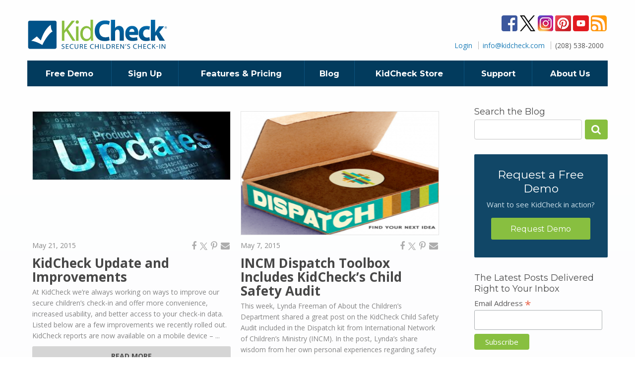

--- FILE ---
content_type: text/html; charset=UTF-8
request_url: https://www.kidcheck.com/blog/tag/kidcheck-features/page/10/
body_size: 15474
content:
<!DOCTYPE html>
<html lang="en">
	<head profile="http://gmpg.org/xfn/11">
		<meta http-equiv="Content-Type" content="text/html; charset=UTF-8">
		<meta name="viewport" content="width=device-width, initial-scale=1">

		

		<link rel="shortcut icon" href="https://www.kidcheck.com/wp-content/themes/kidcheck/images/favicon.ico">
		<link rel="pingback" href="https://www.kidcheck.com/xmlrpc.php">
		<!-- Pinterest verification -->
		<meta name="p:domain_verify" content="1bfff516c3276934bfcc412c4ba348b3">

		<meta name="robots" content="max-image-preview:large">
	<style>img:is([sizes="auto" i], [sizes^="auto," i]) { contain-intrinsic-size: 3000px 1500px }</style>
	
            <script data-no-defer="1" data-ezscrex="false" data-cfasync="false" data-pagespeed-no-defer data-cookieconsent="ignore">
                var ctPublicFunctions = {"_ajax_nonce":"3660437627","_rest_nonce":"c26ce04e85","_ajax_url":"\/wp-admin\/admin-ajax.php","_rest_url":"https:\/\/www.kidcheck.com\/wp-json\/","data__cookies_type":"none","data__ajax_type":"rest","text__wait_for_decoding":"Decoding the contact data, let us a few seconds to finish. Anti-Spam by CleanTalk","cookiePrefix":"","wprocket_detected":false}
            </script>
        
            <script data-no-defer="1" data-ezscrex="false" data-cfasync="false" data-pagespeed-no-defer data-cookieconsent="ignore">
                var ctPublic = {"_ajax_nonce":"3660437627","settings__forms__check_internal":"1","settings__forms__check_external":"1","settings__forms__search_test":"1","settings__data__bot_detector_enabled":"1","blog_home":"https:\/\/www.kidcheck.com\/","pixel__setting":"3","pixel__enabled":true,"pixel__url":"https:\/\/moderate1-v4.cleantalk.org\/pixel\/d93677cea1104a4a5c1bbd350a0103cb.gif","data__email_check_before_post":"1","data__cookies_type":"none","data__key_is_ok":true,"data__visible_fields_required":true,"wl_brandname":"Anti-Spam by CleanTalk","wl_brandname_short":"CleanTalk","ct_checkjs_key":"b00dbe756626cf288a31e8ba4572b80fac091fd222dcdf3007ec5e183734871a","emailEncoderPassKey":"ae7619873f507301d1c30791bdbf6a5e","bot_detector_forms_excluded":"W10=","advancedCacheExists":true,"varnishCacheExists":false,"wc_ajax_add_to_cart":false}
            </script>
        
	<!-- This site is optimized with the Yoast SEO plugin v14.4.1 - https://yoast.com/wordpress/plugins/seo/ -->
	<title>KidCheck Features Archives - Page 10 of 11 - KidCheck</title>
	<meta name="robots" content="index, follow">
	<meta name="googlebot" content="index, follow, max-snippet:-1, max-image-preview:large, max-video-preview:-1">
	<meta name="bingbot" content="index, follow, max-snippet:-1, max-image-preview:large, max-video-preview:-1">
	<link rel="canonical" href="https://www.kidcheck.com/blog/tag/kidcheck-features/page/10/">
	<link rel="prev" href="https://www.kidcheck.com/blog/tag/kidcheck-features/page/9/">
	<link rel="next" href="https://www.kidcheck.com/blog/tag/kidcheck-features/page/11/">
	<meta property="og:locale" content="en_US">
	<meta property="og:type" content="article">
	<meta property="og:title" content="KidCheck Features Archives - Page 10 of 11 - KidCheck">
	<meta property="og:url" content="https://www.kidcheck.com/blog/tag/kidcheck-features/">
	<meta property="og:site_name" content="KidCheck">
	<script type="application/ld+json" class="yoast-schema-graph">{"@context":"https://schema.org","@graph":[{"@type":"WebSite","@id":"https://www.kidcheck.com/#website","url":"https://www.kidcheck.com/","name":"KidCheck","description":"","potentialAction":[{"@type":"SearchAction","target":"https://www.kidcheck.com/?s={search_term_string}","query-input":"required name=search_term_string"}],"inLanguage":"en-US"},{"@type":"CollectionPage","@id":"https://www.kidcheck.com/blog/tag/kidcheck-features/page/10/#webpage","url":"https://www.kidcheck.com/blog/tag/kidcheck-features/page/10/","name":"KidCheck Features Archives - Page 10 of 11 - KidCheck","isPartOf":{"@id":"https://www.kidcheck.com/#website"},"inLanguage":"en-US"}]}</script>
	<!-- / Yoast SEO plugin. -->


<link rel="dns-prefetch" href="//moderate.cleantalk.org">
<link rel="dns-prefetch" href="//fonts.googleapis.com">
<link rel="alternate" type="application/rss+xml" title="KidCheck » Feed" href="https://www.kidcheck.com/feed/">
<link rel="alternate" type="application/rss+xml" title="KidCheck » Comments Feed" href="https://www.kidcheck.com/comments/feed/">
<link rel="alternate" type="application/rss+xml" title="KidCheck » KidCheck Features Tag Feed" href="https://www.kidcheck.com/blog/tag/kidcheck-features/feed/">
<script type="text/javascript">
/* <![CDATA[ */
window._wpemojiSettings = {"baseUrl":"https:\/\/s.w.org\/images\/core\/emoji\/15.0.3\/72x72\/","ext":".png","svgUrl":"https:\/\/s.w.org\/images\/core\/emoji\/15.0.3\/svg\/","svgExt":".svg","source":{"concatemoji":"https:\/\/www.kidcheck.com\/wp-includes\/js\/wp-emoji-release.min.js?ver=0bd07fcece801542cf57d2fdd9361d04"}};
/*! This file is auto-generated */
!function(i,n){var o,s,e;function c(e){try{var t={supportTests:e,timestamp:(new Date).valueOf()};sessionStorage.setItem(o,JSON.stringify(t))}catch(e){}}function p(e,t,n){e.clearRect(0,0,e.canvas.width,e.canvas.height),e.fillText(t,0,0);var t=new Uint32Array(e.getImageData(0,0,e.canvas.width,e.canvas.height).data),r=(e.clearRect(0,0,e.canvas.width,e.canvas.height),e.fillText(n,0,0),new Uint32Array(e.getImageData(0,0,e.canvas.width,e.canvas.height).data));return t.every(function(e,t){return e===r[t]})}function u(e,t,n){switch(t){case"flag":return n(e,"\ud83c\udff3\ufe0f\u200d\u26a7\ufe0f","\ud83c\udff3\ufe0f\u200b\u26a7\ufe0f")?!1:!n(e,"\ud83c\uddfa\ud83c\uddf3","\ud83c\uddfa\u200b\ud83c\uddf3")&&!n(e,"\ud83c\udff4\udb40\udc67\udb40\udc62\udb40\udc65\udb40\udc6e\udb40\udc67\udb40\udc7f","\ud83c\udff4\u200b\udb40\udc67\u200b\udb40\udc62\u200b\udb40\udc65\u200b\udb40\udc6e\u200b\udb40\udc67\u200b\udb40\udc7f");case"emoji":return!n(e,"\ud83d\udc26\u200d\u2b1b","\ud83d\udc26\u200b\u2b1b")}return!1}function f(e,t,n){var r="undefined"!=typeof WorkerGlobalScope&&self instanceof WorkerGlobalScope?new OffscreenCanvas(300,150):i.createElement("canvas"),a=r.getContext("2d",{willReadFrequently:!0}),o=(a.textBaseline="top",a.font="600 32px Arial",{});return e.forEach(function(e){o[e]=t(a,e,n)}),o}function t(e){var t=i.createElement("script");t.src=e,t.defer=!0,i.head.appendChild(t)}"undefined"!=typeof Promise&&(o="wpEmojiSettingsSupports",s=["flag","emoji"],n.supports={everything:!0,everythingExceptFlag:!0},e=new Promise(function(e){i.addEventListener("DOMContentLoaded",e,{once:!0})}),new Promise(function(t){var n=function(){try{var e=JSON.parse(sessionStorage.getItem(o));if("object"==typeof e&&"number"==typeof e.timestamp&&(new Date).valueOf()<e.timestamp+604800&&"object"==typeof e.supportTests)return e.supportTests}catch(e){}return null}();if(!n){if("undefined"!=typeof Worker&&"undefined"!=typeof OffscreenCanvas&&"undefined"!=typeof URL&&URL.createObjectURL&&"undefined"!=typeof Blob)try{var e="postMessage("+f.toString()+"("+[JSON.stringify(s),u.toString(),p.toString()].join(",")+"));",r=new Blob([e],{type:"text/javascript"}),a=new Worker(URL.createObjectURL(r),{name:"wpTestEmojiSupports"});return void(a.onmessage=function(e){c(n=e.data),a.terminate(),t(n)})}catch(e){}c(n=f(s,u,p))}t(n)}).then(function(e){for(var t in e)n.supports[t]=e[t],n.supports.everything=n.supports.everything&&n.supports[t],"flag"!==t&&(n.supports.everythingExceptFlag=n.supports.everythingExceptFlag&&n.supports[t]);n.supports.everythingExceptFlag=n.supports.everythingExceptFlag&&!n.supports.flag,n.DOMReady=!1,n.readyCallback=function(){n.DOMReady=!0}}).then(function(){return e}).then(function(){var e;n.supports.everything||(n.readyCallback(),(e=n.source||{}).concatemoji?t(e.concatemoji):e.wpemoji&&e.twemoji&&(t(e.twemoji),t(e.wpemoji)))}))}((window,document),window._wpemojiSettings);
/* ]]> */
</script>
<style id="wp-emoji-styles-inline-css" type="text/css">

	img.wp-smiley, img.emoji {
		display: inline !important;
		border: none !important;
		box-shadow: none !important;
		height: 1em !important;
		width: 1em !important;
		margin: 0 0.07em !important;
		vertical-align: -0.1em !important;
		background: none !important;
		padding: 0 !important;
	}
</style>
<link rel="stylesheet" id="wp-block-library-css" href="https://www.kidcheck.com/wp-includes/css/dist/block-library/style.min.css?ver=0bd07fcece801542cf57d2fdd9361d04" type="text/css" media="all">
<style id="classic-theme-styles-inline-css" type="text/css">
/*! This file is auto-generated */
.wp-block-button__link{color:#fff;background-color:#32373c;border-radius:9999px;box-shadow:none;text-decoration:none;padding:calc(.667em + 2px) calc(1.333em + 2px);font-size:1.125em}.wp-block-file__button{background:#32373c;color:#fff;text-decoration:none}
</style>
<style id="global-styles-inline-css" type="text/css">
:root{--wp--preset--aspect-ratio--square: 1;--wp--preset--aspect-ratio--4-3: 4/3;--wp--preset--aspect-ratio--3-4: 3/4;--wp--preset--aspect-ratio--3-2: 3/2;--wp--preset--aspect-ratio--2-3: 2/3;--wp--preset--aspect-ratio--16-9: 16/9;--wp--preset--aspect-ratio--9-16: 9/16;--wp--preset--color--black: #000000;--wp--preset--color--cyan-bluish-gray: #abb8c3;--wp--preset--color--white: #ffffff;--wp--preset--color--pale-pink: #f78da7;--wp--preset--color--vivid-red: #cf2e2e;--wp--preset--color--luminous-vivid-orange: #ff6900;--wp--preset--color--luminous-vivid-amber: #fcb900;--wp--preset--color--light-green-cyan: #7bdcb5;--wp--preset--color--vivid-green-cyan: #00d084;--wp--preset--color--pale-cyan-blue: #8ed1fc;--wp--preset--color--vivid-cyan-blue: #0693e3;--wp--preset--color--vivid-purple: #9b51e0;--wp--preset--gradient--vivid-cyan-blue-to-vivid-purple: linear-gradient(135deg,rgba(6,147,227,1) 0%,rgb(155,81,224) 100%);--wp--preset--gradient--light-green-cyan-to-vivid-green-cyan: linear-gradient(135deg,rgb(122,220,180) 0%,rgb(0,208,130) 100%);--wp--preset--gradient--luminous-vivid-amber-to-luminous-vivid-orange: linear-gradient(135deg,rgba(252,185,0,1) 0%,rgba(255,105,0,1) 100%);--wp--preset--gradient--luminous-vivid-orange-to-vivid-red: linear-gradient(135deg,rgba(255,105,0,1) 0%,rgb(207,46,46) 100%);--wp--preset--gradient--very-light-gray-to-cyan-bluish-gray: linear-gradient(135deg,rgb(238,238,238) 0%,rgb(169,184,195) 100%);--wp--preset--gradient--cool-to-warm-spectrum: linear-gradient(135deg,rgb(74,234,220) 0%,rgb(151,120,209) 20%,rgb(207,42,186) 40%,rgb(238,44,130) 60%,rgb(251,105,98) 80%,rgb(254,248,76) 100%);--wp--preset--gradient--blush-light-purple: linear-gradient(135deg,rgb(255,206,236) 0%,rgb(152,150,240) 100%);--wp--preset--gradient--blush-bordeaux: linear-gradient(135deg,rgb(254,205,165) 0%,rgb(254,45,45) 50%,rgb(107,0,62) 100%);--wp--preset--gradient--luminous-dusk: linear-gradient(135deg,rgb(255,203,112) 0%,rgb(199,81,192) 50%,rgb(65,88,208) 100%);--wp--preset--gradient--pale-ocean: linear-gradient(135deg,rgb(255,245,203) 0%,rgb(182,227,212) 50%,rgb(51,167,181) 100%);--wp--preset--gradient--electric-grass: linear-gradient(135deg,rgb(202,248,128) 0%,rgb(113,206,126) 100%);--wp--preset--gradient--midnight: linear-gradient(135deg,rgb(2,3,129) 0%,rgb(40,116,252) 100%);--wp--preset--font-size--small: 13px;--wp--preset--font-size--medium: 20px;--wp--preset--font-size--large: 36px;--wp--preset--font-size--x-large: 42px;--wp--preset--spacing--20: 0.44rem;--wp--preset--spacing--30: 0.67rem;--wp--preset--spacing--40: 1rem;--wp--preset--spacing--50: 1.5rem;--wp--preset--spacing--60: 2.25rem;--wp--preset--spacing--70: 3.38rem;--wp--preset--spacing--80: 5.06rem;--wp--preset--shadow--natural: 6px 6px 9px rgba(0, 0, 0, 0.2);--wp--preset--shadow--deep: 12px 12px 50px rgba(0, 0, 0, 0.4);--wp--preset--shadow--sharp: 6px 6px 0px rgba(0, 0, 0, 0.2);--wp--preset--shadow--outlined: 6px 6px 0px -3px rgba(255, 255, 255, 1), 6px 6px rgba(0, 0, 0, 1);--wp--preset--shadow--crisp: 6px 6px 0px rgba(0, 0, 0, 1);}:where(.is-layout-flex){gap: 0.5em;}:where(.is-layout-grid){gap: 0.5em;}body .is-layout-flex{display: flex;}.is-layout-flex{flex-wrap: wrap;align-items: center;}.is-layout-flex > :is(*, div){margin: 0;}body .is-layout-grid{display: grid;}.is-layout-grid > :is(*, div){margin: 0;}:where(.wp-block-columns.is-layout-flex){gap: 2em;}:where(.wp-block-columns.is-layout-grid){gap: 2em;}:where(.wp-block-post-template.is-layout-flex){gap: 1.25em;}:where(.wp-block-post-template.is-layout-grid){gap: 1.25em;}.has-black-color{color: var(--wp--preset--color--black) !important;}.has-cyan-bluish-gray-color{color: var(--wp--preset--color--cyan-bluish-gray) !important;}.has-white-color{color: var(--wp--preset--color--white) !important;}.has-pale-pink-color{color: var(--wp--preset--color--pale-pink) !important;}.has-vivid-red-color{color: var(--wp--preset--color--vivid-red) !important;}.has-luminous-vivid-orange-color{color: var(--wp--preset--color--luminous-vivid-orange) !important;}.has-luminous-vivid-amber-color{color: var(--wp--preset--color--luminous-vivid-amber) !important;}.has-light-green-cyan-color{color: var(--wp--preset--color--light-green-cyan) !important;}.has-vivid-green-cyan-color{color: var(--wp--preset--color--vivid-green-cyan) !important;}.has-pale-cyan-blue-color{color: var(--wp--preset--color--pale-cyan-blue) !important;}.has-vivid-cyan-blue-color{color: var(--wp--preset--color--vivid-cyan-blue) !important;}.has-vivid-purple-color{color: var(--wp--preset--color--vivid-purple) !important;}.has-black-background-color{background-color: var(--wp--preset--color--black) !important;}.has-cyan-bluish-gray-background-color{background-color: var(--wp--preset--color--cyan-bluish-gray) !important;}.has-white-background-color{background-color: var(--wp--preset--color--white) !important;}.has-pale-pink-background-color{background-color: var(--wp--preset--color--pale-pink) !important;}.has-vivid-red-background-color{background-color: var(--wp--preset--color--vivid-red) !important;}.has-luminous-vivid-orange-background-color{background-color: var(--wp--preset--color--luminous-vivid-orange) !important;}.has-luminous-vivid-amber-background-color{background-color: var(--wp--preset--color--luminous-vivid-amber) !important;}.has-light-green-cyan-background-color{background-color: var(--wp--preset--color--light-green-cyan) !important;}.has-vivid-green-cyan-background-color{background-color: var(--wp--preset--color--vivid-green-cyan) !important;}.has-pale-cyan-blue-background-color{background-color: var(--wp--preset--color--pale-cyan-blue) !important;}.has-vivid-cyan-blue-background-color{background-color: var(--wp--preset--color--vivid-cyan-blue) !important;}.has-vivid-purple-background-color{background-color: var(--wp--preset--color--vivid-purple) !important;}.has-black-border-color{border-color: var(--wp--preset--color--black) !important;}.has-cyan-bluish-gray-border-color{border-color: var(--wp--preset--color--cyan-bluish-gray) !important;}.has-white-border-color{border-color: var(--wp--preset--color--white) !important;}.has-pale-pink-border-color{border-color: var(--wp--preset--color--pale-pink) !important;}.has-vivid-red-border-color{border-color: var(--wp--preset--color--vivid-red) !important;}.has-luminous-vivid-orange-border-color{border-color: var(--wp--preset--color--luminous-vivid-orange) !important;}.has-luminous-vivid-amber-border-color{border-color: var(--wp--preset--color--luminous-vivid-amber) !important;}.has-light-green-cyan-border-color{border-color: var(--wp--preset--color--light-green-cyan) !important;}.has-vivid-green-cyan-border-color{border-color: var(--wp--preset--color--vivid-green-cyan) !important;}.has-pale-cyan-blue-border-color{border-color: var(--wp--preset--color--pale-cyan-blue) !important;}.has-vivid-cyan-blue-border-color{border-color: var(--wp--preset--color--vivid-cyan-blue) !important;}.has-vivid-purple-border-color{border-color: var(--wp--preset--color--vivid-purple) !important;}.has-vivid-cyan-blue-to-vivid-purple-gradient-background{background: var(--wp--preset--gradient--vivid-cyan-blue-to-vivid-purple) !important;}.has-light-green-cyan-to-vivid-green-cyan-gradient-background{background: var(--wp--preset--gradient--light-green-cyan-to-vivid-green-cyan) !important;}.has-luminous-vivid-amber-to-luminous-vivid-orange-gradient-background{background: var(--wp--preset--gradient--luminous-vivid-amber-to-luminous-vivid-orange) !important;}.has-luminous-vivid-orange-to-vivid-red-gradient-background{background: var(--wp--preset--gradient--luminous-vivid-orange-to-vivid-red) !important;}.has-very-light-gray-to-cyan-bluish-gray-gradient-background{background: var(--wp--preset--gradient--very-light-gray-to-cyan-bluish-gray) !important;}.has-cool-to-warm-spectrum-gradient-background{background: var(--wp--preset--gradient--cool-to-warm-spectrum) !important;}.has-blush-light-purple-gradient-background{background: var(--wp--preset--gradient--blush-light-purple) !important;}.has-blush-bordeaux-gradient-background{background: var(--wp--preset--gradient--blush-bordeaux) !important;}.has-luminous-dusk-gradient-background{background: var(--wp--preset--gradient--luminous-dusk) !important;}.has-pale-ocean-gradient-background{background: var(--wp--preset--gradient--pale-ocean) !important;}.has-electric-grass-gradient-background{background: var(--wp--preset--gradient--electric-grass) !important;}.has-midnight-gradient-background{background: var(--wp--preset--gradient--midnight) !important;}.has-small-font-size{font-size: var(--wp--preset--font-size--small) !important;}.has-medium-font-size{font-size: var(--wp--preset--font-size--medium) !important;}.has-large-font-size{font-size: var(--wp--preset--font-size--large) !important;}.has-x-large-font-size{font-size: var(--wp--preset--font-size--x-large) !important;}
:where(.wp-block-post-template.is-layout-flex){gap: 1.25em;}:where(.wp-block-post-template.is-layout-grid){gap: 1.25em;}
:where(.wp-block-columns.is-layout-flex){gap: 2em;}:where(.wp-block-columns.is-layout-grid){gap: 2em;}
:root :where(.wp-block-pullquote){font-size: 1.5em;line-height: 1.6;}
</style>
<link rel="stylesheet" id="ct_public_css-css" href="https://www.kidcheck.com/wp-content/plugins/cleantalk-spam-protect-2/css/cleantalk-public.min.css?ver=6.41.1" type="text/css" media="all">
<link rel="stylesheet" id="google-font-open_sans-css" href="//fonts.googleapis.com/css?family=Open+Sans%3A300%2C400italic%2C600italic%2C700italic%2C400%2C600%2C700&amp;ver=0bd07fcece801542cf57d2fdd9361d04" type="text/css" media="all">
<link rel="stylesheet" id="google-font-montserrat-css" href="//fonts.googleapis.com/css?family=Montserrat%3A400%2C700&amp;ver=0bd07fcece801542cf57d2fdd9361d04" type="text/css" media="all">
<link rel="stylesheet" id="theme-styles-css" href="https://www.kidcheck.com/wp-content/themes/kidcheck/style.min.css?ver=1741084372" type="text/css" media="all">
<link rel="stylesheet" id="style-colorbox-css" href="https://www.kidcheck.com/wp-content/themes/kidcheck/css/colorbox.css?ver=1638254477" type="text/css" media="all">
<link rel="stylesheet" id="style-magnific-css" href="https://www.kidcheck.com/wp-content/themes/kidcheck/css/magnific-popup.css?ver=1638254477" type="text/css" media="all">
<link rel="stylesheet" id="font-awesome-css" href="https://www.kidcheck.com/wp-content/plugins/elementor/assets/lib/font-awesome/css/font-awesome.min.css?ver=4.7.0" type="text/css" media="all">
<script type="text/javascript" src="https://www.kidcheck.com/wp-includes/js/jquery/jquery.min.js?ver=3.7.1" id="jquery-core-js"></script>
<script type="text/javascript" src="https://www.kidcheck.com/wp-includes/js/jquery/jquery-migrate.min.js?ver=3.4.1" id="jquery-migrate-js"></script>
<script type="text/javascript" data-pagespeed-no-defer src="https://www.kidcheck.com/wp-content/plugins/cleantalk-spam-protect-2/js/apbct-public-bundle.min.js?ver=6.41.1" id="ct_public_functions-js"></script>
<script type="text/javascript" src="https://moderate.cleantalk.org/ct-bot-detector-wrapper.js?ver=6.41.1" id="ct_bot_detector-js"></script>
<script type="text/javascript" src="https://www.kidcheck.com/wp-content/plugins/gravityforms/js/jquery.json.min.js?ver=2.4.14" id="gform_json-js"></script>
<script type="text/javascript" src="https://www.kidcheck.com/wp-content/plugins/gravityforms/js/gravityforms.min.js?ver=2.4.14" id="gform_gravityforms-js"></script>
<link rel="https://api.w.org/" href="https://www.kidcheck.com/wp-json/"><link rel="alternate" title="JSON" type="application/json" href="https://www.kidcheck.com/wp-json/wp/v2/tags/130"><link rel="EditURI" type="application/rsd+xml" title="RSD" href="https://www.kidcheck.com/xmlrpc.php?rsd">
<!-- Google tag (gtag.js) -->
<script async src="https://www.googletagmanager.com/gtag/js?id=G-EX4TN5LSKX"></script>
<script>
  window.dataLayer = window.dataLayer || [];
  function gtag(){dataLayer.push(arguments);}
  gtag('js', new Date());

  gtag('config', 'G-EX4TN5LSKX');
</script>
	</head>
	<body class="archive paged tag tag-kidcheck-features tag-130 paged-10 tag-paged-10 not-home elementor-default">
		<div class="wrapper wrapper-home">
			<div class="shell">
				<div class="header clearix">
					<a href="https://www.kidcheck.com/" class="logo" title="KidCheck">KidCheck</a>
					<div class="header-content">
						<div class="header-wrap clearfix">
							<ul class="socials clearfix">
								
		<li class="social-icon facebook" style="background-image: url(https://www.kidcheck.com/wp-content/themes/kidcheck/images/social-icons.png)">
			<a href="https://www.facebook.com/KidCheckCheckIn/" target="_blank"></a>
		</li>
		
				<li class="social-icon twitter" style="background-image: url(https://www.kidcheck.com/wp-content/themes/kidcheck/images/social-icons.png)">
			<a href="https://twitter.com/KidCheck" target="_blank"></a>
		</li>
		
				<li class="social-icon instagram" style="background-image: url(https://www.kidcheck.com/wp-content/themes/kidcheck/images/social-icons.png)">
			<a href="https://www.instagram.com/kidcheck_checkin/" target="_blank"></a>
		</li>
		
		<li class="social-icon pinterest" style="background-image: url(https://www.kidcheck.com/wp-content/themes/kidcheck/images/social-icons.png)">
			<a href="http://www.pinterest.com/kidcheck" target="_blank"></a>
		</li>
		
		<li class="social-icon youtube" style="background-image: url(https://www.kidcheck.com/wp-content/themes/kidcheck/images/social-icons.png)">
				<a href="https://www.youtube.com/channel/UCNP4VeE_utKege9-ypNYSVQ" target="_blank"></a>
		</li>
		
		<li class="social-icon rss" style="background-image: url(https://www.kidcheck.com/wp-content/themes/kidcheck/images/social-icons.png)">
			<a href="http://www.kidcheck.com/feed" target="_blank"></a>
		</li>
		
		
		
								</ul><!-- /.socials -->
						</div>



						<div class="links">
							<ul id="menu-header-menu" class="list-links"><li id="menu-item-32" class="menu-item menu-item-type-custom menu-item-object-custom menu-item-32"><a class="main-item" href="https://go.kidcheck.com/signin.aspx">Login</a></li>
<li id="menu-item-34" class="menu-item menu-item-type-custom menu-item-object-custom menu-item-34"><a class="main-item" href="mailto:info@kidcheck.com">info@kidcheck.com</a></li>
<li id="menu-item-35" class="phone menu-item menu-item-type-custom menu-item-object-custom menu-item-35">(208) 538-2000</li>
</ul>						</div>

					</div><!-- /.header-content -->

					<a href="#" class="nav-trigger"></a>
				</div><!-- /.header -->

				
				
				<div class="nav clearfix">
					<a href="#" class="nav-trigger">Menu <i class="ico-nav"></i></a>
					<ul id="menu-main-menu" class="clearfix"><li id="menu-item-51" class="menu-item menu-item-type-post_type menu-item-object-page menu-item-has-children menu-item-51" data-firstap="0"><a class="main-item" href="https://www.kidcheck.com/free-demo/"> <i class="ico-arrow"></i>Free Demo</a>
<ul class="sub-menu">
	<li id="menu-item-538" class="menu-item menu-item-type-post_type menu-item-object-page menu-item-538"><a href="https://www.kidcheck.com/free-demo/">Request a Free Demo</a></li>
	<li id="menu-item-85" class="menu-item menu-item-type-post_type menu-item-object-page menu-item-85"><a href="https://www.kidcheck.com/free-demo/videos/">Videos</a></li>
	<li id="menu-item-84" class="menu-item menu-item-type-post_type menu-item-object-page menu-item-84"><a href="https://www.kidcheck.com/free-demo/screenshots/">Screenshots</a></li>
	<li id="menu-item-82" class="menu-item menu-item-type-post_type menu-item-object-page menu-item-82"><a href="https://www.kidcheck.com/free-demo/customer-feedback/">Customer Feedback</a></li>
</ul>
</li>
<li id="menu-item-5463" class="menu-item menu-item-type-post_type menu-item-object-page menu-item-5463"><a class="main-item" href="https://www.kidcheck.com/signup/">Sign Up</a></li>
<li id="menu-item-616" class="menu-item menu-item-type-post_type menu-item-object-page menu-item-has-children menu-item-616" data-firstap="0"><a class="main-item" href="https://www.kidcheck.com/features-pricing/compare-editions/"> <i class="ico-arrow"></i>Features &amp; Pricing</a>
<ul class="sub-menu">
	<li id="menu-item-91" class="menu-item menu-item-type-post_type menu-item-object-page menu-item-91"><a href="https://www.kidcheck.com/features-pricing/compare-editions/">Compare Editions</a></li>
	<li id="menu-item-97" class="menu-item menu-item-type-post_type menu-item-object-page menu-item-97"><a href="https://www.kidcheck.com/features-pricing/pricing/">Pricing</a></li>
	<li id="menu-item-98" class="menu-item menu-item-type-post_type menu-item-object-page menu-item-98"><a href="https://www.kidcheck.com/features-pricing/system-requirements/">System Requirements</a></li>
</ul>
</li>
<li id="menu-item-99" class="menu-item menu-item-type-post_type menu-item-object-page current_page_parent menu-item-99"><a class="main-item" href="https://www.kidcheck.com/blog/">Blog</a></li>
<li id="menu-item-9625" class="menu-item menu-item-type-custom menu-item-object-custom menu-item-9625"><a class="main-item" href="https://store.kidcheck.com">KidCheck Store</a></li>
<li id="menu-item-104" class="menu-item menu-item-type-post_type menu-item-object-page menu-item-has-children menu-item-104" data-firstap="0"><a class="main-item" href="https://www.kidcheck.com/support/"> <i class="ico-arrow"></i>Support</a>
<ul class="sub-menu">
	<li id="menu-item-2399" class="menu-item menu-item-type-post_type menu-item-object-page menu-item-2399"><a href="https://www.kidcheck.com/support/">Support Center</a></li>
	<li id="menu-item-201" class="menu-item menu-item-type-post_type menu-item-object-page menu-item-201"><a href="https://www.kidcheck.com/support/best-practices/">Best Practices</a></li>
	<li id="menu-item-105" class="menu-item menu-item-type-post_type menu-item-object-page menu-item-has-children menu-item-105" data-firstap="0"><a href="https://www.kidcheck.com/support/getting-started/"> <i class="ico-arrow"></i>Getting Started</a>
	<ul class="sub-menu">
		<li id="menu-item-108" class="menu-item menu-item-type-post_type menu-item-object-page menu-item-108"><a href="https://www.kidcheck.com/support/getting-started/quick-start-guide/">Quick Start Guide</a></li>
		<li id="menu-item-1049" class="menu-item menu-item-type-post_type menu-item-object-crb_best_practice menu-item-1049"><a href="https://www.kidcheck.com/best-practice/rolling-kidcheck-childrens-check/">Roll Out Guide</a></li>
		<li id="menu-item-8539" class="menu-item menu-item-type-post_type menu-item-object-page menu-item-8539"><a href="https://www.kidcheck.com/support/getting-started/express-check-in-roll-out-guide/">Express Check-In Setup</a></li>
		<li id="menu-item-12599" class="menu-item menu-item-type-post_type menu-item-object-page menu-item-12599"><a href="https://www.kidcheck.com/support/getting-started/label-restock-program-save-money/">Label Restock Program</a></li>
		<li id="menu-item-106" class="menu-item menu-item-type-post_type menu-item-object-page menu-item-106"><a href="https://www.kidcheck.com/support/getting-started/roll-out-resources/">Roll Out Documents</a></li>
	</ul>
</li>
	<li id="menu-item-12032" class="menu-item menu-item-type-post_type menu-item-object-page menu-item-12032"><a href="https://www.kidcheck.com/feature-request/">Request a Feature</a></li>
</ul>
</li>
<li id="menu-item-2815" class="menu-item menu-item-type-post_type menu-item-object-page menu-item-has-children menu-item-2815" data-firstap="0"><a class="main-item" href="https://www.kidcheck.com/about-us/"> <i class="ico-arrow"></i>About Us</a>
<ul class="sub-menu">
	<li id="menu-item-560" class="menu-item menu-item-type-post_type menu-item-object-page menu-item-560"><a href="https://www.kidcheck.com/about-us/news-and-reviews/">News and Reviews</a></li>
	<li id="menu-item-2816" class="menu-item menu-item-type-post_type menu-item-object-page menu-item-2816"><a href="https://www.kidcheck.com/about-us/">Who We Are</a></li>
	<li id="menu-item-2429" class="menu-item menu-item-type-post_type menu-item-object-page menu-item-2429"><a href="https://www.kidcheck.com/about-us/contact-us/">Contact KidCheck</a></li>
</ul>
</li>
</ul>				</div><!-- /.nav -->


	<div class="main clearfix">
		<div class="content">
			<div class="content-wrap">

				<div class="posts-listing-wrapper clearfix">
					<!-- Blog Listing Page -->


	<div class="post-4578 post type-post status-publish format-standard has-post-thumbnail hentry category-uncategorized tag-best-practices tag-check-in-process tag-childrens-check-in tag-communication-tools tag-kidcheck-features tag-mobile-benefits tag-sunday-school tag-support-center tag-volunteers">
		<div class="post-entry">
							<div class="listing-image">
					<a href="https://www.kidcheck.com/blog/kidcheck-update-and-improvements/"><img width="362" height="139" src="https://www.kidcheck.com/wp-content/uploads/2015/05/Product-updates.jpg" class="attachment-crb_400_250 size-crb_400_250 wp-post-image" alt="KidCheck Secure Children's Check-In Updates &amp; Improvments" decoding="async" fetchpriority="high" srcset="https://www.kidcheck.com/wp-content/uploads/2015/05/Product-updates.jpg 362w, https://www.kidcheck.com/wp-content/uploads/2015/05/Product-updates-300x115.jpg 300w, https://www.kidcheck.com/wp-content/uploads/2015/05/Product-updates-200x77.jpg 200w, https://www.kidcheck.com/wp-content/uploads/2015/05/Product-updates-150x58.jpg 150w" sizes="(max-width: 362px) 100vw, 362px"></a>
				</div>
						<div class="post-head">
				<div class="post-meta">
					May 21, 2015					<div class="listing-share">
						<a href="https://www.facebook.com/sharer/sharer.php?u=https://www.kidcheck.com/blog/kidcheck-update-and-improvements/" target="_blank">
							<span class="fa fa-facebook"></span>
						</a>
						<a href="https://twitter.com/home?status=https://www.kidcheck.com/blog/kidcheck-update-and-improvements/" target="_blank">
							<!-- <span class="fa fa-twitter"></span> -->
							<i class="ico-twitter small"></i>
						</a>
						<a href="https://pinterest.com/pin/create/button/?url=https://www.kidcheck.com/blog/kidcheck-update-and-improvements/&amp;media=https://www.kidcheck.com/wp-content/uploads/2015/05/Product-updates.jpg" target="_blank">
							<span class="fa fa-pinterest-p"></span>
						</a>
						<a href="mailto:?&amp;body=https://www.kidcheck.com/blog/kidcheck-update-and-improvements/" target="_blank">
							<span class="fa fa-envelope"></span>
						</a>
					</div>
				</div>
				<h1 class="post-title"><a href="https://www.kidcheck.com/blog/kidcheck-update-and-improvements/">KidCheck Update and Improvements</a></h1>
			</div><!-- .post-head -->
			<div class="post-content">
				At KidCheck we’re always working on ways to improve our secure children’s check-in and offer more convenience, increased usability, and better access to your check-in data. Listed below are a few improvements we recently rolled out.

KidCheck reports are now available on a mobile device – ...				<a href="https://www.kidcheck.com/blog/kidcheck-update-and-improvements/"><div class="read-more-btn">Read More</div></a>
			</div><!-- /.post-content -->
		</div><!-- /.post-entry -->	
	</div>

	<div class="post-4515 post type-post status-publish format-standard has-post-thumbnail hentry category-uncategorized tag-best-practices tag-kidcheck-features tag-safety tag-safety-guidelines tag-security tag-security-policy tag-sunday-school tag-volunteers">
		<div class="post-entry">
							<div class="listing-image">
					<a href="https://www.kidcheck.com/blog/incm-dispatch-toolbox-includes-kidchecks-child-safety-audit/"><img width="250" height="250" src="https://www.kidcheck.com/wp-content/uploads/2015/05/DISPATCH.png" class="attachment-crb_400_250 size-crb_400_250 wp-post-image" alt="KidCheck Secure Children's Check-In Lynda Freeman Guest Post on Child Safety" decoding="async" srcset="https://www.kidcheck.com/wp-content/uploads/2015/05/DISPATCH.png 640w, https://www.kidcheck.com/wp-content/uploads/2015/05/DISPATCH-150x150.png 150w, https://www.kidcheck.com/wp-content/uploads/2015/05/DISPATCH-300x300.png 300w, https://www.kidcheck.com/wp-content/uploads/2015/05/DISPATCH-200x200.png 200w, https://www.kidcheck.com/wp-content/uploads/2015/05/DISPATCH-46x46.png 46w" sizes="(max-width: 250px) 100vw, 250px"></a>
				</div>
						<div class="post-head">
				<div class="post-meta">
					May 7, 2015					<div class="listing-share">
						<a href="https://www.facebook.com/sharer/sharer.php?u=https://www.kidcheck.com/blog/incm-dispatch-toolbox-includes-kidchecks-child-safety-audit/" target="_blank">
							<span class="fa fa-facebook"></span>
						</a>
						<a href="https://twitter.com/home?status=https://www.kidcheck.com/blog/incm-dispatch-toolbox-includes-kidchecks-child-safety-audit/" target="_blank">
							<!-- <span class="fa fa-twitter"></span> -->
							<i class="ico-twitter small"></i>
						</a>
						<a href="https://pinterest.com/pin/create/button/?url=https://www.kidcheck.com/blog/incm-dispatch-toolbox-includes-kidchecks-child-safety-audit/&amp;media=https://www.kidcheck.com/wp-content/uploads/2015/05/DISPATCH.png" target="_blank">
							<span class="fa fa-pinterest-p"></span>
						</a>
						<a href="mailto:?&amp;body=https://www.kidcheck.com/blog/incm-dispatch-toolbox-includes-kidchecks-child-safety-audit/" target="_blank">
							<span class="fa fa-envelope"></span>
						</a>
					</div>
				</div>
				<h1 class="post-title"><a href="https://www.kidcheck.com/blog/incm-dispatch-toolbox-includes-kidchecks-child-safety-audit/">INCM Dispatch Toolbox Includes KidCheck’s Child Safety Audit</a></h1>
			</div><!-- .post-head -->
			<div class="post-content">
				This week, Lynda Freeman of About the Children’s Department shared a great post on the KidCheck Child Safety Audit included in the Dispatch kit from International Network of Children’s Ministry (INCM). In the post, Lynda’s share wisdom from her own personal experiences regarding safety in ...				<a href="https://www.kidcheck.com/blog/incm-dispatch-toolbox-includes-kidchecks-child-safety-audit/"><div class="read-more-btn">Read More</div></a>
			</div><!-- /.post-content -->
		</div><!-- /.post-entry -->	
	</div>

	<div class="post-4482 post type-post status-publish format-standard has-post-thumbnail hentry category-uncategorized tag-best-practices tag-check-in-process tag-childrens-check-in tag-childrens-ministry tag-communication-tools tag-ebook tag-kidcheck-features tag-safety tag-security tag-volunteers tag-welcome">
		<div class="post-entry">
							<div class="listing-image">
					<a href="https://www.kidcheck.com/blog/offer-a-new-ebook-on-childrens-check-in/"><img width="193" height="250" src="https://www.kidcheck.com/wp-content/uploads/2015/04/ebook-cover-image-e1429051044334.png" class="attachment-crb_400_250 size-crb_400_250 wp-post-image" alt="Technology and Children's Check-in Free eBook" decoding="async"></a>
				</div>
						<div class="post-head">
				<div class="post-meta">
					April 23, 2015					<div class="listing-share">
						<a href="https://www.facebook.com/sharer/sharer.php?u=https://www.kidcheck.com/blog/offer-a-new-ebook-on-childrens-check-in/" target="_blank">
							<span class="fa fa-facebook"></span>
						</a>
						<a href="https://twitter.com/home?status=https://www.kidcheck.com/blog/offer-a-new-ebook-on-childrens-check-in/" target="_blank">
							<!-- <span class="fa fa-twitter"></span> -->
							<i class="ico-twitter small"></i>
						</a>
						<a href="https://pinterest.com/pin/create/button/?url=https://www.kidcheck.com/blog/offer-a-new-ebook-on-childrens-check-in/&amp;media=https://www.kidcheck.com/wp-content/uploads/2015/04/ebook-cover-image-e1429051044334.png" target="_blank">
							<span class="fa fa-pinterest-p"></span>
						</a>
						<a href="mailto:?&amp;body=https://www.kidcheck.com/blog/offer-a-new-ebook-on-childrens-check-in/" target="_blank">
							<span class="fa fa-envelope"></span>
						</a>
					</div>
				</div>
				<h1 class="post-title"><a href="https://www.kidcheck.com/blog/offer-a-new-ebook-on-childrens-check-in/">KidCheck &amp; Church Tech Today Offer a New eBook on Children’s Check-In</a></h1>
			</div><!-- .post-head -->
			<div class="post-content">
				Updated “Optimizing Child Safety in Your Organization” click here
Technology and security seem to go hand-in-hand in today’s world.  It’s critical to continue to provide children’s ministry leaders with the most current information on how to set up a secure foundation to protect and provide for ...				<a href="https://www.kidcheck.com/blog/offer-a-new-ebook-on-childrens-check-in/"><div class="read-more-btn">Read More</div></a>
			</div><!-- /.post-content -->
		</div><!-- /.post-entry -->	
	</div>

	<div class="post-4426 post type-post status-publish format-standard has-post-thumbnail hentry category-uncategorized tag-best-practices tag-check-in-process tag-childrens-check-in tag-childrens-ministry tag-first-time-visitor tag-kidcheck-features tag-safety tag-security tag-security-policy tag-volunteers">
		<div class="post-entry">
							<div class="listing-image">
					<a href="https://www.kidcheck.com/blog/offers-free-child-safety-webinar/"><img width="200" height="131" src="https://www.kidcheck.com/wp-content/uploads/2015/04/webinar-image-cropped.png" class="attachment-crb_400_250 size-crb_400_250 wp-post-image" alt="KidCheck Children's Check-In Child Safety Webinar" decoding="async" loading="lazy" srcset="https://www.kidcheck.com/wp-content/uploads/2015/04/webinar-image-cropped.png 200w, https://www.kidcheck.com/wp-content/uploads/2015/04/webinar-image-cropped-150x98.png 150w" sizes="auto, (max-width: 200px) 100vw, 200px"></a>
				</div>
						<div class="post-head">
				<div class="post-meta">
					April 20, 2015					<div class="listing-share">
						<a href="https://www.facebook.com/sharer/sharer.php?u=https://www.kidcheck.com/blog/offers-free-child-safety-webinar/" target="_blank">
							<span class="fa fa-facebook"></span>
						</a>
						<a href="https://twitter.com/home?status=https://www.kidcheck.com/blog/offers-free-child-safety-webinar/" target="_blank">
							<!-- <span class="fa fa-twitter"></span> -->
							<i class="ico-twitter small"></i>
						</a>
						<a href="https://pinterest.com/pin/create/button/?url=https://www.kidcheck.com/blog/offers-free-child-safety-webinar/&amp;media=https://www.kidcheck.com/wp-content/uploads/2015/04/webinar-image-cropped.png" target="_blank">
							<span class="fa fa-pinterest-p"></span>
						</a>
						<a href="mailto:?&amp;body=https://www.kidcheck.com/blog/offers-free-child-safety-webinar/" target="_blank">
							<span class="fa fa-envelope"></span>
						</a>
					</div>
				</div>
				<h1 class="post-title"><a href="https://www.kidcheck.com/blog/offers-free-child-safety-webinar/">KidCheck Offers Free Child Safety Webinar</a></h1>
			</div><!-- .post-head -->
			<div class="post-content">
				KidCheck is offering a FREE webinar, “Improving Child Safety in Your Organization.” The webinar is designed to provide insight on today’s leading safety concerns, confronting organizations caring for children.
When: Wednesday, May 13th, 2015
Time: 10:00am PT, 11:00am MT, 12:00pm CT, 1:00pm ETDuration: One hourTo Register: (registration is closed… view video)
The reality ...				<a href="https://www.kidcheck.com/blog/offers-free-child-safety-webinar/"><div class="read-more-btn">Read More</div></a>
			</div><!-- /.post-content -->
		</div><!-- /.post-entry -->	
	</div>

	<div class="post-4396 post type-post status-publish format-standard has-post-thumbnail hentry category-uncategorized tag-best-practices tag-check-in-process tag-childrens-check-in tag-childrens-ministry tag-kidcheck-features tag-mobile-benefits tag-mobile-check-in-3 tag-support-center tag-volunteers">
		<div class="post-entry">
							<div class="listing-image">
					<a href="https://www.kidcheck.com/blog/kidcheck-childrens-check-in-and-vacation-bible-school-vbs/"><img width="222" height="227" src="https://www.kidcheck.com/wp-content/uploads/2015/04/VBS-image.png" class="attachment-crb_400_250 size-crb_400_250 wp-post-image" alt="KidCheck Secure Children's Check-In Vacation Bible School" decoding="async" loading="lazy" srcset="https://www.kidcheck.com/wp-content/uploads/2015/04/VBS-image.png 222w, https://www.kidcheck.com/wp-content/uploads/2015/04/VBS-image-195x200.png 195w, https://www.kidcheck.com/wp-content/uploads/2015/04/VBS-image-46x46.png 46w, https://www.kidcheck.com/wp-content/uploads/2015/04/VBS-image-146x150.png 146w" sizes="auto, (max-width: 222px) 100vw, 222px"></a>
				</div>
						<div class="post-head">
				<div class="post-meta">
					April 15, 2015					<div class="listing-share">
						<a href="https://www.facebook.com/sharer/sharer.php?u=https://www.kidcheck.com/blog/kidcheck-childrens-check-in-and-vacation-bible-school-vbs/" target="_blank">
							<span class="fa fa-facebook"></span>
						</a>
						<a href="https://twitter.com/home?status=https://www.kidcheck.com/blog/kidcheck-childrens-check-in-and-vacation-bible-school-vbs/" target="_blank">
							<!-- <span class="fa fa-twitter"></span> -->
							<i class="ico-twitter small"></i>
						</a>
						<a href="https://pinterest.com/pin/create/button/?url=https://www.kidcheck.com/blog/kidcheck-childrens-check-in-and-vacation-bible-school-vbs/&amp;media=https://www.kidcheck.com/wp-content/uploads/2015/04/VBS-image.png" target="_blank">
							<span class="fa fa-pinterest-p"></span>
						</a>
						<a href="mailto:?&amp;body=https://www.kidcheck.com/blog/kidcheck-childrens-check-in-and-vacation-bible-school-vbs/" target="_blank">
							<span class="fa fa-envelope"></span>
						</a>
					</div>
				</div>
				<h1 class="post-title"><a href="https://www.kidcheck.com/blog/kidcheck-childrens-check-in-and-vacation-bible-school-vbs/">KidCheck Children’s Check-In and Vacation Bible School (VBS)</a></h1>
			</div><!-- .post-head -->
			<div class="post-content">
				Whatever your goals are for Vacation Bible School (VBS), it does not have to be costly or stressful. VBS provides a great opportunity to minister to the local community, as well as, engage both children outside the church and young adults in service.  VBS is ...				<a href="https://www.kidcheck.com/blog/kidcheck-childrens-check-in-and-vacation-bible-school-vbs/"><div class="read-more-btn">Read More</div></a>
			</div><!-- /.post-content -->
		</div><!-- /.post-entry -->	
	</div>

	<div class="post-4357 post type-post status-publish format-standard has-post-thumbnail hentry category-uncategorized tag-best-practices tag-check-in-process tag-childrens-check-in tag-event-registration tag-kidcheck-features tag-safety-guidelines tag-vbs tag-volunteers">
		<div class="post-entry">
							<div class="listing-image">
					<a href="https://www.kidcheck.com/blog/kidcheck-event-registration-weve-got-you-covered/"><img width="143" height="230" src="https://www.kidcheck.com/wp-content/uploads/2015/04/online-registration.png" class="attachment-crb_400_250 size-crb_400_250 wp-post-image" alt="KidCheck Secure Children's Check-In Event Registration" decoding="async" loading="lazy" srcset="https://www.kidcheck.com/wp-content/uploads/2015/04/online-registration.png 143w, https://www.kidcheck.com/wp-content/uploads/2015/04/online-registration-124x200.png 124w, https://www.kidcheck.com/wp-content/uploads/2015/04/online-registration-93x150.png 93w" sizes="auto, (max-width: 143px) 100vw, 143px"></a>
				</div>
						<div class="post-head">
				<div class="post-meta">
					April 7, 2015					<div class="listing-share">
						<a href="https://www.facebook.com/sharer/sharer.php?u=https://www.kidcheck.com/blog/kidcheck-event-registration-weve-got-you-covered/" target="_blank">
							<span class="fa fa-facebook"></span>
						</a>
						<a href="https://twitter.com/home?status=https://www.kidcheck.com/blog/kidcheck-event-registration-weve-got-you-covered/" target="_blank">
							<!-- <span class="fa fa-twitter"></span> -->
							<i class="ico-twitter small"></i>
						</a>
						<a href="https://pinterest.com/pin/create/button/?url=https://www.kidcheck.com/blog/kidcheck-event-registration-weve-got-you-covered/&amp;media=https://www.kidcheck.com/wp-content/uploads/2015/04/online-registration.png" target="_blank">
							<span class="fa fa-pinterest-p"></span>
						</a>
						<a href="mailto:?&amp;body=https://www.kidcheck.com/blog/kidcheck-event-registration-weve-got-you-covered/" target="_blank">
							<span class="fa fa-envelope"></span>
						</a>
					</div>
				</div>
				<h1 class="post-title"><a href="https://www.kidcheck.com/blog/kidcheck-event-registration-weve-got-you-covered/">KidCheck Event Registration – We’ve Got You Covered!</a></h1>
			</div><!-- .post-head -->
			<div class="post-content">
				Helping You to Create a Memorable Event
Event registration offers value to both organizations and parents. For parents, it provides a convenient and seamless way to register their children ahead of time for the event. For administrators, it puts you in control of your event, gathers ...				<a href="https://www.kidcheck.com/blog/kidcheck-event-registration-weve-got-you-covered/"><div class="read-more-btn">Read More</div></a>
			</div><!-- /.post-content -->
		</div><!-- /.post-entry -->	
	</div>

	<div class="post-4311 post type-post status-publish format-standard has-post-thumbnail hentry category-uncategorized tag-best-practices tag-check-in-process tag-childrens-ministry tag-custom-feature tag-kidcheck-features tag-volunteers">
		<div class="post-entry">
							<div class="listing-image">
					<a href="https://www.kidcheck.com/blog/new-kidcheck-custom-backgrounds/"><img width="225" height="225" src="https://www.kidcheck.com/wp-content/uploads/2015/04/imgres.jpg" class="attachment-crb_400_250 size-crb_400_250 wp-post-image" alt="KidCheck Secure Children's Check-In Custom Backgrounds" decoding="async" loading="lazy" srcset="https://www.kidcheck.com/wp-content/uploads/2015/04/imgres.jpg 225w, https://www.kidcheck.com/wp-content/uploads/2015/04/imgres-150x150.jpg 150w, https://www.kidcheck.com/wp-content/uploads/2015/04/imgres-200x200.jpg 200w, https://www.kidcheck.com/wp-content/uploads/2015/04/imgres-46x46.jpg 46w" sizes="auto, (max-width: 225px) 100vw, 225px"></a>
				</div>
						<div class="post-head">
				<div class="post-meta">
					April 2, 2015					<div class="listing-share">
						<a href="https://www.facebook.com/sharer/sharer.php?u=https://www.kidcheck.com/blog/new-kidcheck-custom-backgrounds/" target="_blank">
							<span class="fa fa-facebook"></span>
						</a>
						<a href="https://twitter.com/home?status=https://www.kidcheck.com/blog/new-kidcheck-custom-backgrounds/" target="_blank">
							<!-- <span class="fa fa-twitter"></span> -->
							<i class="ico-twitter small"></i>
						</a>
						<a href="https://pinterest.com/pin/create/button/?url=https://www.kidcheck.com/blog/new-kidcheck-custom-backgrounds/&amp;media=https://www.kidcheck.com/wp-content/uploads/2015/04/imgres.jpg" target="_blank">
							<span class="fa fa-pinterest-p"></span>
						</a>
						<a href="mailto:?&amp;body=https://www.kidcheck.com/blog/new-kidcheck-custom-backgrounds/" target="_blank">
							<span class="fa fa-envelope"></span>
						</a>
					</div>
				</div>
				<h1 class="post-title"><a href="https://www.kidcheck.com/blog/new-kidcheck-custom-backgrounds/">New: KidCheck Custom Backgrounds</a></h1>
			</div><!-- .post-head -->
			<div class="post-content">
				Today, KidCheck rolled out another custom branding feature in addition to the options currently available.  With the Premium and Campus editions, customers have the ability to customize their KidCheck experience, by prominently displaying their logo and brand to everyone checking-in a child. This includes the ...				<a href="https://www.kidcheck.com/blog/new-kidcheck-custom-backgrounds/"><div class="read-more-btn">Read More</div></a>
			</div><!-- /.post-content -->
		</div><!-- /.post-entry -->	
	</div>

	<div class="post-4308 post type-post status-publish format-standard has-post-thumbnail hentry category-uncategorized tag-best-practices tag-check-in-process tag-childrens-check-in tag-childrens-ministry tag-kidcheck-features tag-security tag-support-center tag-volunteers">
		<div class="post-entry">
							<div class="listing-image">
					<a href="https://www.kidcheck.com/blog/easter-child-safety-tips/"><img width="400" height="170" src="https://www.kidcheck.com/wp-content/uploads/2015/03/easter2.jpg" class="attachment-crb_400_250 size-crb_400_250 wp-post-image" alt="KidCheck Secure Children's Check-In Easter Safety Tips" decoding="async" loading="lazy" srcset="https://www.kidcheck.com/wp-content/uploads/2015/03/easter2.jpg 610w, https://www.kidcheck.com/wp-content/uploads/2015/03/easter2-300x127.jpg 300w, https://www.kidcheck.com/wp-content/uploads/2015/03/easter2-200x85.jpg 200w, https://www.kidcheck.com/wp-content/uploads/2015/03/easter2-150x63.jpg 150w" sizes="auto, (max-width: 400px) 100vw, 400px"></a>
				</div>
						<div class="post-head">
				<div class="post-meta">
					April 1, 2015					<div class="listing-share">
						<a href="https://www.facebook.com/sharer/sharer.php?u=https://www.kidcheck.com/blog/easter-child-safety-tips/" target="_blank">
							<span class="fa fa-facebook"></span>
						</a>
						<a href="https://twitter.com/home?status=https://www.kidcheck.com/blog/easter-child-safety-tips/" target="_blank">
							<!-- <span class="fa fa-twitter"></span> -->
							<i class="ico-twitter small"></i>
						</a>
						<a href="https://pinterest.com/pin/create/button/?url=https://www.kidcheck.com/blog/easter-child-safety-tips/&amp;media=https://www.kidcheck.com/wp-content/uploads/2015/03/easter2.jpg" target="_blank">
							<span class="fa fa-pinterest-p"></span>
						</a>
						<a href="mailto:?&amp;body=https://www.kidcheck.com/blog/easter-child-safety-tips/" target="_blank">
							<span class="fa fa-envelope"></span>
						</a>
					</div>
				</div>
				<h1 class="post-title"><a href="https://www.kidcheck.com/blog/easter-child-safety-tips/">Easter Child Safety Tips</a></h1>
			</div><!-- .post-head -->
			<div class="post-content">
				With lots of little visitors on Easter, it’s important to go that extra mile to keep everyone safe. Here are some quick tips to ensure everyone has a great time and remains protected during the celebration.
Check-In/Out Process: Having a well-defined process in place is vital ...				<a href="https://www.kidcheck.com/blog/easter-child-safety-tips/"><div class="read-more-btn">Read More</div></a>
			</div><!-- /.post-content -->
		</div><!-- /.post-entry -->	
	</div>

	<div class="post-4295 post type-post status-publish format-standard has-post-thumbnail hentry category-uncategorized tag-best-practices tag-check-in-process tag-childrens-check-in tag-childrens-ministry tag-first-time-visitor tag-kidcheck-features tag-safety tag-volunteers">
		<div class="post-entry">
							<div class="listing-image">
					<a href="https://www.kidcheck.com/blog/easter-visitor-check-in-and-follow-up/"><img width="275" height="183" src="https://www.kidcheck.com/wp-content/uploads/2015/03/Easter-2015.jpg" class="attachment-crb_400_250 size-crb_400_250 wp-post-image" alt="KidCheck Secure Children's Check-In Easter Check-In &amp; Follow Up" decoding="async" loading="lazy" srcset="https://www.kidcheck.com/wp-content/uploads/2015/03/Easter-2015.jpg 275w, https://www.kidcheck.com/wp-content/uploads/2015/03/Easter-2015-200x133.jpg 200w, https://www.kidcheck.com/wp-content/uploads/2015/03/Easter-2015-150x99.jpg 150w" sizes="auto, (max-width: 275px) 100vw, 275px"></a>
				</div>
						<div class="post-head">
				<div class="post-meta">
					March 25, 2015					<div class="listing-share">
						<a href="https://www.facebook.com/sharer/sharer.php?u=https://www.kidcheck.com/blog/easter-visitor-check-in-and-follow-up/" target="_blank">
							<span class="fa fa-facebook"></span>
						</a>
						<a href="https://twitter.com/home?status=https://www.kidcheck.com/blog/easter-visitor-check-in-and-follow-up/" target="_blank">
							<!-- <span class="fa fa-twitter"></span> -->
							<i class="ico-twitter small"></i>
						</a>
						<a href="https://pinterest.com/pin/create/button/?url=https://www.kidcheck.com/blog/easter-visitor-check-in-and-follow-up/&amp;media=https://www.kidcheck.com/wp-content/uploads/2015/03/Easter-2015.jpg" target="_blank">
							<span class="fa fa-pinterest-p"></span>
						</a>
						<a href="mailto:?&amp;body=https://www.kidcheck.com/blog/easter-visitor-check-in-and-follow-up/" target="_blank">
							<span class="fa fa-envelope"></span>
						</a>
					</div>
				</div>
				<h1 class="post-title"><a href="https://www.kidcheck.com/blog/easter-visitor-check-in-and-follow-up/">Easter Visitor Check-In and Follow Up</a></h1>
			</div><!-- .post-head -->
			<div class="post-content">
				New visitors are a very important part of Easter. It’s a time when those who may not normally attend church with their families, do.  Making sure that visitors (kids, parents, &amp; grandparents) feel welcome, encouraged, and accepted on their first visit is essential. However, what ...				<a href="https://www.kidcheck.com/blog/easter-visitor-check-in-and-follow-up/"><div class="read-more-btn">Read More</div></a>
			</div><!-- /.post-content -->
		</div><!-- /.post-entry -->	
	</div>

	<div class="post-4092 post type-post status-publish format-standard has-post-thumbnail hentry category-uncategorized tag-best-practices tag-check-in-process tag-childrens-check-in tag-childrens-ministry tag-communication-tools tag-customer-feedback tag-faqs tag-getting-started tag-kidcheck-features tag-learning tag-parent-engagement tag-sunday-school tag-support-center tag-support-email tag-tutorials">
		<div class="post-entry">
							<div class="listing-image">
					<a href="https://www.kidcheck.com/blog/welcome-kidcheck-family-lets-get-started/"><img width="275" height="183" src="https://www.kidcheck.com/wp-content/uploads/2015/02/Getting-Started.jpg" class="attachment-crb_400_250 size-crb_400_250 wp-post-image" alt="KidCheck Secure Children's Check-In Getting Started" decoding="async" loading="lazy" srcset="https://www.kidcheck.com/wp-content/uploads/2015/02/Getting-Started.jpg 275w, https://www.kidcheck.com/wp-content/uploads/2015/02/Getting-Started-200x133.jpg 200w, https://www.kidcheck.com/wp-content/uploads/2015/02/Getting-Started-150x99.jpg 150w" sizes="auto, (max-width: 275px) 100vw, 275px"></a>
				</div>
						<div class="post-head">
				<div class="post-meta">
					February 18, 2015					<div class="listing-share">
						<a href="https://www.facebook.com/sharer/sharer.php?u=https://www.kidcheck.com/blog/welcome-kidcheck-family-lets-get-started/" target="_blank">
							<span class="fa fa-facebook"></span>
						</a>
						<a href="https://twitter.com/home?status=https://www.kidcheck.com/blog/welcome-kidcheck-family-lets-get-started/" target="_blank">
							<!-- <span class="fa fa-twitter"></span> -->
							<i class="ico-twitter small"></i>
						</a>
						<a href="https://pinterest.com/pin/create/button/?url=https://www.kidcheck.com/blog/welcome-kidcheck-family-lets-get-started/&amp;media=https://www.kidcheck.com/wp-content/uploads/2015/02/Getting-Started.jpg" target="_blank">
							<span class="fa fa-pinterest-p"></span>
						</a>
						<a href="mailto:?&amp;body=https://www.kidcheck.com/blog/welcome-kidcheck-family-lets-get-started/" target="_blank">
							<span class="fa fa-envelope"></span>
						</a>
					</div>
				</div>
				<h1 class="post-title"><a href="https://www.kidcheck.com/blog/welcome-kidcheck-family-lets-get-started/">Welcome to the KidCheck Family – Let’s Get Started!</a></h1>
			</div><!-- .post-head -->
			<div class="post-content">
				At KidCheck, we love welcoming new organizations into the family. It’s always an honor to partner with those caring for children to help keep them safe and secure. One of our top goals is to make the process of transitioning to KidCheck’s secure children’s check-in ...				<a href="https://www.kidcheck.com/blog/welcome-kidcheck-family-lets-get-started/"><div class="read-more-btn">Read More</div></a>
			</div><!-- /.post-content -->
		</div><!-- /.post-entry -->	
	</div>

				</div>

									<div class="pagination">
						<a class="prev page-numbers" href="https://www.kidcheck.com/blog/tag/kidcheck-features/page/9/">‹ Prev</a>
<a class="page-numbers" href="https://www.kidcheck.com/blog/tag/kidcheck-features/page/1/">1</a>
<span class="page-numbers dots">…</span>
<a class="page-numbers" href="https://www.kidcheck.com/blog/tag/kidcheck-features/page/8/">8</a>
<a class="page-numbers" href="https://www.kidcheck.com/blog/tag/kidcheck-features/page/9/">9</a>
<span aria-current="page" class="page-numbers current">10</span>
<a class="page-numbers" href="https://www.kidcheck.com/blog/tag/kidcheck-features/page/11/">11</a>
<a class="next page-numbers" href="https://www.kidcheck.com/blog/tag/kidcheck-features/page/11/">Next ›</a>					</div>
							</div><!-- /.content-wrap -->
		</div><!-- /.content -->

		<div class="sidebar">
			<ul>
				<li id="text-16" class="widget widget_text"><h2 class="widgettitle">Search the Blog</h2>			<div class="textwidget">
		
		<form class="sidebar-search" method="get" action="https://www.kidcheck.com">
			<input id="search-input" type="text" class="field" value="" name="s">
			<input type="hidden" name="post_type" value="post">
			<button type="submit"><span class="fa fa-search"></span></button>
		</form>
	
	
</div>
		</li><li id="carbon_crb_-_text_link-2" class="widget widget-button-link widget-button-link carbon_crb_-_text_link">			<div class="request-demo">
									<h2>Request a Free Demo</h2>
				<p>Want to see KidCheck in action?</p>
					<a href="/free-demo/" target="_self" class="btn">Request Demo</a>
							</div>
		</li><li id="text-15" class="widget widget_text"><h2 class="widgettitle">The Latest Posts Delivered Right to Your Inbox</h2>			<div class="textwidget">						<!-- Begin MailChimp Signup Form -->
<link href="//cdn-images.mailchimp.com/embedcode/classic-10_7.css" rel="stylesheet" type="text/css">
<div id="mc_embed_signup">
<form action="https://www.kidcheck.com/blog/tag/kidcheck-features/page/10" method="POST" id="mc-embedded-subscribe-form" name="mc-embedded-subscribe-form" class="validate" target="_blank" novalidate>
    <div id="mc_embed_signup_scroll">
<div class="mc-field-group">
	<label for="mce-EMAIL">Email Address  <span class="asterisk">*</span>
</label>
	<input type="email" value="" name="EMAIL" class="required email" id="mce-EMAIL">
</div>
	<div id="mce-responses" class="clear">
		<div class="response" id="mce-error-response" style="display:none"></div>
		<div class="response" id="mce-success-response" style="display:none"></div>
	</div>   <!-- real people should not fill this in and expect good things - do not remove this or risk form bot signups-->
    <div style="position: absolute; left: -5000px;" aria-hidden="true"><input type="text" name="b_4b27322f7160dbb6b2abf2301_f2e4b81ef4" tabindex="-1" value=""></div>
    <div class="clear"><input type="submit" value="Subscribe" name="subscribe" id="mc-embedded-subscribe" class="button" style="background-color: #88bf40"></div>
    </div>
<input type="hidden" name="cleantalk_hidden_action" value="//kidcheck.us13.list-manage.com/subscribe/post?u=4b27322f7160dbb6b2abf2301&amp;id=f2e4b81ef4"><input type="hidden" name="cleantalk_hidden_method" value="post"></form>
</div>
<script type="text/javascript" src="//s3.amazonaws.com/downloads.mailchimp.com/js/mc-validate.js"></script><script type="text/javascript">(function($) {window.fnames = new Array(); window.ftypes = new Array();fnames[0]='EMAIL';ftypes[0]='email';fnames[1]='FNAME';ftypes[1]='text';fnames[2]='LNAME';ftypes[2]='text';}(jQuery));var $mcj = jQuery.noConflict(true);</script>
<!--End mc_embed_signup--></div>
		</li><li id="carbon_crb_-_best_practices-2" class="widget widget-best-practices widget-best-practices carbon_crb_-_best_practices"><h2 class="widgettitle">Best Practices</h2>				<ul class="list-practices">
											<li><a href="https://www.kidcheck.com/best-practice/child-safety-ebook/"><span class="circle">1</span>Optimizing Child Safety in Your Organization</a></li>
												<li><a href="https://www.kidcheck.com/best-practice/predator-proofing-your-organization/"><span class="circle">2</span>Predator Proofing Your Organization</a></li>
												<li><a href="https://www.kidcheck.com/best-practice/emergency-flip-book/"><span class="circle">3</span>Free Download: Emergency Instructions Flip Book</a></li>
												<li><a href="https://www.kidcheck.com/best-practice/child-safety-webinars/"><span class="circle">4</span>Child Safety Webinars</a></li>
												<li><a href="https://www.kidcheck.com/best-practice/improving-child-safety-and-security/"><span class="circle">5</span>Improving Child Safety and Security</a></li>
													<li><a href="/support/best-practices/" target="_self"><span class="circle"><i class="ico-arrow"></i></span>View All Best Practices</a></li>
										</ul>
			</li><li id="tag_cloud-2" class="widget widget_tag_cloud"><h2 class="widgettitle">Tags</h2><div class="tagcloud"><a href="https://www.kidcheck.com/blog/tag/abuse-prevention/" class="tag-cloud-link tag-link-117 tag-link-position-1" style="font-size: 10.97619047619pt;" aria-label="Abuse Prevention (140 items)">Abuse Prevention</a>
<a href="https://www.kidcheck.com/blog/tag/allergies/" class="tag-cloud-link tag-link-119 tag-link-position-2" style="font-size: 9.6190476190476pt;" aria-label="Allergies (37 items)">Allergies</a>
<a href="https://www.kidcheck.com/blog/tag/allergy-alerts/" class="tag-cloud-link tag-link-132 tag-link-position-3" style="font-size: 8.5952380952381pt;" aria-label="Allergy Alerts (13 items)">Allergy Alerts</a>
<a href="https://www.kidcheck.com/blog/tag/anti-bullying/" class="tag-cloud-link tag-link-290 tag-link-position-4" style="font-size: 8.2380952380952pt;" aria-label="Anti-Bullying (9 items)">Anti-Bullying</a>
<a href="https://www.kidcheck.com/blog/tag/background-check/" class="tag-cloud-link tag-link-120 tag-link-position-5" style="font-size: 10.666666666667pt;" aria-label="Background Check (104 items)">Background Check</a>
<a href="https://www.kidcheck.com/blog/tag/back-to-school/" class="tag-cloud-link tag-link-118 tag-link-position-6" style="font-size: 9.4761904761905pt;" aria-label="Back to School (32 items)">Back to School</a>
<a href="https://www.kidcheck.com/blog/tag/best-practices/" class="tag-cloud-link tag-link-69 tag-link-position-7" style="font-size: 12pt;" aria-label="Best Practices (383 items)">Best Practices</a>
<a href="https://www.kidcheck.com/blog/tag/check-in-process/" class="tag-cloud-link tag-link-131 tag-link-position-8" style="font-size: 11.595238095238pt;" aria-label="Check-In Process (254 items)">Check-In Process</a>
<a href="https://www.kidcheck.com/blog/tag/check-in-system/" class="tag-cloud-link tag-link-157 tag-link-position-9" style="font-size: 8pt;" aria-label="check-in system (7 items)">check-in system</a>
<a href="https://www.kidcheck.com/blog/tag/childs-safety/" class="tag-cloud-link tag-link-148 tag-link-position-10" style="font-size: 8.2380952380952pt;" aria-label="Child's Safety (9 items)">Child's Safety</a>
<a href="https://www.kidcheck.com/blog/tag/child-protection/" class="tag-cloud-link tag-link-207 tag-link-position-11" style="font-size: 9.2619047619048pt;" aria-label="Child Protection (26 items)">Child Protection</a>
<a href="https://www.kidcheck.com/blog/tag/child-protection-policy/" class="tag-cloud-link tag-link-178 tag-link-position-12" style="font-size: 9.5pt;" aria-label="Child Protection Policy (33 items)">Child Protection Policy</a>
<a href="https://www.kidcheck.com/blog/tag/childrens-check-in/" class="tag-cloud-link tag-link-67 tag-link-position-13" style="font-size: 11.547619047619pt;" aria-label="Children's Check-In (245 items)">Children's Check-In</a>
<a href="https://www.kidcheck.com/blog/tag/childrens-ministry/" class="tag-cloud-link tag-link-101 tag-link-position-14" style="font-size: 11.785714285714pt;" aria-label="Children's Ministry (311 items)">Children's Ministry</a>
<a href="https://www.kidcheck.com/blog/tag/child-safety/" class="tag-cloud-link tag-link-139 tag-link-position-15" style="font-size: 10.404761904762pt;" aria-label="Child Safety (81 items)">Child Safety</a>
<a href="https://www.kidcheck.com/blog/tag/communication-tools/" class="tag-cloud-link tag-link-128 tag-link-position-16" style="font-size: 10.97619047619pt;" aria-label="Communication tools (139 items)">Communication tools</a>
<a href="https://www.kidcheck.com/blog/tag/covid-19/" class="tag-cloud-link tag-link-241 tag-link-position-17" style="font-size: 8.1190476190476pt;" aria-label="COVID-19 (8 items)">COVID-19</a>
<a href="https://www.kidcheck.com/blog/tag/customer-feedback/" class="tag-cloud-link tag-link-68 tag-link-position-18" style="font-size: 8.3333333333333pt;" aria-label="Customer Feedback (10 items)">Customer Feedback</a>
<a href="https://www.kidcheck.com/blog/tag/easter/" class="tag-cloud-link tag-link-205 tag-link-position-19" style="font-size: 8.4285714285714pt;" aria-label="Easter (11 items)">Easter</a>
<a href="https://www.kidcheck.com/blog/tag/emergency-response/" class="tag-cloud-link tag-link-219 tag-link-position-20" style="font-size: 8pt;" aria-label="Emergency Response (7 items)">Emergency Response</a>
<a href="https://www.kidcheck.com/blog/tag/express-check-in/" class="tag-cloud-link tag-link-196 tag-link-position-21" style="font-size: 8.952380952381pt;" aria-label="Express Check-In (19 items)">Express Check-In</a>
<a href="https://www.kidcheck.com/blog/tag/first-time-visitor/" class="tag-cloud-link tag-link-98 tag-link-position-22" style="font-size: 9.7380952380952pt;" aria-label="First-time Visitor (42 items)">First-time Visitor</a>
<a href="https://www.kidcheck.com/blog/tag/fitness/" class="tag-cloud-link tag-link-212 tag-link-position-23" style="font-size: 8.7142857142857pt;" aria-label="Fitness (15 items)">Fitness</a>
<a href="https://www.kidcheck.com/blog/tag/getting-started/" class="tag-cloud-link tag-link-182 tag-link-position-24" style="font-size: 8.2380952380952pt;" aria-label="Getting Started (9 items)">Getting Started</a>
<a href="https://www.kidcheck.com/blog/tag/kidcheck-features/" class="tag-cloud-link tag-link-130 tag-link-position-25" style="font-size: 10.690476190476pt;" aria-label="KidCheck Features (107 items)">KidCheck Features</a>
<a href="https://www.kidcheck.com/blog/tag/leadership/" class="tag-cloud-link tag-link-122 tag-link-position-26" style="font-size: 10.642857142857pt;" aria-label="Leadership (102 items)">Leadership</a>
<a href="https://www.kidcheck.com/blog/tag/learning/" class="tag-cloud-link tag-link-125 tag-link-position-27" style="font-size: 8.7857142857143pt;" aria-label="Learning (16 items)">Learning</a>
<a href="https://www.kidcheck.com/blog/tag/mobile-app/" class="tag-cloud-link tag-link-99 tag-link-position-28" style="font-size: 8.2380952380952pt;" aria-label="Mobile App (9 items)">Mobile App</a>
<a href="https://www.kidcheck.com/blog/tag/mobile-benefits/" class="tag-cloud-link tag-link-100 tag-link-position-29" style="font-size: 8.9047619047619pt;" aria-label="Mobile Benefits (18 items)">Mobile Benefits</a>
<a href="https://www.kidcheck.com/blog/tag/mobile-check-in-3/" class="tag-cloud-link tag-link-96 tag-link-position-30" style="font-size: 10.047619047619pt;" aria-label="Mobile Check-In (57 items)">Mobile Check-In</a>
<a href="https://www.kidcheck.com/blog/tag/parent-communication/" class="tag-cloud-link tag-link-184 tag-link-position-31" style="font-size: 8.9047619047619pt;" aria-label="Parent Communication (18 items)">Parent Communication</a>
<a href="https://www.kidcheck.com/blog/tag/parent-engagement/" class="tag-cloud-link tag-link-127 tag-link-position-32" style="font-size: 9.5pt;" aria-label="Parent Engagement (33 items)">Parent Engagement</a>
<a href="https://www.kidcheck.com/blog/tag/safety/" class="tag-cloud-link tag-link-65 tag-link-position-33" style="font-size: 11.690476190476pt;" aria-label="Safety (283 items)">Safety</a>
<a href="https://www.kidcheck.com/blog/tag/safety-guidelines/" class="tag-cloud-link tag-link-111 tag-link-position-34" style="font-size: 11.404761904762pt;" aria-label="Safety Guidelines (215 items)">Safety Guidelines</a>
<a href="https://www.kidcheck.com/blog/tag/screening/" class="tag-cloud-link tag-link-218 tag-link-position-35" style="font-size: 8.8571428571429pt;" aria-label="Screening (17 items)">Screening</a>
<a href="https://www.kidcheck.com/blog/tag/secure-childrens-check-in/" class="tag-cloud-link tag-link-163 tag-link-position-36" style="font-size: 8.1190476190476pt;" aria-label="Secure children's check-in (8 items)">Secure children's check-in</a>
<a href="https://www.kidcheck.com/blog/tag/security/" class="tag-cloud-link tag-link-183 tag-link-position-37" style="font-size: 11.190476190476pt;" aria-label="Security (172 items)">Security</a>
<a href="https://www.kidcheck.com/blog/tag/security-policy/" class="tag-cloud-link tag-link-110 tag-link-position-38" style="font-size: 10.785714285714pt;" aria-label="Security Policy (116 items)">Security Policy</a>
<a href="https://www.kidcheck.com/blog/tag/sunday-school/" class="tag-cloud-link tag-link-121 tag-link-position-39" style="font-size: 11.142857142857pt;" aria-label="Sunday School (165 items)">Sunday School</a>
<a href="https://www.kidcheck.com/blog/tag/support-center/" class="tag-cloud-link tag-link-106 tag-link-position-40" style="font-size: 9.3809523809524pt;" aria-label="Support Center (29 items)">Support Center</a>
<a href="https://www.kidcheck.com/blog/tag/vbs/" class="tag-cloud-link tag-link-172 tag-link-position-41" style="font-size: 8.6666666666667pt;" aria-label="VBS (14 items)">VBS</a>
<a href="https://www.kidcheck.com/blog/tag/volunteers/" class="tag-cloud-link tag-link-129 tag-link-position-42" style="font-size: 11.714285714286pt;" aria-label="Volunteers (288 items)">Volunteers</a>
<a href="https://www.kidcheck.com/blog/tag/welcome/" class="tag-cloud-link tag-link-133 tag-link-position-43" style="font-size: 9.0952380952381pt;" aria-label="Welcome (22 items)">Welcome</a>
<a href="https://www.kidcheck.com/blog/tag/youth/" class="tag-cloud-link tag-link-222 tag-link-position-44" style="font-size: 10.738095238095pt;" aria-label="Youth (112 items)">Youth</a>
<a href="https://www.kidcheck.com/blog/tag/youth-check-in/" class="tag-cloud-link tag-link-263 tag-link-position-45" style="font-size: 8.5pt;" aria-label="Youth Check-In (12 items)">Youth Check-In</a></div>
</li><li id="carbon_crb_-_latest_tweets-2" class="widget widget-tweets carbon_crb_-_latest_tweets">			</ul>
		</div><!-- /.sidebar -->

	</div><!-- /.main -->
			</div><!-- /.shell -->
			<div class="footer-push"></div>
		</div><!-- /.wrapper -->

		<div class="footer">
			<div class="shell">
				<div class="footer-top clearfix">
					<a href="/demo/" class="footer-logo" title="KidCheck">KidCheck</a>
					<ul class="socials clearfix">
						
		<li class="social-icon facebook" style="background-image: url(https://www.kidcheck.com/wp-content/themes/kidcheck/images/social-icons.png)">
			<a href="https://www.facebook.com/KidCheckCheckIn/" target="_blank"></a>
		</li>
		
				<li class="social-icon twitter-white" style="background-image: url(https://www.kidcheck.com/wp-content/themes/kidcheck/images/social-icons.png)">
			<a href="https://twitter.com/KidCheck" target="_blank"></a>
		</li>
		
				<li class="social-icon instagram" style="background-image: url(https://www.kidcheck.com/wp-content/themes/kidcheck/images/social-icons.png)">
			<a href="https://www.instagram.com/kidcheck_checkin/" target="_blank"></a>
		</li>
		
		<li class="social-icon pinterest" style="background-image: url(https://www.kidcheck.com/wp-content/themes/kidcheck/images/social-icons.png)">
			<a href="http://www.pinterest.com/kidcheck" target="_blank"></a>
		</li>
		
		<li class="social-icon youtube" style="background-image: url(https://www.kidcheck.com/wp-content/themes/kidcheck/images/social-icons.png)">
				<a href="https://www.youtube.com/channel/UCNP4VeE_utKege9-ypNYSVQ" target="_blank"></a>
		</li>
		
		<li class="social-icon rss" style="background-image: url(https://www.kidcheck.com/wp-content/themes/kidcheck/images/social-icons.png)">
			<a href="http://www.kidcheck.com/feed" target="_blank"></a>
		</li>
		
		
		
						</ul><!-- /.socials -->
				</div><!-- /.footer-top -->
				<div class="footer-links clearfix">
					<ul id="menu-footer-menu-right" class="list-links right"><li id="menu-item-120" class="menu-item menu-item-type-post_type menu-item-object-page menu-item-120"><a href="https://www.kidcheck.com/info-for-parents/">Info for Parents</a></li>
<li id="menu-item-117" class="menu-item menu-item-type-post_type menu-item-object-page menu-item-117"><a href="https://www.kidcheck.com/policies/shipping-policy/">Shipping Policy</a></li>
<li id="menu-item-118" class="menu-item menu-item-type-post_type menu-item-object-page menu-item-118"><a href="https://www.kidcheck.com/policies/privacy-policy/">Privacy Policy</a></li>
<li id="menu-item-119" class="menu-item menu-item-type-post_type menu-item-object-page menu-item-119"><a href="https://www.kidcheck.com/policies/cancellations-returns/">Cancellations &amp; Returns</a></li>
</ul>					<ul id="menu-footer-menu-left" class="list-links left"><li id="menu-item-121" class="menu-item menu-item-type-custom menu-item-object-custom menu-item-121"><a class="main-item" href="#">KidCheck © 2025</a></li>
<li id="menu-item-122" class="menu-item menu-item-type-custom menu-item-object-custom menu-item-122"><a class="main-item" href="https://go.kidcheck.com/signin.aspx">Login</a></li>
<li id="menu-item-124" class="menu-item menu-item-type-custom menu-item-object-custom menu-item-124"><a class="main-item" href="mailto:info@kidcheck.com">info@kidcheck.com</a></li>
<li id="menu-item-125" class="phone menu-item menu-item-type-custom menu-item-object-custom menu-item-125">(208) 538-2000</li>
</ul>				</div>
			</div>
		</div><!-- /.footer -->
		<script>jQuery(document).ready(function(){jQuery(".kiwi-logo-carousel-default").bxSlider({mode:"horizontal",speed:500,slideMargin:0,infiniteLoop:true,hideControlOnEnd:false,captions:false,ticker:false,tickerHover:false,adaptiveHeight:false,responsive:true,pager:false,controls:true,autoControls:false,minSlides:1,maxSlides:4,moveSlides:1,slideWidth:200,auto:true,pause:4000,useCSS:false});jQuery(".kiwi-logo-carousel-fitness-customers").bxSlider({mode:"horizontal",speed:500,slideMargin:0,infiniteLoop:true,hideControlOnEnd:false,captions:false,ticker:false,tickerHover:false,adaptiveHeight:false,responsive:true,pager:false,controls:true,autoControls:false,minSlides:1,maxSlides:4,moveSlides:1,slideWidth:200,auto:true,pause:4000,useCSS:false});jQuery(".kiwi-logo-carousel-fitness-partnerships").bxSlider({mode:"horizontal",speed:500,slideMargin:0,infiniteLoop:true,hideControlOnEnd:false,captions:false,ticker:false,tickerHover:false,adaptiveHeight:false,responsive:true,pager:false,controls:true,autoControls:false,minSlides:1,maxSlides:4,moveSlides:1,slideWidth:200,auto:true,pause:4000,useCSS:false});jQuery(".kiwi-logo-carousel-kids-camp-partnerships").bxSlider({mode:"horizontal",speed:500,slideMargin:0,infiniteLoop:false,hideControlOnEnd:false,captions:false,ticker:false,tickerHover:false,adaptiveHeight:false,responsive:true,pager:false,controls:true,autoControls:false,minSlides:1,maxSlides:4,moveSlides:1,slideWidth:200,auto:true,pause:4000,useCSS:false});});</script><!-- Google tag (gtag.js) -->
<script async src="https://www.googletagmanager.com/gtag/js?id=UA-6440644-1"></script>
<script>
  window.dataLayer = window.dataLayer || [];
  function gtag(){dataLayer.push(arguments);}
  gtag('js', new Date());

  gtag('config', 'UA-6440644-1');
</script>




<!-- Old
<script>
  (function(i,s,o,g,r,a,m){i['GoogleAnalyticsObject']=r;i[r]=i[r]||function(){
  (i[r].q=i[r].q||[]).push(arguments)},i[r].l=1*new Date();a=s.createElement(o),
  m=s.getElementsByTagName(o)[0];a.async=1;a.src=g;m.parentNode.insertBefore(a,m)
  })(window,document,'script','//www.google-analytics.com/analytics.js','ga');
  ga('create', 'UA-6440644-1', 'auto');
  ga('require', 'displayfeatures');
  ga('send', 'pageview');
</script> --><script type="text/javascript" src="https://www.kidcheck.com/wp-content/themes/kidcheck/js/vendors.min.js?ver=1689765384" id="vendors-js-js"></script>
<script type="text/javascript" src="https://www.kidcheck.com/wp-content/themes/kidcheck/js/custom.min.js?ver=1720695990" id="custom-js-js"></script>
<script type="text/javascript" src="https://www.kidcheck.com/wp-content/plugins/kiwi-logo-carousel/third-party/jquery.bxslider/jquery.bxslider.js?ver=0bd07fcece801542cf57d2fdd9361d04" id="bxslider-js"></script>
		<script>
			// Adwords conversion tracking
			jQuery(document).ready(function(){
				jQuery('.signup-green[href="https://go.kidcheck.com/signup"]').click(function(){
					ga('send','event','link','click','purchase kid check');
				});
				jQuery("input[type=submit].btn.product").click(function(){
					ga('send','event','link','click','add to cart');
    		});
			});
		</script>
		
		<!-- Twitter universal website tag code -->
		<!-- <script>
			!function(e,t,n,s,u,a){e.twq||(s=e.twq=function(){s.exe?s.exe.apply(s,arguments):s.queue.push(arguments);
			},s.version='1.1',s.queue=[],u=t.createElement(n),u.async=!0,u.src='//static.ads-twitter.com/uwt.js',
			a=t.getElementsByTagName(n)[0],a.parentNode.insertBefore(u,a))}(window,document,'script');
			// Insert Twitter Pixel ID and Standard Event data below
			twq('init','nvkq4');
			twq('track','PageView');
		</script> -->
	</body>
</html>


--- FILE ---
content_type: text/css
request_url: https://www.kidcheck.com/wp-content/themes/kidcheck/style.min.css?ver=1741084372
body_size: 18257
content:
/*!
Theme name: KidCheck
Description: Custom Theme
*/html{-webkit-box-sizing:border-box;box-sizing:border-box}
*,*:before,*:after{-webkit-box-sizing:inherit;box-sizing:inherit}
.post-content ul{margin-left:25px}
.post-content ol{margin-left:25px}
.post-content a img{border:0}
p img{padding:0;max-width:100%}
img.centered{display:block;margin-left:auto;margin-right:auto}
img.alignright{margin:2px 0 2px 7px;display:inline}
img.alignleft{margin:2px 7px 2px 0;display:inline}
.alignright{float:right;display:inline}
.alignleft{float:left;display:inline}
.aligncenter,div.aligncenter{display:block;margin-left:auto;margin-right:auto}
.elementor-widget-image .widget-image-caption{margin-top:5px}
.wp-caption{font-size:13px;line-height:1.3;text-align:center;padding-top:3px;margin:10px}
.wp-caption img{margin:0;padding:0;border:0 none}
.wp-caption p.wp-caption-text{font-size:11px;line-height:17px;padding:0 4px 5px;margin:0}
.dots-green{list-style:none}
.dots-green li:before{content:"• ";color:#89bd49;font-size:28px;vertical-align:middle}
.pointer{cursor:pointer !important}
.post-content{overflow:hidden}
*{margin:0;padding:0;outline:0}
body,html{height:100%}
body{font-size:15px;line-height:22px;font-family:"Open Sans",sans-serif;color:#5a5858;background:#fff;font-weight:400;min-width:100%;-webkit-text-size-adjust:none}
h1,h2,h3,h4{color:#414141;font-weight:700}
h1{font-size:26px;line-height:28px}
h2{font-size:23px;line-height:25px}
h3{font-size:20px;line-height:22px}
h4{font-size:17px;line-height:19px}
h5{font-size:14px;line-height:20px;font-weight:600}
a{color:#8a5;text-decoration:none;cursor:pointer}
a:hover{text-decoration:underline}
a img{border:0}
a{transition:color 600ms,background-color 600ms,opacity 600ms;-webkit-transition:color 600ms,background-color 600ms,opacity 600ms}
a:hover{transition:color 300ms,background-color 300ms,opacity 300ms;-webkit-transition:color 300ms,background-color 300ms,opacity 300ms}
input,textarea,select{font-size:14px;line-height:22px;color:#6e6e6e;font-family:"Open Sans",sans-serif;font-weight:400}
textarea{overflow:auto}
.text-center{text-align:center}
.text-right{text-align:right}
.text-left{text-align:left}
.clearfix{*zoom:1}
.clearfix:after{width:100%;content:"";font-size:0;line-height:0;text-indent:-4000px;clear:both;display:block}
.logo,.footer-logo,.btn-search,.notext{font-size:0;line-height:0;text-indent:-4000px}
.left,.alignleft{float:left;display:inline}
.right,.alignright{float:right;display:inline}
.wrapper{min-height:100%;height:auto !important;height:100%;margin:0 auto -183px;background:url(images/background.png) bottom center repeat-x #fff}
.wrapper-home{background:#fff}
.footer,.footer-push{height:183px}
.shell{max-width:1170px;margin:0 auto}
.col{float:left}
.col-last{float:right}
ul.no-space{margin-top:-20px}
.content{width:74%;float:left}
.sidebar{width:23%;float:right}
.not-home .wrapper-home{background-image:-webkit-gradient(linear,left top,left bottom,from(#fff),to(#f6f8fa));background-image:-webkit-linear-gradient(#fff,#f6f8fa);background-image:linear-gradient(#fff,#f6f8fa)}
.post-entries{margin-top:20px}
.full-width{width:100%}
#blockrandom{width:620px;height:1065px;border:0}
.expandables>ul{list-style-type:none;margin-left:0}
.expandables>ul>li{border:solid 1px #e1e1e1;border-radius:3px;margin:18px 0}
.expandables .ico-exp{background:url(images/ico-exp.png);width:20px;height:20px;display:block;position:absolute;top:50%;margin-top:-10px;left:18px}
.expandables>ul>li>a{display:block;position:relative;border:solid 1px #e1e1e1;background:#fbfbfb;border-radius:3px;color:#6e6e6e;padding:14px 50px 13px;margin:-1px}
.expandables>ul>li>a:hover{color:#2b8fcc;text-decoration:none}
.expandables .exp-content{padding:0 21px;display:none}
.expandables p{margin:17px 0}
.expandables li.expanded .ico-exp{background-position:0 -20px}
.tabs ul{list-style-type:none;margin-left:0}
.tab-nav{position:relative;top:1px;margin:25px 0 0}
.tab-nav li{float:left;margin:0 0 0 3px}
.tab-nav li:first-child{margin:0}
.tab-nav a{display:block;height:34px;line-height:34px;color:#fff;background:#1a638e;border:solid 1px #e1e1e1;border-radius:5px 5px 0 0;padding:0 20px}
.tab-nav a:hover{text-decoration:none;background:#023b5d}
.tab-nav li.tab-active a{background:#023b5d;border-bottom-color:#fff}
.tab-entries{border:solid 1px #e1e1e1;border-radius:0 3px 3px 3px}
.tab-entries li{padding:0}
.tab-entry{display:none}
.tab-entry p{margin:15px 0}
.alerts{margin:16px 0}
.alert-box{border:solid 1px #e1e1e1;border-radius:3px;padding:14px 21px 13px;margin:9px 0}
.alert-box p{margin:0}
.alert-red{background:#ffeded;border-color:#f4bbbb}
.alert-red p{color:#b76565}
.alert-green{background:#ecf8e6;border-color:#c0d8a6}
.alert-green p{color:#728d52}
.alert-yellow{background:#fff8cf;border-color:#f1d89b}
.alert-yellow p{color:#7b786a}
.help-box{background:#fff;text-align:center;padding:32px 0}
.help-box h1{font-weight:300}
.help-box h1 a{font-weight:700;text-decoration:underline;color:#88bf40}
.help-box h1 a:hover{text-decoration:none}
.accordion ul{list-style-type:none;margin-left:0}
.accordion li{border-top:solid 1px #fff}
.accordion li:first-child{border:0}
.accordion ul ul li{border-color:#e6e6e6}
.accordion a{display:block;background:#1d77ad;color:#fff;padding:10px 17px}
.accordion a:hover{text-decoration:none;background:#43a1d9}
.accordion ul ul a{background:#f7f7f7;color:#686868;background:#f7f7f7}
.accordion ul ul a:hover{background:#fbfbfb;color:#000}
.validation_message,.screen-reader-text,.gform_ajax_spinner,.gfield_required,.accordion-content{display:none}
.validation_error{color:#e88d8d}
.label-in-field{position:relative}
.label-in-field input:focus+label,.form .field-wrap textarea:focus+label,.form .field-wrap input:focus+label{display:inline}
.gform_wrapper .label-in-field label,.label-in-field label{position:absolute}
.label-in-field label{top:18px;left:24px;font-size:20px;line-height:24px}
.gform_wrapper .label-in-field label{top:10px;left:14px;font-size:14px;line-height:22px}
.form{overflow:hidden}
.form .form-row{margin:15px 0}
.form .field-wrap{border:solid 1px #e1e1e1;background:#fbfbfb;min-height:37px;padding:0 13px;border-radius:3px;display:block;position:relative}
.form .field-wrap label{position:absolute;top:9px;left:13px}
.label-in-field input:focus+label,.form .field-wrap textarea:focus+label,.form .field-wrap input:focus+label{display:none}
.form .field-wrap.focused{border-color:#ccc;-webkit-box-shadow:0 0 7px rgba(163,163,163,0.3);box-shadow:0 0 7px rgba(163,163,163,0.3);background:#fbfbfb}
.form .field-wrap.field-error{border-color:#e88d8d;-webkit-box-shadow:0 0 7px rgba(171,56,56,0.3);box-shadow:0 0 7px rgba(171,56,56,0.3)}
.form .form-col{width:32%;margin:0 0 0 1.7%}
.form .form-col:first-child{margin:0}
.form .form-col .field,.form .field-wrap input[type="text"]{width:100%;border:0;background:0;padding:9px 0 6px}
.form .field-message{height:142px;padding:8px 13px}
.form .field-message textarea{width:100%;border:0;height:100%;resize:none;overflow:auto;background:0}
.form .btn-submit{display:block;border:0;cursor:pointer;font-size:14px;height:37px;line-height:37px;width:100%;padding:0}
.form .btn-200{width:200px;padding:0}
.form .btn-280{width:280px;padding:0}
.btn-140{width:140px;font-size:15px;padding:0}
.btn-240{width:240px;padding:0}
.pagination-border{border-top:solid 1px #e7e7e7;border-bottom:solid 1px #e7e7e7;padding:25px 0}
.pagination-separator{margin:20px 0}
.pagination ul{list-style-type:none}
.pagination ul li{display:inline;margin:0 0 0 3px}
.pagination ul li:first-child{margin:0}
div.pagination{margin:30px 0;text-align:center;color:white}
div.pagination a{text-decoration:none}
div.pagination a:hover{background-color:#005e96;color:white}
div.pagination .page-numbers{display:inline-block;padding:8px 15px;background-color:#43a1d9;color:white}
div.pagination .page-numbers.current{background-color:#88bf40;color:white}
.pagination a{color:#88bf40;text-decoration:underline}
.pagination a:hover,.pagination a.pages-more,.pagination a.current{color:#969696;text-decoration:none}
.page-title{padding-left:100px;padding-right:100px}
.page-title .green{color:#88bf40}
.page-title h1{font-family:"Montserrat",sans-serif;font-weight:400;font-size:36px;line-height:40px;color:#005e96;padding:0 0 5px;margin-bottom:0}
.page-title p{margin-top:10px;color:#5c5b5b}
.page-title .buttons{margin:40px 0;display:-webkit-box;display:-webkit-flex;display:-ms-flexbox;display:flex;-webkit-box-pack:center;-webkit-justify-content:center;-ms-flex-pack:center;justify-content:center}
.page-title .btn{width:250px;max-width:100%;padding:0 10px;margin:0 30px}
.green-box{border-radius:4px;background:#88bf40;padding-left:360px;position:relative;min-height:340px;color:#fff}
.green-box h2{font-family:"Montserrat",sans-serif;font-weight:700;font-size:38px;line-height:45px;color:#fff;margin:35px 0}
.green-box h3{font-family:"Montserrat",sans-serif;font-weight:400;font-size:28px;line-height:30px;color:#fff}
.green-box h2 span{position:relative;display:inline-block}
.green-box .ico-safe{background:url(images/ico-safe.png);width:49px;height:45px;position:absolute;display:block;bottom:-32px;right:70px}
.green-box p{margin:18px 0}
.green-box .buttons{font-size:0;line-height:0;margin:43px 0}
.green-box .btn{width:auto;padding:0 30px}
.green-box-content{overflow:hidden;padding:10px 0 0}
.green-box-content p{font-size:16px}
.green-box-content h2{font-size:32px;margin:15px 0 35px}
.green-box-content-fp h2 span{margin-left:-35px}
.carousel-prev,.carousel-next{cursor:pointer;position:absolute;top:50%;width:auto;margin-top:-22px;padding:16px;color:white;font-weight:bold;font-size:18px;-webkit-transition:.6s ease;transition:.6s ease;border-radius:0 3px 3px 0;-webkit-user-select:none;-moz-user-select:none;-ms-user-select:none;user-select:none}
.carousel-next{right:0;border-radius:3px 0 0 3px}
.carousel-prev:hover,.carousel-next:hover{background-color:rgba(0,0,0,0.8);text-decoration:none}
.carousel-slide{display:none}
.pt95{padding-top:95px !important}
.edition-boxes-wrapper{display:-webkit-box;display:-webkit-flex;display:-ms-flexbox;display:flex}
.edition-boxes-wrapper .kidcheck-pricing-wrapper{width:100%}
.edition-boxes-wrapper .top-nonprofit-label{color:#88bf40;font-size:30px;font-weight:600;letter-spacing:3px;line-height:normal;text-align:center;margin-bottom:70px}
.edition-boxes-wrapper .kidcheck-pricing-cols{display:-webkit-box;display:-webkit-flex;display:-ms-flexbox;display:flex;border:2px solid #88bf40;background-color:rgba(136,191,64,0.05);border-radius:5px;-webkit-box-orient:horizontal;-webkit-box-direction:normal;-webkit-flex-direction:row;-ms-flex-direction:row;flex-direction:row;-webkit-box-align:stretch;-webkit-align-items:stretch;-ms-flex-align:stretch;align-items:stretch}
.edition-boxes-wrapper .kidcheck-pricing-cols .col{text-align:center;position:relative;width:33%;-webkit-box-flex:1;-webkit-flex:1;-ms-flex:1;flex:1;padding-bottom:20px}
.edition-boxes-wrapper .col.standard-edition{border-left:2px solid #88bf40;border-right:2px solid #88bf40}
.edition-boxes-wrapper .business-wrapper{width:22%;margin-left:auto}
.edition-boxes-wrapper .top-business-label{margin-bottom:70px;text-align:center;color:#43a1d9;font-size:30px;font-weight:400;line-height:normal;letter-spacing:1px}
.edition-boxes-wrapper .business-pricing-col{border:2px solid #43a1d9;border-radius:5px;background-color:rgba(37,160,218,0.13);text-align:center;position:relative}
.edition-boxes-wrapper .business-pricing-col .box .box-circle{background:url(images/circle-blue.png);font-size:16px}
.edition-boxes-wrapper .business-pricing-col .box .box-circle .price-text-wrapper{padding-top:23px}
.edition-boxes-wrapper .business-pricing-col .box .box-circle .price-text-wrapper .starting-at{font-size:14px;font-weight:300;margin-bottom:-3px}
.edition-boxes-wrapper .business-pricing-col .box .box-circle strong{display:inline;font-size:26px;font-weight:bold}
.edition-boxes-wrapper .business-pricing-col .box .box-content h1{font-size:24px;line-height:24px;margin-bottom:30px}
.edition-boxes-wrapper .business-pricing-col .box .box-content .biz-unlimited-title{white-space:nowrap}
.edition-boxes-wrapper .business-pricing-col .demo-link{margin-top:40px}
.box .box-circle{display:block;background:url(images/circle-green.png);width:105px;height:105px;position:absolute;top:0;left:50%;margin-left:-52px;margin-top:-50px;z-index:100}
.box .box-circle{color:#fff;font-size:26px;line-height:26px}
.box .box-circle strong{display:block;padding-top:40px}
.box .box-circle small{font-size:19px;font-weight:300}
.box-content{padding:70px 20px 20px;min-height:462px}
.box-content h1{color:#005e96;font-size:32px;line-height:36px;font-weight:300;margin:10px 0}
.box-content h4{color:#1a7bb4;line-height:24px}
.box-content .blue{color:#43a1d9}
.box-content ul{list-style-type:none;padding:15px 0}
.box-content ul strong{font-weight:600}
.box-content ul li{font-size:15px;line-height:26px;font-weight:400;margin:12px 0}
.box-content ul li a{color:#4d4d4d}
.box-content li.more-features{color:#333;position:absolute;bottom:5px;left:0;right:0}
.box-content .unlimited-text{font-weight:600;font-size:17px;color:#5a5858;margin-bottom:2.3rem}
.box-content .unlimited-text a{color:#5a5858}
.box-content .unlimited-text a.tooltip{border-bottom:1px dotted grey;cursor:help}
.box-content .unlimited-text a.tooltip:hover{text-decoration:none}
.ico-popular{display:block;background:url(images/tag-green.png);width:98px;height:98px;top:-1px;right:-1px;position:absolute}
.price-list{margin:30px 0 0}
.price-list table{border-collapse:collapse;background:#fff;border:solid 1px #c8d4db}
.price-list thead tr.monthly-price-row td{font-size:14px;white-space:nowrap;background-color:white;border-bottom:solid 1px #c8d4db}
.price-list th{font-weight:600;color:#fff;text-align:center;height:47px;background:#0d6ea8;font-size:17px;line-height:28px}
.price-list th a{color:#4aabe5}
.price-list th,.price-list td{border-left:solid 1px #c8d4db}
.price-list td a{color:#828282;text-decoration:none}
.price-list td{text-align:center;padding:0 12px;font-size:15px;line-height:28px;color:#828282;font-weight:300}
.price-list td.border-bottom{border-bottom:solid 1px #c8d4db}
.price-list tr.td-dark{background:#eff4f7}
.price-list td:first-child{text-align:left}
.price-list .blue{color:#3f9dd5}
.price-list.requirements-list th{background:#FFF;border:0;color:#828282}
.price-list.requirements-list .dark-row td{color:#FFF;background:#0d6ea8;padding:5px 12px;height:28px;font-size:16px;line-height:18px;text-align:left}
.price-list.requirements-list tr.left-aligned td{text-align:left}
.price-list.requirements-list td{padding:5px 12px}
.price-list .tooltip{border-bottom:1px dotted grey;cursor:help}
.tooltip-content{display:none}
.tooltip-content p+p{padding-top:15px}
.tooltip-content a{text-decoration:underline;color:#0d6ea8}
.ico-check{background:url(images/ico-check.png);width:14px;height:12px;display:block;margin:0 auto}
.compare-multi-station{margin-top:-5px;font-size:.9em;color:#828282}
.compare-multi-station a{border-bottom:1px dotted #828282}
.pricing-features{float:left;width:100%}
.feature-cols{width:48%;float:left;list-style:none;list-style-position:inside}
.feature-cols li:before{content:"• ";color:#89bd49;font-size:30px;vertical-align:middle}
.pricing .alert-box{padding:0}
.pricing .alert-green{background-image:-webkit-gradient(linear,left top,left bottom,from(#fff),to(#f6f8fa));background-image:-webkit-linear-gradient(#fff,#f6f8fa);background-image:linear-gradient(#fff,#f6f8fa);border:0}
.pricing .pricing-top{border-bottom:2px solid #c8d4db}
.pricing .pricing-footer{border-left:2px solid #c8d4db;border-right:2px solid #c8d4db;border-bottom:2px solid #c8d4db}
.pricing .pricing-bottom{border-left:2px solid #c8d4db;border-right:2px solid #c8d4db;padding:20px 0}
.pricing{text-align:center}
.pricing p{padding:15px 0;color:#818181}
.pricing table{width:100%;margin:0 auto;border-spacing:0}
.pricing table thead tr th{background:#005e96;padding:20px 0;color:white}
.pricing table thead tr th:first-child{border-top-left-radius:8px}
.pricing table thead tr th:last-child{border-top-right-radius:8px}
.pricing table tbody tr td{padding:15px 0}
.pricing table tbody tr td:first-child{border-left:2px solid #c8d4db}
.pricing table tbody tr td:last-child{border-right:2px solid #c8d4db}
.pricing table tbody tr:nth-child(even){background:#eff4f7}
.pricing-calculator .licenses-row{margin-top:15px;margin-bottom:15px}
.pricing-calculator input.pricing-kids{border:0;background-color:inherit;font-size:20px;width:50px;border-bottom:1px dotted #6e6e6e;text-align:center}
.pricing-calculator .pricing-edition{font-size:18px;border-bottom:1px dotted #6e6e6e}
.pricing-calculator .edition-menu{display:none;margin-top:12px}
.pricing-calculator .edition-menu .edition{border:1px solid #9a9a9a;border-radius:3px;padding:3px 8px;margin:0 3px;color:#7b7b7b;cursor:pointer}
.pricing-calculator .edition-menu .active{color:white;background-color:#43a1d9;border-color:#347da9}
.pricing-calculator .pricing-calc-result{margin-top:14px}
.pb15{padding-bottom:15px !important}
.pricing-features{font-size:15px}
.pricing-features li{margin:8px 0}
.pricing-licensing-suggestion{margin:60px auto 0;max-width:90%;font-size:15px;text-align:center}
.pricing-charts{margin-top:15px;display:-webkit-box;display:-webkit-flex;display:-ms-flexbox;display:flex;-webkit-box-pack:justify;-webkit-justify-content:space-between;-ms-flex-pack:justify;justify-content:space-between}
.pricing-charts .kidcheck-pricing,.pricing-charts .business-pricing{margin:1%;border-radius:5px;margin-bottom:10px}
.pricing-charts .kidcheck-pricing h2,.pricing-charts .business-pricing h2{display:block;text-align:center;margin-top:0;padding:15px;color:white}
.pricing-charts .kidcheck-pricing{width:100%;max-width:96%;background-color:rgba(136,191,64,0.05);border:2px solid #88bf40}
.pricing-charts .kidcheck-pricing h2{background-color:#88bf40}
.pricing-charts .kidcheck-pricing .kidcheck-pricing-chart{padding:30px 30px 15px}
.pricing-charts .kidcheck-pricing .kidcheck-pricing-chart .edition-chart{display:-webkit-box;display:-webkit-flex;display:-ms-flexbox;display:flex;-webkit-box-orient:vertical;-webkit-box-direction:normal;-webkit-flex-direction:column;-ms-flex-direction:column;flex-direction:column}
.pricing-charts .kidcheck-pricing .kidcheck-pricing-chart .col-left,.pricing-charts .kidcheck-pricing .kidcheck-pricing-chart .col-right{width:45%}
.pricing-charts .kidcheck-pricing .kidcheck-pricing-chart .pricing-row{display:-webkit-box;display:-webkit-flex;display:-ms-flexbox;display:flex;-webkit-box-pack:justify;-webkit-justify-content:space-between;-ms-flex-pack:justify;justify-content:space-between;text-align:center;-webkit-box-align:center;-webkit-align-items:center;-ms-flex-align:center;align-items:center;width:100%;padding:5px 0}
.pricing-charts .kidcheck-pricing .kidcheck-pricing-chart .pricing-row .w25{width:25%}
.pricing-charts .kidcheck-pricing .kidcheck-pricing-chart .pricing-row .text-center{text-align:center}
.pricing-charts .kidcheck-pricing .kidcheck-pricing-chart .pricing-row.no-border{border:none !important}
.pricing-charts .kidcheck-pricing .kidcheck-pricing-chart .edition-title{font-size:18px;font-weight:600;padding:0 0 10px;color:#005e96}
.pricing-charts .kidcheck-pricing .kidcheck-pricing-chart .edition-title a.blue{color:#005e96 !important}
.pricing-charts .kidcheck-pricing .kidcheck-pricing-chart .pricing-row.campus{padding:15px 0}
.pricing-charts .kidcheck-pricing .kidcheck-pricing-chart .description{width:77%;text-align:center;padding:15px 5px;margin:0 auto;padding-bottom:0}
.pricing-charts .kidcheck-pricing .kidcheck-pricing-chart .description hr{border-top:1px solid #ccc;border-left:0;border-right:0;border-bottom:0;margin-top:30px}
.pricing-charts .kidcheck-pricing .kidcheck-pricing-chart div.explain{padding-top:30px;font-size:14px;text-align:left;margin-left:10px;white-space:nowrap}
.pricing-charts .kidcheck-pricing .kidcheck-pricing-chart div.explain p{margin-top:6px}
.pricing-charts .business-pricing{background-color:rgba(37,160,218,0.13);border:2px solid #43a1d9;width:500px;max-width:96%}
.pricing-charts .business-pricing .business-chart{padding:30px 30px 15px}
.pricing-charts .business-pricing .business-chart .col-left{width:35%}
.pricing-charts .business-pricing .business-chart .col-right{width:62%}
.pricing-charts .business-pricing .business-chart .pricing-title-row,.pricing-charts .business-pricing .business-chart .pricing-row{display:-webkit-box;display:-webkit-flex;display:-ms-flexbox;display:flex;-webkit-box-pack:justify;-webkit-justify-content:space-between;-ms-flex-pack:justify;justify-content:space-between;text-align:center;-webkit-box-align:center;-webkit-align-items:center;-ms-flex-align:center;align-items:center}
.pricing-charts .business-pricing .business-chart .pricing-title-row a,.pricing-charts .business-pricing .business-chart .pricing-row a{color:#43a1d9}
.pricing-charts .business-pricing .business-chart .pricing-title-row{color:#005e96;font-size:18px;font-weight:600;border-bottom:1px solid #ccc;padding:0 0 10px}
.pricing-charts .business-pricing .business-chart .pricing-row{padding:14px 0}
.pricing-charts .business-pricing .business-chart .pricing-row .col-left{font-weight:600}
.pricing-charts .business-pricing .business-chart .explain-wrapper{margin:0 25px}
.pricing-charts .business-pricing .business-chart ul.explain{margin:30px 0 10px;font-size:14px;text-align:left;padding-left:10px}
.pricing-charts .business-pricing .business-chart ul.explain li{margin-top:12px}
.pricing-charts .business-pricing .business-pricing-content{margin:40px}
.pricing-charts .business-pricing h2{background-color:#43a1d9}
.pricing-charts .business-pricing .bold{color:#005e96;margin:30px auto 20px;font-weight:600;text-align:center;max-width:300px}
.pricing-charts .business-pricing ul.business-pricing-list{padding:0 5px 20px}
.pricing-charts .business-pricing ul.business-pricing-list li{margin-top:5px}
.pricing-page-flex-banner{margin-top:50px}
.gform_wrapper #submit,.gform_footer input[type="submit"],.gform_footer button[type="submit"],.btn{width:100%;min-height:44px;display:-webkit-inline-box;display:-webkit-inline-flex;display:-ms-inline-flexbox;display:inline-flex;-webkit-box-align:center;-webkit-align-items:center;-ms-flex-align:center;align-items:center;-webkit-box-pack:center;-webkit-justify-content:center;-ms-flex-pack:center;justify-content:center;font-size:18px;background:#88bf40;padding:0 10px;color:#fff;text-align:center;border-radius:3px;border:0;-webkit-transition:background-color 250ms;transition:background-color 250ms}
.gform_wrapper #submit:hover,.gform_footer input[type="submit"]:hover,.gform_footer button[type="submit"]:hover,.btn:hover{background:#72a332;text-decoration:none}
.btn-blue{background:#43a1d9}
.btn-blue:hover{background:#005e96}
.gform_footer input[type="submit"],.btn-block{width:100%;padding:0}
.btn-dark-green,.btn-dark-blue{font-family:'Montserrat',sans-serif;font-size:16px;height:38px;line-height:42px;background-color:#023b5d}
.btn-dark-green{background-color:#548415}
.list-links{list-style-type:none}
.list-links li{display:inline-block;border-left:dotted 1px #787878;font-size:14px;line-height:15px;padding:0 8px;color:#555}
.list-links li:first-child{border:0;padding-left:0}
.list-links li.last{padding-right:0}
.list-links a:hover{color:#88bf40;text-decoration:none}
a.btn-blue-rounded,a.btn-blue-rounded:visited{display:inline-block;background-color:#43a1d9;color:white;padding:14px 30px;border-radius:30px;margin-top:20px;font-size:18px;-webkit-box-shadow:2px 2px 12px rgba(0,0,0,0.2);box-shadow:2px 2px 12px rgba(0,0,0,0.2)}
a.btn-blue-rounded:hover,a.btn-blue-rounded:visited:hover{text-decoration:none;background-color:#3188bb}
.header .logo{background:url(images/kidcheck-logo.svg);width:285px;height:60px;position:absolute;left:0;top:39px}
.header{position:relative;min-height:108px;padding:0 0 20px}
.header .socials{float:none;text-align:right}
.header .socials li{float:left;margin:0 2px}
.header .socials li img{display:block}
.header .list-links{text-align:right;padding:17px 0 0}
.header .list-links a{color:#1d7eb8}
.header .list-links a:hover{color:#88bf40}
.header-content{padding:31px 0 0}
.header-wrap{max-width:378px;display:block;margin:0 0 0 auto}
.header-wrap .socials{float:right}
ul.socials li.social-icon,ul.socials li.social-icon a{width:32px;height:32px}
ul.socials li.social-icon a{display:block}
ul.socials li.social-icon.facebook{background-position:0 0}
ul.socials li.social-icon.twitter{background-position:-34px 0}
ul.socials li.social-icon.twitter-white{background-position:33px 0}
ul.socials li.social-icon.pinterest{background-position:-103px 0}
ul.socials li.social-icon.rss{background-position:-136px 0}
ul.socials li.social-icon.instagram{background-position:66px 0}
ul.socials li.social-icon.youtube{background-position:98px 0}
.alert-banner{padding:8px 10px;margin:0 0 16px;border-radius:0 4px 4px 0}
.alert-banner-default{text-align:right;padding:0;margin:-14px 6px 12px;font-size:14px}
.alert-banner-alarm{background-color:#ff000014;border-left:5px solid #dc0000;color:#dc0000;font-weight:700}
.alert-banner-alarm a,.alert-banner-alarm a:visited{color:#dc0000;text-decoration:underline}
.alert-banner-info{background-color:#0b6ea80f;border-left:5px solid #005282;color:#005282;font-weight:700}
.alert-banner-info a,.alert-banner-info a:visited{color:#005282;text-decoration:underline}
.socials{font-size:0;line-height:0}
.footer-logo{background:url(images/footer-logo.png);width:199px;height:41px;display:block;float:left}
.footer .socials{float:right;right:0}
.footer .socials li{float:left;margin:0 2px}
.footer .socials li img{display:block}
.footer{background:#0c3448;overflow:hidden}
.footer .list-links{margin:25px 0}
.footer .list-links li{color:#fff}
.footer a{color:#fff}
.footer.copy a{color:#bfe7fa}
.footer a:hover{color:#88bf40}
.footer .shell{padding:52px 0 0}
.footer-top{padding:0 0 24px}
.nav-trigger{display:none}
.gform_wrapper ul{margin-left:0;list-style:none}
.nav{border-radius:4px;position:relative;z-index:99}
.nav ul{list-style-type:none;text-align:center;font-size:0;line-height:0;white-space:nowrap}
.nav ul li{font-family:"Montserrat",sans-serif;font-weight:700;display:inline-block;font-size:16.33px;line-height:24px;border-left:solid 1px #0c537d;position:relative;background:#023b5d}
.nav ul li:first-child{border:0}
.nav ul li a{display:block;color:#fff;padding:0 20px;height:52px;line-height:52px;background:#023b5d;position:relative}
.nav>ul{display:table;width:100%}
.nav>ul>li{display:table-cell}
.nav ul li:hover>a{background:#0c537d}
.nav ul li:hover>a{background:#0c537d}
.nav ul li:hover>ul{display:block}
.nav ul li a:hover{background:#0c537d;text-decoration:none}
.nav ul li:first-child>a{border-radius:4px 0 0 4px}
.nav ul li:last-child>a{border-radius:0 4px 4px 0}
.nav ul ul{position:absolute;background:#0c537d;border-radius:0 0 4px 4px;top:52px;left:-1px;width:100%;min-width:236px;display:none}
.nav ul ul li{text-align:center;display:block;border:0;font-size:15px;line-height:40px;font-family:"Open Sans",sans-serif;font-weight:400;border-top:solid 1px #1a638e;position:relative}
.nav ul ul a{padding:0;background:0;line-height:41px;height:41px;display:block}
.nav ul ul a:hover{background:#1a638e}
.nav ul ul li:hover>a{background:#1a638e}
.nav ul ul li:hover>ul{display:block}
.nav ul ul ul{top:0;left:100%;position:absolute;background:#1a638e;z-index:9;display:none}
.nav ul ul,.nav ul ul a{border-radius:0}
.nav ul ul li:first-child a{border-radius:0}
.nav ul ul ul li a:hover{background:#2d7eae}
.nav>ul>li.last-menu-item>ul{left:auto;right:0}
.nav>ul>li.last-menu-item>ul>li>ul{left:auto;right:100%}
.nav ul ul,.nav ul ul li:last-child a{border-radius:0 0 4px 4px}
.nav>ul>li:nth-child(6) ul ul{left:-100%}
.nav .ico-arrow{background:url(images/nav-link-arrow.png);width:15px;height:9px;display:block;position:absolute;right:24px;top:50%;margin-top:-4px;display:none}
.nav .ico-arrow{-webkit-transition:all .3s;transition:all .3s}
.section-welcome .col-video{width:65.8%;position:relative}
.section-welcome .video-wrap{position:relative;overflow:hidden;display:block;float:none}
.main-video-preview-img{height:430px;background-position:50% 50%;background-size:cover;-webkit-box-sizing:border-box;box-sizing:border-box;-moz-box-sizing:border-box;border-radius:5px}
.video-overlay{position:absolute;display:-webkit-box;display:-webkit-flex;display:-ms-flexbox;display:flex;-webkit-box-align:center;-webkit-align-items:center;-ms-flex-align:center;align-items:center;bottom:0;left:0;right:0;background-color:rgba(0,0,0,0.3);padding:30px;font-size:0;border-radius:0 0 5px 5px;-webkit-box-sizing:border-box;box-sizing:border-box;-moz-box-sizing:border-box}
.video-overlay .btn-play{background:url(images/btn-play.png);width:60px;min-width:60px;height:60px}
.video-overlay span{font-size:40px;line-height:1.2;font-family:'Montserrat',sans-serif;color:#fff;font-weight:400;text-shadow:0 0 2px rgba(0,0,0,0.7);margin-left:14px}
.main-video-learn-more{position:absolute;bottom:8px;right:10px;color:rgba(255,255,255,0.8);border-bottom:1px dotted transparent;font-size:15px;-webkit-transition:border-color 250ms;transition:border-color 250ms}
.main-video-learn-more:hover{text-decoration:none;color:white;border-bottom:1px dotted white}
.green-box-home .home-comments-slider-wrapper .carousel-prev,.green-box-home .home-comments-slider-wrapper .carousel-next{padding:10px;display:block}
.green-box-home .home-comments-slider-wrapper .carousel-prev{z-index:1}
.green-box-home .home-comments-slider-wrapper .carousel-next{right:0;border-radius:3px 0 0 3px}
.col-demo{width:32%;text-align:center;background:#0d6ea8;height:430px;border-radius:5px;padding:0 20px}
.col-demo h1{font-family:'Montserrat',sans-serif;color:#fff;font-weight:400;font-size:32px;line-height:1.2}
.col-demo .btn{max-width:267px;padding:0 18px;margin:0 auto}
.col-demo p{margin:20px 0 0}
.col-demo small{font-size:15px;line-height:24px;color:#fff}
.col-demo small a{color:#a3ddff;text-decoration:none;border-bottom:solid 1px #1576b0}
.col-demo small a:hover{text-decoration:none;border-color:transparent}
.center-wrap{width:100%;height:100%;display:table;*position:absolute;*top:50%;*left:0;*width:100%;*height:auto}
.col-demo .center-inner{display:table-cell;vertical-align:middle;*position:relative;*top:-50%}
.btn-arrow-2{display:inline-block;background:url(images/btn-arrow-2.png);width:5px;height:7px;font-size:0;line-height:0;position:relative;margin:0 10px 0 0;top:-2px;position:relative}
.green-box-home{padding:0 !important;margin-top:25px;display:-webkit-box;display:-webkit-flex;display:-ms-flexbox;display:flex;-webkit-box-pack:justify;-webkit-justify-content:space-between;-ms-flex-pack:justify;justify-content:space-between;background-color:#88bf40;border-radius:4px;color:white;min-height:0}
.gbh-col-left{width:65.8%;background-color:#88bf40;border-radius:4px;position:relative;padding:20px;padding-right:0}
.gbh-col-left img{position:absolute;margin-top:-50px;width:143px;left:-2px;bottom:-4px}
.gbh-col-left h2{font-family:'Montserrat',sans-serif;color:white;font-weight:400;margin:-2px 0 8px 6px;font-size:32px;line-height:1.2}
.gbh-col-left .home-comments-slider-wrapper{margin-left:120px;background-color:rgba(0,0,0,0.2);border-radius:4px;height:160px;overflow:hidden}
.gbh-col-left .home-comments-slider-wrapper ul.home-comments-slider{-webkit-box-sizing:border-box;box-sizing:border-box;list-style:none}
.gbh-col-left .home-comments-slider-wrapper ul.home-comments-slider .testimonial.home{border-radius:4px;padding:16px 32px;float:left}
.gbh-col-left .home-comments-slider-wrapper ul.home-comments-slider .testimonial p{margin-top:0;color:white;font-size:17px}
.gbh-col-left .home-comments-slider-wrapper ul.home-comments-slider .testimonial p.small{font-size:13px;margin-bottom:0}
.gbh-col-left .home-more-comments-link{text-align:right}
.gbh-col-left .home-more-comments-link a{font-size:14px;color:white;border-bottom:1px dotted transparent;-webkit-transition:border-color 150ms;transition:border-color 150ms}
.gbh-col-left .home-more-comments-link a:hover{border-bottom:1px dotted white;text-decoration:none}
.gbh-col-right{-webkit-box-sizing:border-box;box-sizing:border-box;width:32%;background-color:#88bf40;border-radius:4px;padding:20px}
.gbh-col-right h3{font-family:'Montserrat',sans-serif;font-weight:400;color:white;font-size:24px;text-align:center;margin-bottom:14px;line-height:1.2}
.gbh-col-right div{text-align:center}
.gbh-col-right a{display:inline-block}
.gbh-col-right img{display:block;margin:0 auto;width:317px;max-width:100%;border-radius:4px}
.cols-bottom{margin-top:10px;position:relative;z-index:2}
.cols-bottom .col-title h2{font-family:'Montserrat',sans-serif;font-weight:400;font-size:34px;line-height:40px;color:#005e96;letter-spacing:-2px;margin:0;float:none}
.cols-bottom .col-title h2 strong{font-weight:700}
.cols-bottom .col{width:47%;margin-top:0}
.cols-bottom a.view-all-features{display:inline-block;font-family:'Open Sans',sans-serif;color:#88bf40;text-decoration:none;border-bottom:1px dotted;font-weight:600;font-size:16px;margin-top:10px;margin-left:16px;-webkit-transition:color 250ms;transition:color 250ms}
.cols-bottom a.view-all-features:hover{text-decoration:none;color:#72a332}
.cols-bottom .link-wrap .btn{margin:0 15px 0 0}
.cols-bottom .link-wrap a.underline{border-bottom:1px dotted;font-weight:600;color:#88bf40;-webkit-transition:color 250ms;transition:color 250ms}
.cols-bottom .link-wrap a.underline:hover{color:#72a332;text-decoration:none}
.home-features ul{list-style-type:none}
.home-features ul li{line-height:22px;margin:30px 0}
.home-features ul li a:hover{text-decoration:none}
.home-features ul li a:hover span,.home-features ul li a:hover span strong{color:#005e96}
.home-features-icon{float:left;margin:0 20px 0 0}
.home-features span{display:block;overflow:hidden;color:#818181}
.home-features strong{font-weight:600;color:#414141}
.home-pricing{display:-webkit-box;display:-webkit-flex;display:-ms-flexbox;display:flex;-webkit-box-align:center;-webkit-align-items:center;-ms-flex-align:center;align-items:center}
.home-pricing a.btn{width:140px;-webkit-flex-shrink:0;-ms-flex-negative:0;flex-shrink:0}
.home-free-downloads{border-top:solid 1px #e5e5e5;margin:50px 0 0;padding:21px 0 0 0}
.home-free-downloads h3{color:#005e96;font-size:28px;letter-spacing:-1px;font-family:'Montserrat',sans-serif;font-weight:400;padding:24px 0}
.home-free-downloads .home-free-downloads-content{display:-webkit-box;display:-webkit-flex;display:-ms-flexbox;display:flex}
.home-free-downloads img{height:180px;margin-right:15px}
.home-free-downloads ul.home-free-downloads-list{display:-webkit-box;display:-webkit-flex;display:-ms-flexbox;display:flex;-webkit-box-orient:vertical;-webkit-box-direction:normal;-webkit-flex-direction:column;-ms-flex-direction:column;flex-direction:column;-webkit-justify-content:space-around;-ms-flex-pack:distribute;justify-content:space-around}
.home-free-downloads .home-free-download-item{margin:8px 0;display:-webkit-box;display:-webkit-flex;display:-ms-flexbox;display:flex}
.home-free-downloads .home-free-download-item a{color:#88bf40;font-size:16px;border-bottom:1px dotted}
.home-free-downloads .home-free-download-item a:hover{text-decoration:none;color:#72a332}
.home-free-downloads .home-free-download-icon{font-size:19px;color:#0c3448;margin-right:10px}
.main{padding:40px 0}
.main-home{position:relative;padding:20px 0}
.main-inner-shadow{background:url(images/box-shadow.png) top center no-repeat;margin:35px 0 0;padding-top:40px}
.sidebar ul{list-style-type:none}
.sidebar .widget{margin:30px 0}
.sidebar .widget:first-child{margin:0}
.share-container>span{margin:5px 0;display:inline-block}
.share-container.no-bubble .stArrow{display:none !important}
.sidebar .share-container .stArrow{display:none !important}
.widgettitle{color:#4d4d4d;font-family:"Montserrat",sans-serif;font-weight:400;font-size:18px;line-height:22px;padding:0 0 5px}
.request-demo{background:#114767;padding:20px 25px;text-align:center;overflow:hidden;border-radius:2px;margin-bottom:5px}
.request-demo h2{font-family:"Montserrat",sans-serif;color:#fff;font-weight:400;line-height:28px;margin:7px 0}
.request-demo p{color:#c8dde7}
.request-demo .btn{max-width:200px;width:100%;height:39px;line-height:39px;font-size:16px;font-family:"Montserrat",sans-serif;margin:16px 0;padding:0}
.demo-btn-shortcode{width:230px;height:350px}
.demo-btn-shortcode h2{margin-top:0 !important;font-size:22px}
form.sidebar-search{display:-webkit-box;display:-webkit-flex;display:-ms-flexbox;display:flex}
form.sidebar-search input{width:100%;border:1px solid #ccc;padding:8px 10px;font-size:16px;border-radius:4px;-webkit-box-shadow:0 1px 1px rgba(0,0,0,0.04);box-shadow:0 1px 1px rgba(0,0,0,0.04)}
form.sidebar-search button{background-color:#88bf40;color:white;border-radius:4px;border:0 none;font-size:21px;width:58px;margin-left:6px;-webkit-transition:background-color 250ms;transition:background-color 250ms}
form.sidebar-search button:hover{background-color:#72a332}
.list-practices{padding:7px 0 0}
.list-practices li{border-top:solid 1px #000;padding:9px 0 11px}
.list-practices .circle{display:inline-block;background:url(images/ico-circle.png);width:21px;height:21px;text-align:center;color:#fff;font-weight:600;line-height:19px;margin:0 15px 0 0;position:absolute;top:0;left:0}
.list-practices a{color:#818181;position:relative;padding-left:36px;display:inline-block}
.list-practices a:hover{color:#000;text-decoration:none}
.list-practices .ico-arrow{background:url(images/btn-arrow.png);width:7px;height:11px;display:inline-block;margin:0 auto;position:relative;margin-top:5px;font-size:0;line-height:0;position:absolute}
.widget-tweets .ico-twitter{background:url(images/ico-twitter.png);width:22px;height:22px;display:inline-block;margin:0 7px 0 0;position:relative;top:2px}
.tweets .date{color:#1d7eb8;font-size:12px;line-height:20px}
.tweets{border-bottom:solid 1px #000;padding-top:7px}
.tweets li{border-top:solid 1px #000;padding:9px 0 9px}
.widget-form .gform_title{color:#4d4d4d;font-family:"Montserrat",sans-serif;font-weight:400;font-size:18px;line-height:22px}
.widget-form .gform_description{font-size:14px;line-height:22px;padding:0 0 6px;display:block}
.widget-form .col{width:48%}
.widget-form input{display:block;width:100%;border:0}
.widget-form li{margin:9px 0}
.widget-form .ginput_container input{background:#fafafa;color:#afafaf;padding:6px 0}
.widget-form .ginput_container{border:solid 1px #e3e3e3;border-top:solid 2px #e3e3e3;background:#fafafa;padding:0 13px}
.widget-form .btn-small{width:auto;font-size:14px;line-height:22px;font-weight:700;height:37px;line-height:37px;cursor:pointer;background:#2d7eae}
.widget-form .btn-small:hover{background:#005e96}
.widget_tag_cloud a{margin-right:15px}
.widget_tag_cloud a:hover{text-decoration:none;color:#88bf40}
.font-size-12{font-size:12px}
.font-size-13{font-size:13px}
.font-size-15{font-size:15px}
.font-size-17{font-size:17px}
.font-size-18{font-size:18px}
.font-size-19{font-size:19px}
.font-size-22{font-size:22px}
.widget-blog ul{border-bottom:solid 1px #000;padding-top:7px}
.widget-blog li{border-top:solid 1px #000}
.widget-blog a{font-size:14px;line-height:41px;color:#818181;background:url(images/list-arrow.png) 0 center no-repeat;display:block;padding:0 0 0 16px}
.widget-blog a:hover{text-decoration:none;color:#114767}
.widget-nav a{display:block;background:#fff;border:solid 1px #e3e3e3;color:#4a4a4a;padding:18px 16px 13px;border-radius:2px}
.widget-nav a:hover{text-decoration:none;color:#1f8fd2}
.widget-nav li{margin:13px 0}
.widget-nav span{font-weight:600;display:block;overflow:hidden}
.widget-nav .ico{float:left;margin-right:14px}
.widget-stories li{border-top:solid 1px #e7e7e7;padding:15px 0 25px}
.widget-stories li:first-child{border:0;padding-top:0}
.widget-stories .image-wrap{margin:20px 0;font-size:0;line-height:0}
.widget-stories .image-wrap a{display:block}
.widget-stories h5{font-size:16px;line-height:22px;font-weight:600;color:#1d7eb8}
.widget-stories p{margin:5px 0}
.widget-stories img{display:block;width:100%;height:auto;border:solid 1px #e7e7e7}
.widget-stories p strong{font-weight:600}
.widget-stories p a{color:#5d5d5d}
.show-on-mobile{display:none}
.show-on-phone{display:none}
.poll-green-box{border:3px solid #8a5;border-radius:15px;display:inline-block}
.post-head{padding:0}
.post-title{padding:0 0 6px}
.post-title,.post-title a{color:#474747}
.post-title a:hover{text-decoration:none;color:#88bf40}
.listing-image{font-size:0;line-height:0;max-width:400px;height:250px;overflow:hidden}
.listing-image img{display:block;border:solid 1px #e3e3e3;width:100%;-webkit-box-sizing:border-box;box-sizing:border-box}
.post-meta{font-size:12px;line-height:42px;color:#888}
.entry p,.post-content p{margin:20px 0}
.entry h1,.post-content h1,.entry h2,.post-content h2,.entry h3,.post-content h3,.entry h4,.post-content h4{margin-top:40px}
.entry h4,.post-content h4{margin-bottom:15px}
.entry h1+p,.post-content h1+p{margin-top:15px}
.entry h2+p,.post-content h2+p{margin-top:15px}
.entry h3+p,.post-content h3+p{margin-top:15px}
.entry h4+p,.post-content h4+p{margin-top:15px}
.blog .post-image,.single-post .post-entry .post-image,.archive .post-image{float:left;margin-right:2%}
.blog .post-content,.single-post .post-content,.archive .post-content{overflow:visible}
.blog .post-content p:first-child,.single-post .post-content p:first-child,.archive .post-content p:first-child{margin:0}
.title-blue h4{color:#2d7eae;font-size:22px;line-height:26px;font-family:'Montserrat',sans-serif;font-weight:400;padding:0 0 25px;margin-top:0;margin-bottom:0}
.title-blue{margin-bottom:30px;border-bottom:solid 1px #e7e7e7}
.title-blue .btn{height:35px;line-height:35px;font-size:14px;font-family:'Montserrat',sans-serif;font-weight:400;position:relative;top:-5px}
.post-subtitle{margin:26px 0 0}
.post-subtitle h3{font-size:18px;line-height:26px;font-weight:400;color:#525252;margin:20px 0 0}
.more{font-weight:700;color:#88bf40;text-decoration:underline}
.more:hover{text-decoration:none}
blockquote{border-left:solid 2px #d4d4d4;padding:0 25px;margin:25px 30px;font-style:italic}
blockquote p{font-size:15px;line-height:22px}
.post-entries li{margin:30px 0}
.post-entries li:first-child{margin:0}
.post-entries{list-style-type:none}
.post-entries .post-actions{padding-top:0;padding-bottom:10px}
.post-tags.small-tags{font-size:13px}
.post-tags.small-tags a{display:inline;margin:0}
.post-meta .comment-link{color:#b9b9b9}
.post-tags.small-tags a{color:#005e96}
.widget_tag_cloud a{color:#005e96}
ul.related-list h3 a{color:#005e96}
#comments .commentlist .comment-head h5 a{color:#005e96}
#comments .comment-meta .comment-edit-link{color:#005e96}
#respond .form-submit #submit{cursor:pointer;height:44px;line-height:44px;display:inline-block;font-size:18px;background:#88bf40;padding:0 10px;color:#fff;text-align:center;border-radius:3px;border:0}
#respond .form-submit #submit:hover{background:#72a332;text-decoration:none}
.search .sidebar .widget_search{display:none}
.post-actions{padding:20px 0 30px;border-bottom:solid 1px #ebebeb}
.post-tags{margin:10px 0}
.post-tags a{margin:0 0 0 8px;border-radius:3px}
.post-tags a:first-child{margin:0}
.link-tag{display:inline-block;border:solid 1px #dfdfdf;font-size:13px;color:#868686;background:url(images/btn-tag.png);height:30px;position:relative;padding:0 23px 0 10px;line-height:30px}
.link-tag span{position:absolute;background:url(images/btn-tag-arrow.png);width:18px;height:32px;display:block;top:-1px;right:-1px}
.link-tag:hover{color:#000;text-decoration:none}
.related-list{list-style-type:none;margin:25px 0;border-bottom:solid 1px #ebebeb;padding:0 0 42px}
.related-list li{float:left;width:31%;margin:0 0 0 3.4%}
.related-list li:first-child{margin:0}
.related-list h3{margin:20px 0 0;font-family:'Montserrat',sans-serif;font-weight:400;line-height:26px}
.related-list .post-image img{padding:4px}
.comments ol{list-style-type:none}
.comments .comments-section-counter{margin-bottom:40px}
.comments p{margin:15px 0}
.comments p.form-submit{margin-top:80px}
.comments p.comment-form-author{width:32%;float:left}
.comments p.comment-form-email{width:32%;float:left;margin-left:2%}
.customercomment p.comment-form-author,.customercomment p.comment-form-location,.customercomment p.comment-form-url,.customercomment p.comment-form-email{width:24%;float:left}
.customercomment p.comment-form-location,.customercomment p.comment-form-url,.customercomment p.comment-form-email{margin:15px 0 15px 1.3%}
.comment-form-url{width:32%;float:right;clear:right}
.comment-form-comment{clear:both}
.black{color:#5d5d5d}
.comments.layout-2 ol li{border-top:solid 1px #e7e7e7;padding:20px 0 10px}
.comments.layout-2 ol li:first-child{border:0;padding-top:0}
.comments.layout-2 .comment-head{margin:20px 0}
.comments .comment-form-cookies-consent{clear:both}
.comments-list{list-style-type:none;border-bottom:solid 1px #ebebeb;padding:10px 0 20px}
.comments-list li{border-top:solid 1px #ebebeb;padding:25px 0 5px}
.comment-meta p{margin:0;font-size:12px;color:#c4c4c4;line-height:18px}
.comment-content p:first-child{margin-top:10px}
div.post{position:relative;max-width:400px;float:left;margin:10px;height:580px}
div.post .post-image{float:none;border:0}
.posts-listing-wrapper .post-content{color:#858585;font-size:14px}
.post-meta{font-size:14px}
.listing-share{float:right;font-size:18px}
.listing-share a{text-decoration:none;color:#adadad;margin-right:2px;-webkit-transition:color 250ms;transition:color 250ms}
.listing-share a:hover{color:#777}
.listing-share .ico-twitter{background:url(images/ico-twitter.png);width:22px;height:22px;display:inline-block;position:relative;top:2px}
.listing-share a .ico-twitter.small{background:url(images/ico-twitter-small.png);width:15px;height:15px;display:inline-block;position:relative;top:2px}
.listing-share a:hover .ico-twitter.small{background:url(images/ico-twitter-small-hover.png);width:15px;height:15px;display:inline-block;position:relative;top:2px}
.read-more-btn{margin-top:10px;display:block;bottom:20px;min-width:100%;max-width:400px;text-align:center;background-color:#d5d5d5;border-radius:3px;height:40px;line-height:40px;color:#4d4d4d;text-decoration:none;text-transform:uppercase;font-weight:bold;-webkit-transition:background-color .5s ease;transition:background-color .5s ease}
.read-more-btn a,.read-more-btn a:hover{text-decoration:none}
.read-more-btn:hover{text-decoration:none;background-color:#b0b0b0}
.wp-post-image{float:left;margin-right:15px}
.kc-social-share-buttons{margin:0 10px 45px 0}
.kc-social-share-buttons span{font-size:24px}
.kc-social-share-buttons span.share-this-text{float:right;margin:5px 10px 0 0;font-weight:bold;font-size:16px}
.facebook-color{color:#3b579d}
.twitter-color{color:#15a5eb}
.pinterest-color{color:#bf0f21}
.ang-list li{margin-top:10px}
.search-bar{background:#0d6ea8;padding:30px 35px;border-radius:4px;margin:40px 0;overflow:hidden}
.search-bar.layout-2{padding-bottom:0}
.search-bar-inner{background:#fff;border-radius:3px;padding:0 78px 0 22px;position:relative;height:56px;overflow:hidden}
.search-bar .btn-search{width:56px;height:56px;border:0;background:url(images/ico-search.png) center center no-repeat #fff;position:absolute;top:0;right:0;cursor:pointer}
.search-bar .field{font-size:20px;line-height:24px;color:#5c5b5b;width:100%;border:0;background:0;padding:16px 0 13px}
.search-bar p{color:#fff;font-size:14px;line-height:24px;text-align:center;margin:20px 0}
.search-bar p span{color:#98d2f4}
.search-bar.layout-2 p a{color:white}
.notification-info{font-size:16px;background-color:#43a1d9;margin-top:-10px;margin-bottom:24px;color:white;padding:10px 20px;border-radius:4px}
.notification-info span{font-size:19px;margin-right:6px}
.notification-info a{color:white;text-decoration:underline}
.sidebar .searchform>div{position:relative;padding:10px;border-radius:9px}
.sidebar .searchform input[type="text"]{height:32px;width:95%;padding-left:8px;padding-top:2px;border:1px solid #ddd;border-radius:3px;background-image:-webkit-gradient(linear,left top,left bottom,from(#fff),to(#f6f8fa));background-image:-webkit-linear-gradient(#fff,#f6f8fa);background-image:linear-gradient(#fff,#f6f8fa)}
.sidebar .searchform .searchsubmit{position:absolute;background:url("/wp-content/themes/kidcheck/images/ico-search.png") no-repeat scroll center transparent;border:0;cursor:pointer;right:10%;top:14px;width:24px;height:24px;text-indent:-99999px}
.sidebar .searchform label{display:block;position:absolute;top:18px;left:18px}
.search-results{margin-bottom:20px}
.search-results-header{border-top:solid 1px #e8e8e8;border-bottom:solid 1px #e8e8e8;padding:18px 0 12px}
.list-categories ul{list-style-type:none;overflow:hidden;text-align:right}
.list-categories ul li,.list-categories ul li a,.list-categories ul img{font-size:0;line-height:0;margin:0 10px 0 0}
.list-categories ul li{display:inline-block;margin:0 0 0 25px}
.list-categories ul li:first-child{margin:0}
.list-categories span{font-size:14px;line-height:22px;color:#3f3f3f;overflow:hidden;display:inline-block}
.list-categories a:hover span{text-decoration:underline}
.results-list ul{list-style-type:none}
.results-list li{position:relative;display:block;border-bottom:solid 1px #e8e8e8;padding:30px 0 25px 75px}
.results-list h5,.results-list h5 a{color:#4a4a4a}
.results-list .ico-category{display:block;position:absolute;top:50%;left:22px;margin-top:-12px}
.support-sections{position:relative;list-style-type:none;margin:-30px 0 0 -2%}
.support-sections li{width:31.3%;float:left;margin:30px 0 0 2%;text-align:center;background-color:#fff;border:solid 1px #e1e7ea;-webkit-box-shadow:0 2px 8px rgba(0,0,0,0.15);box-shadow:0 2px 8px rgba(0,0,0,0.15);border-radius:6px;-webkit-transition:all 250ms;transition:all 250ms}
.support-sections li:hover{-webkit-transform:translateY(2px);-ms-transform:translateY(2px);transform:translateY(2px);background-color:#fdfdfd;-webkit-box-shadow:0 2px 8px rgba(0,0,0,0.3);box-shadow:0 2px 8px rgba(0,0,0,0.3)}
.support-sections li a{display:block;padding:43px 0 63px;color:#1c6fa1}
.support-sections li a:hover{text-decoration:none;color:#1f8fd2}
.support-sections li i{display:block;margin:20px auto;font-size:64px}
.support-sections li span{font-size:26px;line-height:30px;font-weight:300;display:block}
ul.big-links{list-style-type:none;margin:55px 0 20px;display:-webkit-box;display:-webkit-flex;display:-ms-flexbox;display:flex;-webkit-flex-wrap:wrap;-ms-flex-wrap:wrap;flex-wrap:wrap;-webkit-box-pack:center;-webkit-justify-content:center;-ms-flex-pack:center;justify-content:center}
.big-links li{width:33.33%;float:left;text-align:center}
.big-links li:first-child .wrap{border:0}
.big-links h1{color:#1d7eb8;font-size:24px;line-height:30px;font-family:'Montserrat',sans-serif;font-weight:400}
.big-links p{display:block;font-size:18px;line-height:30px;color:#818181}
.big-links .wrap{border-left:solid 1px #282b2c;height:80px;padding:15px 0 0}
.big-links a{color:#818181}
.big-links a:hover{text-decoration:none;color:#1f8fd2}
.tutorial-category{position:relative;margin-top:20px;margin-bottom:36px;overflow:auto}
.tutorial-category h3{margin:0 0 20px 0;padding:8px 12px;font-size:18px;font-weight:400;background:#43a1d9;color:white}
.tutorial-category h1{margin-top:0;margin-bottom:20px}
.tutorial-category .tutorial-list li{width:48%;float:left;list-style:none;font-size:16px;margin-bottom:3px}
.tutorial-category .tutorial-list li a{color:#474747;-webkit-transition:color .3s;transition:color .3s}
.tutorial-category .tutorial-list li a:hover{color:#88bf40;text-decoration:none}
.tutorial-category .tutorial-list li:before{content:"• ";color:#474747;font-size:16px}
.tutorial-faq-item{float:left}
.faq-page .text-center{padding-top:40px}
.faq-list{float:left;width:85%;border:2px solid #0d6ea8;border-radius:6px;padding:40px}
.faq-list ol>div>li,.faq-list ol>div>li>a{color:#005e96}
.faq-list ol div li{margin-bottom:15px}
.faq-list ol div li ul li{color:black}
.faq-list ol div li ul{margin-top:15px}
.faq-col{float:left;width:48%}
.col-300{width:31%}
.col-670{width:65%}
.section-lists .col-1{width:31%;margin:0 0 0 5%}
.section-lists .col-last,.section-lists .col-1:first-child{margin:0}
.section-lists .col-title{font-size:23px;line-height:30px;min-height:60px}
.check-list ul{list-style-type:none}
.check-list ul li{background:url(images/check-list.png) 0 5px no-repeat;line-height:24px;color:#696969;padding:0 0 0 32px;margin:25px 0}
.check-list ul a{color:#88bf40}
.video-overlay-desktop{display:block;position:relative}
.video-overlay-desktop i{position:absolute;top:0;left:0;bottom:0;right:0;margin:auto}
.churches-img-headline{margin:10px auto 10px auto;max-width:100%}
.testimonial-churches{position:relative}
.testimonial-churches>.caroufredsel_wrapper{height:150px !important}
.testimonial-churches>.caroufredsel_wrapper .testimonial{padding-bottom:5px;float:left}
.testimonial-churches .carousel-prev,.testimonial-churches .carousel-next{top:40%;padding:10px;color:#88bf40;display:block}
.testimonial-churches .carousel-prev{z-index:1;left:-28px}
.testimonial-churches .carousel-next{right:-28px}
.testimonial-churches .carousel-prev:hover,.testimonial-churches .carousel-next:hover{background-color:rgba(0,0,0,0.1);text-decoration:none}
.testimonial p{font-size:18px;line-height:22px;color:#525252;margin:20px 0}
.testimonial p.light{font-size:15px;line-height:28px;color:#7d7d7d}
.churches-bottom-buttons{clear:both;margin:40px auto;width:600px}
.churches-bottom-buttons a.churches-bottom-button{width:280px;display:inline-block;color:white;font-size:18px;vertical-align:top;border-radius:3px;text-align:center;-webkit-transition:background-color .2s;transition:background-color .2s}
.churches-bottom-buttons a.churches-bottom-button:hover{text-decoration:none}
.churches-bottom-buttons a.churches-bottom-button.left-button{padding:20px 0;background-color:#005e96;float:left}
.churches-bottom-buttons a.churches-bottom-button.left-button:hover{background-color:#004771}
.churches-bottom-buttons a.churches-bottom-button.right-button{padding:10px 0;background-color:#88bf40;float:right}
.churches-bottom-buttons a.churches-bottom-button.right-button:hover{background-color:#72a332}
.churches-green-box{border-radius:4px;background:#88bf40;position:relative;color:#fff;display:-webkit-box;display:-webkit-flex;display:-ms-flexbox;display:flex}
.churches-green-box img{border-radius:4px 0 0 4px}
.churches-green-box .churches-green-box-content{padding:20px 20px 20px 40px;font-size:16px;display:-webkit-box;display:-webkit-flex;display:-ms-flexbox;display:flex;-webkit-box-orient:vertical;-webkit-box-direction:normal;-webkit-flex-direction:column;-ms-flex-direction:column;flex-direction:column;-webkit-justify-content:space-around;-ms-flex-pack:distribute;justify-content:space-around;-webkit-box-flex:1;-webkit-flex:1;-ms-flex:1;flex:1}
.churches-green-box .churches-green-box-content .churches-green-box-text p{margin:20px 0}
.churches-green-box .churches-green-box-content .churches-green-box-text a{color:#fff;-webkit-text-decoration:underline #fff;-moz-text-decoration:underline #fff;text-decoration:underline #fff}
.churches-green-box .churches-green-box-content .churches-green-box-buttons{display:-webkit-box;display:-webkit-flex;display:-ms-flexbox;display:flex;-webkit-box-pack:center;-webkit-justify-content:center;-ms-flex-pack:center;justify-content:center}
.churches-green-box .churches-green-box-content .churches-green-box-buttons a{margin:0 20px}
img.church-plants-hero-img{position:absolute;left:0;bottom:0;border-radius:4px;max-height:80%;max-width:340px}
.kc-flex-calc{border:1px solid;border-radius:5px;margin:30px auto;padding:30px}
.flex-results-wrapper{display:none}
.kc-flex-calc h2{text-align:center;margin-top:10px;font-size:30px}
.kc-flex-calc>p{text-align:center;font-size:.9em}
.kc-flex-calc .flex-edition{margin-top:30px}
.flex-label{text-align:left;font-size:16px;margin-top:45px;margin-bottom:22px;text-transform:uppercase;border-bottom:3px solid #88bf40;color:#818181;height:30px;border-radius:3px}
.flex-selector ul{list-style:none;text-align:center}
.flex-selector ul li{display:inline-block;border:1px solid #9a9a9a;border-radius:3px;padding:3px 8px;margin:0 3px;color:#7b7b7b;cursor:pointer}
.flex-selector ul li.hardware-only{margin-top:10px;padding:2px 6px;font-size:.9em}
.kc-flex-calc ul li.selected{color:white;background-color:#43a1d9;border-color:#347da9}
.hardware-item{clear:both;margin-top:20px}
.hardware-img{float:left;width:100px;max-width:20%;margin-right:15px}
.hardware-title{font-weight:700;margin-bottom:-15px}
.hardware-description{display:inline-block;width:70%}
.hardware-description p{font-size:.9em}
.hardware-quantity{display:inline-block;vertical-align:top;width:10%;text-align:center;margin-top:15px}
.hardware-quantity input{width:30px;text-align:center;padding:3px;border-radius:3px;border:1px solid #ccc}
.hardware-quantity input:focus{border-color:#43a1d9}
.flex-years ul{margin-left:0}
.flex-calculate-btn{clear:both;margin:50px auto 20px auto;padding:16px;background-color:#88bf40;width:150px;cursor:pointer;text-align:center;color:white;border-radius:3px;font-size:18px}
.flex-results-wrapper{text-align:center}
.flex-results{font-size:22px}
.flex-results sup{font-size:16px}
.flex-disclaimer{color:#a2a2a2;margin:12px 0 20px;font-size:.8em}
.page-template-template-kidcheck_flex .flex-hide{display:none}
.banner-link-grn{display:block;position:relative;clear:both;width:100%;max-width:650px;height:100px;margin:25px auto 20px;background-color:#88bf40;text-align:center;color:white;border-radius:4px;-webkit-box-shadow:0 4px 2px -2px rgba(0,0,0,0.4);box-shadow:0 4px 2px -2px rgba(0,0,0,0.4)}
a.banner-link-grn:hover{text-decoration:none;background-color:#82bf40;-webkit-box-shadow:0 4px 6px -2px rgba(0,0,0,0.6);box-shadow:0 4px 6px -2px rgba(0,0,0,0.6)}
.banner-link-icon{position:absolute;left:20px;top:16px;height:70px}
.banner-link-learn{position:absolute;bottom:1px;right:5px;display:inline-block;font-size:.8em}
.flex-banner-link-title{display:block;font-size:30px;font-weight:700;letter-spacing:.05em;padding-top:15px}
.flex-banner-link-subtitle{font-size:18px;font-weight:200;padding-top:10px}
.editions-flex-banner-spacer{clear:both;margin-top:70px}
.churches-banner-link-title{display:block;font-size:28px;font-weight:700;letter-spacing:.05em;padding-top:20px}
.churches-banner-link-subtitle{font-size:23px;font-weight:200;padding-top:15px}
.green-box-content-text{padding-right:60px}
.green-box-content-text a{color:white;border-bottom:1px dotted white;text-decoration:none}
.popup-shell{width:370px;padding:30px}
.popup-shell h3{font-family:'Montserrat',sans-serif;font-weight:400;color:#005e96}
.popup-shell .gform_description{color:#5c5b5b;font-size:14px;line-height:22px;margin:10px 0;display:block}
.popup-shell p{color:#5c5b5b;font-size:14px;line-height:22px}
.popup-shell .link-u{color:#88bf40;text-decoration:underline}
.popup-shell .link-u:hover{text-decoration:none}
.popup-footer{border-top:solid 1px #eee;position:relative;margin:40px -30px 0;padding:30px 30px 0}
.popup-footer p{margin:10px 0 0}
.gfield{margin:10px 0}
.gform_wrapper{overflow:hidden}
.gform_wrapper.lead_form{background-color:#e3ecf1;padding:12px 20px 20px;border-radius:4px;width:450px;max-width:100%;margin-top:10px;margin-bottom:10px}
.gform_wrapper.lead_form.center{margin-left:auto;margin-right:auto}
.form .form-row{margin:15px 0}
.gform_wrapper .ginput_container{border:solid 1px #e1e1e1;background:#fbfbfb;min-height:37px;padding:0 13px;border-radius:3px;display:block}
.gform_wrapper .ginput_container.focused{border-color:#ccc;-webkit-box-shadow:0 0 7px rgba(163,163,163,0.3);box-shadow:0 0 7px rgba(163,163,163,0.3);background:#fbfbfb}
.gform_wrapper .gfield-select.gfield_error .ginput_container select,.gform_wrapper .gfield_error .ginput_container{border-color:#e88d8d;-webkit-box-shadow:0 0 7px rgba(171,56,56,0.3);box-shadow:0 0 7px rgba(171,56,56,0.3)}
.gform_wrapper .gfield-select.gfield_error .ginput_container{border-color:transparent;-webkit-box-shadow:none;box-shadow:none}
.gform_wrapper .ginput_container .field,.gform_wrapper .ginput_container input[type="text"]{width:100%;border:0;background:0;padding:9px 0 6px}
.gform_wrapper .ginput_container textarea{width:100%;border:0;height:100%;resize:none;overflow:auto;background:0;height:124px;padding-top:8px}
.gform_wrapper .gfield-select label{padding:0 0 5px;display:block}
.gform_wrapper .gfield-select .ginput_container,.gform_wrapper .gfield-checkbox .ginput_container{border:0;background:0;padding:0}
.gform_wrapper .gfield-select .ginput_container{padding:0}
.gform_wrapper .gfield-select .ginput_container select{padding:10px 13px;border:solid 1px #e1e1e1;background:#fbfbfb;border-radius:3px;width:100%;line-height:34px}
.gform_wrapper #inf_field_LeadSourceId{height:40px}
.gform_wrapper .gfield-checkbox .ginput_container .infusion-checkbox{display:block;width:100%}
.gform_wrapper .gfield-checkbox .ginput_container .infusion-checkbox .infusion-checkbox-container{float:left;width:5%}
.gform_wrapper .gfield-checkbox .ginput_container .infusion-checkbox .infusion-label-checkbox{float:left;width:95%;margin-bottom:20px;font-size:14px}
.post-content .gform_confirmation_wrapper{font-size:32px;line-height:48px}
.gform_wrapper #submit,.form .btn-submit{display:block;border:0;cursor:pointer;font-size:14px;height:37px;line-height:37px;width:100%;padding:0}
.gform_wrapper #submit,.form .btn-200{width:200px;padding:0}
.form .btn-280{width:280px;padding:0}
.green-links a{color:#88bf40}
input[type="radio"]{margin-right:8px}
#kidcheck-map{max-width:100%}
.contact-bucket{margin:1%;width:30%;min-width:230px;float:left;text-align:center}
.contact-icon{margin:0 auto;font-size:22px;padding-right:10px;color:#005e96}
.contact-sales{margin-top:20px}
.contact-support{margin-top:20px}
.contact-email,.contact-phone,.contact-address{padding:5px 0 5px 0}
.contact-cols{overflow:auto}
.contact-cols .col-1{width:30%;float:left}
.contact-cols .col-2{width:65%;float:right}
.signup-buttons-wrapper{width:100%;display:-webkit-box;display:-webkit-flex;display:-ms-flexbox;display:flex;-webkit-flex-wrap:wrap;-ms-flex-wrap:wrap;flex-wrap:wrap;margin-top:50px}
.signup-buttons-wrapper a{display:-webkit-box;display:-webkit-flex;display:-ms-flexbox;display:flex;-webkit-box-orient:vertical;-webkit-box-direction:normal;-webkit-flex-direction:column;-ms-flex-direction:column;flex-direction:column;width:45%;margin:0 2.5%;float:left;text-align:center;color:#fff;border-radius:5px;padding:30px;font-size:24px;text-decoration:none;-webkit-box-shadow:0 4px 10px rgba(0,0,0,0.2);box-shadow:0 4px 10px rgba(0,0,0,0.2);-webkit-transition:background-color 200ms;transition:background-color 200ms}
.signup-buttons-wrapper a:active{-webkit-transform:scale(0.995);-ms-transform:scale(0.995);transform:scale(0.995)}
.signup-btn-subtext{display:inline-block;margin-top:8px;font-size:15px;opacity:.8}
.signup-buttons-wrapper .signup-blue{background-color:#0c537d}
.signup-buttons-wrapper .signup-blue:hover{background-color:#005e96}
.signup-buttons-wrapper .signup-green{background-color:#88bf40}
.signup-buttons-wrapper .signup-green:hover{background-color:#72a332}
.begin-demo-wrapper{max-width:80%}
.begin-demo-list-left{max-width:47.5%;float:left}
.begin-demo-list-right{max-width:47.5%;float:right}
ul.begin-demo-users{list-style-type:none;margin-top:20px;margin-right:30px}
.begin-demo-users li{margin-top:8px;font-size:1.1em;margin-right:20px}
.support-video{text-align:center}
.support-video-box{float:left;width:400px;height:320px;margin:35px 15px;border-radius:3px}
.support-video-title{display:none;color:#005e96}
.js-video{height:0;padding-top:25px;padding-bottom:67.5%;margin-bottom:10px;position:relative;overflow:hidden}
.js-video.widescreen{padding-bottom:57.25%}
.js-video.vimeo{padding-top:0}
.js-video embed,.js-video iframe,.js-video object,.js-video video{top:0;left:0;width:100%;height:100%;position:absolute}
.benefit-columns{display:-webkit-box;display:-webkit-flex;display:-ms-flexbox;display:flex;-webkit-box-pack:justify;-webkit-justify-content:space-between;-ms-flex-pack:justify;justify-content:space-between}
.benefit-columns .col{width:30%}
.benefit-columns .col-title{font-size:23px;line-height:1.3}
.fitness-best-practices h2{margin-bottom:30px}
.fitness-best-practices-content{padding:0 30px;display:-webkit-box;display:-webkit-flex;display:-ms-flexbox;display:flex;font-size:15px;-webkit-justify-content:space-around;-ms-flex-pack:distribute;justify-content:space-around}
.fitness-best-practices-content a{color:#696969;text-decoration:none}
.fitness-best-practices-content a:hover{color:#88bf40}
.fitness-best-practices-content li{margin-bottom:15px}
.fitness-best-practices-content .fitness-best-practices-col1{margin-right:20px}
#schedule-meeting{border:0;margin-top:25px}
.schedule-demo .alert-box{background:#eee;border:1px solid #e1e1e1;-webkit-box-shadow:1px 1px 6px 0 #AAA;box-shadow:1px 1px 6px 0 #AAA}
.schedule-demo .alert-box p{color:#333}
.schedule-demo .alert-box h2{color:#005e96}
li.crb_video .wp-post-image{float:none}
.embed-container{position:relative;padding-bottom:56.25%;height:0;overflow:hidden;max-width:100%}
.embed-container iframe,.embed-container object,.embed-container embed{position:absolute;top:0;left:0;width:100%;height:100%}
.safety-vid-topics{font-size:14px}
.safety-vid-wrapper{margin-top:50px;width:100%}
.safety-vid-wrapper .video{float:left;width:75%}
.safety-vid-wrapper .time-chart{width:23%;float:right}
.safety-vid-wrapper .time-chart ul{list-style-type:none;margin:0 auto;text-align:center}
.safety-vid-wrapper .time-chart ul li{font-size:13px;font-weight:600;border-bottom:1px solid #ccc}
.safety-vid-wrapper .time-chart ul li span:before{content:' ';display:block}
.safety-vid-wrapper .time-chart ul li span{margin-left:8px;font-weight:300}
.safety-video-segments ul{list-style:none;margin:0;margin-top:10px}
.safety-video-segments ul li{width:31%;display:inline-block;margin-right:1%;margin-bottom:10px}
.safety-video-segments ul li img{width:100%;border:1px solid #ccc}
.safety-video-segments ul li .safety-vid-segment-download{float:right;margin-top:-5px;color:#a5a5a5}
.safety-whitepaper-download{clear:both;padding:20px 0;text-align:center;margin-top:50px;margin-bottom:30px;font-size:24px;border-top:1px solid #ccc;border-bottom:1px solid #ccc;line-height:1.4}
.section-heading{text-align:center;margin-bottom:15px}
.section-container{margin-bottom:60px}
.section-heading h3{margin-top:0}
.section-heading img{vertical-align:middle}
.section-heading a.section-link{margin-left:5px}
.section-item{border-bottom:1px solid #114767;margin-bottom:60px;padding-bottom:20px}
.section-item img.title-img{vertical-align:bottom}
.section-item h3.title{margin-left:5px}
.best-practices.featured{background:url("/wp-content/uploads/2014/07/featured-ribbon.png") no-repeat right top;padding-right:80px;text-align:justify}
.best-practices img.best-post-thumb{max-width:100px;float:left;margin-right:20px}
.best-practices .read-more{text-align:right}
.page-template-template-listing-php .crb_customer_story .post-image{float:left;margin-right:20px;width:20%}
.page-template-template-listing-php .crb_customer_story .post-content p:first-child{margin:0}
.single-crb_customer_story .post-image{float:left;width:20%;margin-right:2%}
.single-crb_customer_story .post-content h3{margin-top:0}
.single-crb_customer_story .post-content{overflow:visible}
.kc-news{background-image:url("/wp-content/uploads/2014/06/news.png");background-repeat:no-repeat;background-position:center left;padding:15px 15px 15px 45px;margin-bottom:20px}
.kc-reviews{background-image:url("/wp-content/uploads/2014/06/reviews.png");background-repeat:no-repeat;background-position:center left;padding:15px 15px 15px 60px;margin-bottom:20px}
.kc-conference{background-image:url("/wp-content/uploads/2014/07/KidCheck-checkonly32.png");background-repeat:no-repeat;background-position:center left;padding:15px 15px 15px 45px;margin-bottom:20px}
.express-feature-videos{display:-webkit-box;display:-webkit-flex;display:-ms-flexbox;display:flex}
.express-feature-videos .express-video{-webkit-box-flex:1;-webkit-flex:1;-ms-flex:1;flex:1;width:30%;margin:0 5px}
.express-feature-videos .express-video1{border:1px solid #ccc;background-color:white}
.demo-btn-shortcode-express{float:right;margin:50px 0 10px 10px}
.demo-btn-shortcode-express div{width:230px;margin:10px}
.demo-btn-shortcode-express h2{margin-top:0 !important;font-size:22px}
.demo-btn-shortcode-atts{float:right;margin:0 0 10px 10px}
.demo-btn-shortcode-atts div{width:230px;margin:10px}
.demo-btn-shortcode-atts h2{margin-top:0 !important;font-size:22px}
.express-quotes__wrapper{margin:0 !important;padding:0;display:-webkit-box;display:-webkit-flex;display:-ms-flexbox;display:flex;-webkit-flex-wrap:wrap;-ms-flex-wrap:wrap;flex-wrap:wrap}
.express-quotes__quote{font-size:16px;list-style:none;width:44%;margin:0 30px 30px 0}
.express-quotes__author{margin-top:8px;font-size:13px;opacity:.7}
.download-section.active .download-section-content{display:block}
.download-section .download-section-content{display:none}
.download-section-header{background-color:#43a1d9;border:1px solid #258fce;border-radius:2px;position:relative;cursor:pointer}
.download-section-header h3{color:white;margin:0;padding:14px;font-weight:300;letter-spacing:.3px;font-size:22px}
.download-section-header h3 span{font-size:26px;padding-right:5px}
.download-section-header .download-header-icon{position:absolute;color:white;top:14px;right:14px;font-size:28px}
.download-item{display:-webkit-box;display:-webkit-flex;display:-ms-flexbox;display:flex;margin:12px 0;padding-bottom:12px;border-bottom:1px solid #ccc}
.download-item .download-preview{position:relative;-webkit-flex-shrink:0;-ms-flex-negative:0;flex-shrink:0;width:120px;height:80px;margin-right:15px;border:1px solid #dad8d8;border-radius:3px;overflow:hidden}
.download-item .download-preview img{-o-object-fit:cover;object-fit:cover;width:100%}
.download-item .download-preview .preview-text{position:absolute;bottom:0;width:100%;background-color:rgba(255,255,255,0.8);color:#43a1d9;text-align:center;font-size:14px}
.download-item .download-info{-webkit-box-flex:1;-webkit-flex:1;-ms-flex:1;flex:1}
.download-item .download-info h4{margin-top:0;margin-bottom:5px}
.download-item .download-button{display:block;background-color:#88bf40;border-radius:4px;color:white;padding:6px 10px;margin-left:14px;font-size:16px;-webkit-align-self:center;-ms-flex-item-align:center;align-self:center}
.download-item .download-button:hover,.download-item .download-button:active{text-decoration:none;background-color:#72a332}
.download-item .download-link-spanish{display:block;margin-left:14px;margin-top:6px;text-align:center}
.download-item:last-child{border:0;padding-bottom:0}
#mc_embed_signup form{padding:0 !important}
#mc_embed_signup div.mce_inline_error{margin-bottom:0 !important}
.blog-signup-page-form{width:400px;max-width:100%}
.blog-signup-featured-posts-section{padding:10px;display:-webkit-box;display:-webkit-flex;display:-ms-flexbox;display:flex;-webkit-justify-content:space-around;-ms-flex-pack:distribute;justify-content:space-around}
.blog-signup-featured-post{width:21%;-webkit-box-shadow:0 0 5px rgba(0,0,0,0.3);box-shadow:0 0 5px rgba(0,0,0,0.3);border-radius:4px}
.blog-signup-featured-post:hover{-webkit-box-shadow:0 0 10px rgba(0,0,0,0.5);box-shadow:0 0 10px rgba(0,0,0,0.5)}
.blog-signup-featured-post a{text-decoration:none}
.blog-signup-featured-post .img{width:100%;height:140px;background-position:50% 50%;background-repeat:no-repeat;background-size:cover;margin-bottom:5px;border-radius:4px 4px 0 0}
.blog-signup-featured-post h3{padding:10px;margin-top:0;font-size:15px;color:#333;text-decoration:none}
ul.resource-list{margin:0;padding:0;list-style:none}
ul.resource-list li{overflow:auto;padding:30px 0}
ul.resource-list li h2{display:block;margin:45px 0 0}
ul.resource-list li .content{width:100%;margin-top:40px;display:-webkit-box;display:-webkit-flex;display:-ms-flexbox;display:flex}
ul.resource-list li .content .img-wrapper{-webkit-flex-shrink:0;-ms-flex-negative:0;flex-shrink:0;width:280px;margin-right:30px;margin-bottom:10px}
ul.resource-list li .content .img-wrapper img{margin:0 auto;display:block;max-width:100%;border-radius:4px;max-height:200px;-webkit-box-shadow:2px 2px 12px rgba(0,0,0,0.1);box-shadow:2px 2px 12px rgba(0,0,0,0.1)}
ul.resource-list li .content .body{-webkit-box-flex:1;-webkit-flex:1;-ms-flex:1;flex:1}
ul.resource-list li .content .body .button-wrapper{text-align:left}
ul.resource-list li .content .body a,ul.resource-list li .content .body a:visited{display:inline-block;background-color:#43a1d9;color:white;padding:14px 30px;border-radius:30px;margin-top:20px;font-size:18px;-webkit-box-shadow:2px 2px 12px rgba(0,0,0,0.2);box-shadow:2px 2px 12px rgba(0,0,0,0.2)}
ul.resource-list li .content .body a:hover,ul.resource-list li .content .body a:visited:hover{text-decoration:none;background-color:#3188bb}
ul.resource-list li .divider{clear:both;width:75%;border-bottom:1px solid #dedede;margin:0 auto}
ul.screenshots{list-style:none;display:-webkit-box;display:-webkit-flex;display:-ms-flexbox;display:flex;-webkit-flex-wrap:wrap;-ms-flex-wrap:wrap;flex-wrap:wrap;-webkit-box-pack:justify;-webkit-justify-content:space-between;-ms-flex-pack:justify;justify-content:space-between;margin-left:0}
ul.screenshots li.screenshot-entry{margin-bottom:30px}
ul.screenshots li.screenshot-entry img{border-radius:6px;-webkit-box-shadow:0 2px 8px rgba(0,0,0,0.2);box-shadow:0 2px 8px rgba(0,0,0,0.2);cursor:-webkit-zoom-in;cursor:zoom-in;-webkit-transition:-webkit-transform 200ms;transition:-webkit-transform 200ms;transition:transform 200ms;transition:transform 200ms,-webkit-transform 200ms}
ul.screenshots li.screenshot-entry img:hover{-webkit-transform:scale(1.02);-ms-transform:scale(1.02);transform:scale(1.02)}
ul.screenshots li.screenshot-entry h3{color:#005e96;text-align:center;margin-top:6px;font-size:18px;font-family:Montserrat,'Open Sans',sans-serif;font-weight:400}
.section-featured{border-bottom:solid 1px #dcdcdc;padding:45px 0 50px}
.col-title{font-family:"Montserrat",sans-serif;color:#005e96;font-weight:400;font-size:22px;line-height:24px;margin:20px 0}
.text-wrap{background:url(images/overlay.png);border-radius:4px;position:relative;z-index:5;padding:16px 22px}
.text-wrap p.small{font-size:13px;line-height:28px;padding:0}
.caroufredsel_wrapper{padding-bottom:5px !important}
.fp-more-comments{text-align:right;padding-bottom:8px;padding-top:3px;font-size:14px}
.happy-customers h2{font-family:"Montserrat",sans-serif;font-weight:400;font-size:34px;line-height:40px;color:#005e96;letter-spacing:-2px;margin:0}
.happy-customers h2{text-align:center;font-size:30px;line-height:36px;padding:0 0 30px}
.main-home-bg{position:absolute;bottom:0;right:0}
@media(max-width:1210px){.edition-boxes-wrapper .business-pricing-col .box .box-content h1{font-size:20px}
.main-video-preview-img{height:364px}
.video-overlay{padding:24px}
.video-overlay span{font-size:32px}
.col-demo{height:364px}
.churches-green-box .churches-green-box-content .churches-green-box-buttons a{margin:0 10px;padding:0}
.shell{max-width:96%}
.nav ul li{font-size:15px}
.nav ul li a{display:block;color:#fff;height:52px;line-height:52px;background:#023b5d;position:relative;padding:0}
.green-box-content-fp h2{font-size:28px}
.green-box-content-fp h2 span{margin-left:-100px}
.col-customers img{width:100%;height:auto;display:block;border-radius:6px;overflow:hidden}
.col-customers ul li{width:45%;overflow:hidden}
.list-categories ul{text-align:center}
.search-results-header .pagination{display:none}
.search-results-header .list-categories.right{float:none;display:block;text-align:center}
.list-links li{padding:0 5px}
.sidebar .title-blue h4{font-size:17px}
}@media(max-width:1200px){.box-content{padding:60px 10px 10px;font-size:14px}
.box-content ul li{font-size:14px}
}@media(max-width:1150px){.gbh-col-left h2{font-size:28px}
}@media(max-width:1070px){.pricing-charts .business-pricing ul.business-pricing-list{padding:0 5px 20px 40px}
}@media(max-width:1030px){.col-demo .btn{font-size:14px;padding:0 10px}
.shell{margin:0 15px}
.green-box-content-fp h2{font-size:24px}
}@media(max-width:1020px){.gbh-col-left .home-comments-slider-wrapper ul.home-comments-slider .testimonial p{font-size:15px}
.gbh-col-left .home-comments-slider-wrapper ul.home-comments-slider .testimonial p.small{font-size:12px}
.churches-green-box .churches-green-box-content .churches-green-box-text p{margin:10px 0}
.churches-green-box .churches-green-box-content .churches-green-box-buttons{-webkit-box-orient:vertical;-webkit-box-direction:normal;-webkit-flex-direction:column;-ms-flex-direction:column;flex-direction:column}
.churches-green-box .churches-green-box-content .churches-green-box-buttons a{margin:5px 0}
}@media(max-width:1000px){.express-feature-videos{-webkit-box-orient:vertical;-webkit-box-direction:normal;-webkit-flex-direction:column;-ms-flex-direction:column;flex-direction:column}
.express-feature-videos .express-video{width:500px;max-width:96%;margin:10px auto}
}@media(max-width:980px){.green-box-home .home-comments-slider-wrapper .carousel-next{right:20px}
.green-box-home{-webkit-box-orient:vertical;-webkit-box-direction:normal;-webkit-flex-direction:column;-ms-flex-direction:column;flex-direction:column;background-color:transparent}
.gbh-col-left{width:100%;padding-right:20px}
.gbh-col-right{margin-top:10px;background-color:transparent;width:100%}
.gbh-col-right h3{font-size:34px;letter-spacing:-2px;color:#005e96}
}@media(max-width:970px){.edition-boxes-wrapper{-webkit-box-orient:vertical;-webkit-box-direction:normal;-webkit-flex-direction:column;-ms-flex-direction:column;flex-direction:column}
.edition-boxes-wrapper .kidcheck-pricing-wrapper{width:100%}
.edition-boxes-wrapper .top-nonprofit-label{width:100%}
.edition-boxes-wrapper .col.standard-edition{height:auto !important}
.edition-boxes-wrapper .business-wrapper{width:300px;display:block;margin:40px auto 20px}
.edition-boxes-wrapper .business-pricing-col .box .box-content h1{font-size:28px}
}@media(max-width:952px){.safety-vid-wrapper .video{width:100%;float:none}
.safety-vid-wrapper .time-chart{display:inline-block;width:100%;float:none}
.safety-vid-wrapper .time-chart ul li{border:0}
.safety-vid-wrapper .time-chart ul li span:before{display:none}
}@media(max-width:900px){.testimonial-churches .carousel-prev{left:-26px}
.testimonial-churches .carousel-next{right:-26px}
.section-featured .col-content .image-wrap.thumb-video img{width:100%}
.safety-video-segments ul li{width:48%}
.blog-signup-featured-post h3{font-size:14px;font-weight:400}
}@media(max-width:897px){.fitness-best-practices-content{display:block}
}@media(max-width:870px){.pricing-charts{-webkit-box-orient:vertical;-webkit-box-direction:normal;-webkit-flex-direction:column;-ms-flex-direction:column;flex-direction:column;-webkit-box-align:center;-webkit-align-items:center;-ms-flex-align:center;align-items:center}
}@media(max-width:807px){.feature-cols{width:100%}
}@media(max-width:768px){.faq-list{width:80%;padding:10px}
.faq-col{float:none;width:100%}
}@media(max-width:767px){.page-title .buttons{-webkit-box-orient:vertical;-webkit-box-direction:normal;-webkit-flex-direction:column;-ms-flex-direction:column;flex-direction:column;line-height:44px}
.edition-boxes-wrapper .top-nonprofit-label{margin-bottom:0}
.header .logo{background:url(images/logo-mobile-2x.png);background-size:144px 30px;width:144px;height:30px;position:absolute;top:50%;left:50%;margin:-15px 0 0 -72px}
.alert-banner{margin:10px 0 -10px}
.alert-banner-default{text-align:left;margin:10px 0 -10px}
.section-welcome .col{width:100%;float:none;display:block}
.section-welcome .col-video{margin:0 0 20px}
.section-welcome .video-wrap{float:none;display:block;width:100%;height:auto}
.video-overlay{background-color:rgba(0,0,0,0.6);height:100%;border-radius:5px;-webkit-box-orient:vertical;-webkit-box-direction:normal;-webkit-flex-direction:column;-ms-flex-direction:column;flex-direction:column;-webkit-box-pack:center;-webkit-justify-content:center;-ms-flex-pack:center;justify-content:center;text-align:center}
.video-overlay .btn-play{background:url(images/btn-play-big.png);width:87px;height:87px;margin:10px auto}
.video-overlay span{font-size:48px;line-height:60px;padding-top:30px}
.col-demo{height:auto}
.col-demo h1{font-size:24px}
.col-demo h1 br{display:none}
.col-demo .btn{font-size:18px;padding:10px 16px}
.col-demo .center-inner{padding:30px}
.gbh-col-right h3{font-size:28px;letter-spacing:-2px;color:#005e96}
.cols-bottom .col-title{text-align:center;padding:0 0 10px}
.cols-bottom .col-title h2{display:block;font-size:30px;line-height:36px}
.cols-bottom .col{float:none;display:block;width:100%;border-top:solid 1px #efefef;padding-top:20px}
.cols-bottom .link-wrap .btn{margin:0}
.home-features ul li{width:500px;max-width:100%;margin:30px auto;font-size:16px}
.home-pricing{-webkit-box-orient:vertical;-webkit-box-direction:normal;-webkit-flex-direction:column;-ms-flex-direction:column;flex-direction:column}
.home-pricing span{margin-top:10px}
.home-free-downloads{margin:40px 0}
.home-free-downloads h3{text-align:center}
.home-free-downloads .home-free-downloads-content{-webkit-box-pack:center;-webkit-justify-content:center;-ms-flex-pack:center;justify-content:center}
.support-sections li span{font-size:21px}
.churches-green-box{-webkit-box-orient:vertical;-webkit-box-direction:normal;-webkit-flex-direction:column;-ms-flex-direction:column;flex-direction:column}
.churches-green-box img{width:400px;max-width:90%;margin:20px auto 0}
.churches-green-box .churches-green-box-content .churches-green-box-buttons a{margin:8px auto}
.contact-cols .col-1{width:100%;float:none}
.contact-cols .col-2{width:100%;float:none}
.customers-list{width:100%}
.customers-list .customer{float:none;width:100%}
.single-crb_customer_story .post-image{float:none;width:100%}
.single-crb_customer_story .post-content h3{margin-top:40px}
.page-template-template-listing-php .crb_customer_story .post-image img{width:100% !important}
.page-template-template-listing-php .crb_customer_story .post-image{float:none;width:100%}
.blog-signup-featured-posts-section{-webkit-box-orient:vertical;-webkit-box-direction:normal;-webkit-flex-direction:column;-ms-flex-direction:column;flex-direction:column}
.blog-signup-featured-post{width:100%;margin-bottom:30px}
.blog-signup-featured-post .img{height:200px}
.blog-signup-featured-post h3{font-size:15px;font-weight:700}
.hide-on-mobile{display:none}
.show-on-mobile{display:block}
body{min-width:100%}
.shell{max-width:724px;margin:0 auto;padding:0 20px}
.header .nav-trigger{display:none}
.nav-trigger{font-family:"Montserrat",sans-serif;font-weight:700;position:relative;display:block;background:#023b5d;height:52px;line-height:52px;font-size:18px;color:#fff;border-radius:3px;padding:0 22px;display:block}
.nav-trigger:hover{text-decoration:none}
.nav-trigger i{background:url(images/nav-trigger-ico.png);width:20px;height:17px;position:absolute;right:21px;top:18px}
.nav ul,.nav ul li,.nav ul li a,.nav ul li:first-child,.nav ul li:first-child a,.nav ul li:last-child,.nav ul li:last-child a,.nav ul li.last{border-radius:0}
.nav ul li:last-child a{width:auto !important}
.nav>ul,.nav>ul>li{display:block}
.nav ul,.nav ul li{float:none;display:block;text-align:left;font-weight:400}
.nav ul ul li:hover ul,.nav ul li:hover ul{display:none}
.nav ul li a{padding:0 20px;border-top:solid 1px #1e587a;color:#e6f6ff}
.nav ul ul ul,.nav ul ul{display:none}
.nav ul{position:absolute;top:50px;left:0}
.nav ul{border-radius:0 0 4px 4px;overflow:hidden;display:none;width:100%}
.nav .ico-arrow{display:block}
.nav ul ul ul,.nav ul ul{background:#0e517a;position:static;display:none;padding:8px 0;border-radius:0}
.nav ul ul ul{display:none}
.nav ul ul li{border:0;font-size:17px}
.nav ul ul a{background:#0e517a;text-align:left;border:0;height:34px;line-height:34px}
.nav .expanded .ico-arrow{-webkit-transform:rotate(180deg);-ms-transform:rotate(180deg);transform:rotate(180deg)}
.nav .expanded ul .ico-arrow{-webkit-transform:rotate(0);-ms-transform:rotate(0);transform:rotate(0)}
.nav .expanded ul .expanded .ico-arrow{-webkit-transform:rotate(180deg);-ms-transform:rotate(180deg);transform:rotate(180deg)}
.nav ul li:hover>a{background:#023b5d}
.nav ul ul li:hover>a{background:#0e517a}
.nav ul ul ul,.nav ul ul ul a{background:#2d7eae}
.page-title{padding:0}
.search-results-header .pagination{display:none}
.list-categories.right{float:none;text-align:center}
.list-categories ul{text-align:center}
.thumb span{font-size:20px}
.big-links h1{font-size:18px}
.big-links span{font-size:12px;line-height:18px}
.pricing-cols{padding:0;margin:0}
.box .box-circle{display:none}
.price-list{margin:50px 0 0}
.price-list td{font-size:12px;line-height:26px}
.price-list th{width:160px;font-size:14px}
.price-list th:first-child{width:auto}
.price-list td{line-height:26px}
.main-inner-shadow{background-size:100% auto}
.sidebar,.content{float:none;display:block;width:100%}
.post-image img{width:100%;height:auto;-webkit-box-sizing:border-box;box-sizing:border-box}
.sidebar{border-top:solid 1px #efefef;margin-top:20px;padding-top:20px}
.sidebar>ul{position:relative;-webkit-columns:2;-moz-columns:2;columns:2;-webkit-column-gap:20px;-moz-column-gap:20px;column-gap:20px}
.happy-customers ul{list-style-type:none;-webkit-columns:3;-moz-columns:3;columns:3;-webkit-column-gap:20px;-moz-column-gap:20px;column-gap:20px}
.happy-customers ul li{margin-left:20px}
.happy-customers ul li a{display:block;font-size:0;line-height:0;border:solid 1px #e6e6e6;border-radius:4px;overflow:hidden}
.main-home-bg{display:none}
.green-box.layout-2 .col-customers{display:none}
.green-box.layout-2 .col{width:100%;float:none}
.green-box-content-fp h2 span{display:none}
.green-box .buttons .btn{display:block;margin:15px auto 0}
.green-box .buttons{margin:0 0 20px}
.green-box-content-text{padding-right:0}
.churches-img-headline{display:none}
.section-featured .col{float:none;display:block;width:100%}
.thumb-video img{width:100%;height:auto}
.footer .shell{padding:0;overflow:hidden}
.footer .socials{text-align:center;float:none;margin:25px 0}
.footer-logo{display:none}
.footer ul{float:none;display:block;text-align:center;margin:12px 0}
.footer-top{padding:0}
.support-video-box{width:450px;height:400px}
.signup-buttons-wrapper a{width:100%;margin-top:20px}
.slides,.slides>li{height:auto;float:left}
.slider-cols{margin-left:0}
.popup-shell{width:250px;padding:30px 20px;overflow:hidden}
.header{height:69px;background:#003d5b;padding:0;min-height:0}
.header .nav-trigger{display:block;background:url(images/nav-trigger-ico.png) center center no-repeat #0a5579;width:40px;height:39px;border-radius:3px;padding:0;font-size:0;line-height:0;position:absolute;top:15px;right:20px}
.nav .nav-trigger{display:none}
.nav{position:relative;margin:0 -20px}
.nav ul{top:0}
.shell{margin:0 20px;padding-left:0;padding-right:0}
.header{margin:0 -20px}
.header-content{display:none}
blockquote{margin:25px 20px}
.expandables a{padding-right:20px}
.form .form-col{float:none;width:100%;margin:15px 0}
.sidebar>ul{position:relative;-webkit-columns:1;-moz-columns:1;columns:1;-webkit-column-gap:0;-moz-column-gap:0;column-gap:0}
.happy-customers ul{list-style-type:none;-webkit-columns:1;-moz-columns:1;columns:1;-webkit-column-gap:0;-moz-column-gap:0;column-gap:0}
.footer{height:auto}
.footer ul li{margin:5px 0}
.page-title h1{font-size:26px;line-height:30px;margin-bottom:10px}
.list-links.left li:first-child{display:block}
.list-links.left li:first-child+li{border:0}
.list-links.right li:first-child+li+li{border:0}
.comments p.comment-form-author,.comments p.comment-form-url,.comments p.comment-form-location,.comments p.comment-form-email{margin:15px 0 15px 0;float:none;display:block;width:100%}
.gform_wrapper #submit,.btn-submit.btn-200{display:block;width:100%}
.widget-form .col{float:none;display:block;width:100%;margin:9px 0}
.widget-form .btn-small{display:block;width:100%;text-align:center}
.post-tags{position:relative}
.post-tags a{margin:5px 10px 5px 0}
.comment-form-comment{clear:both}
.related-list li{float:none;display:block;width:100%;margin:15px 0}
.page-title .buttons{margin:0}
.page-title .btn{margin:10px 0;width:auto;display:block}
.main-inner-shadow{padding-top:25px;margin-top:15px}
.green-box h2{font-size:30px;line-height:34px;letter-spacing:-1px;margin-top:0}
.green-box h3{font-size:22px;line-height:26px;letter-spacing:-1px}
.green-box .ico-safe{bottom:-42px}
.green-box-content{padding-top:0;padding-bottom:0}
.green-box{padding:20px;padding-bottom:0}
.green-box>img{display:none}
.green-box .btn{margin:10px auto}
.green-box.layout-2 .green-box-content{padding:0 20px}
.green-box.layout-2 h2{margin-top:0;position:relative}
.section-featured{padding-bottom:0;padding-top:0}
.section-lists .col{float:none;display:block;width:100%}
.section-lists li{margin:15px 0}
.banner-link-icon{display:none}
.pagination{text-align:center}
.happy-customers{margin:20px 0}
.happy-customers h2{padding:0}
.happy-customers a{width:226px;height:auto;margin:0 auto;display:block}
.happy-customers ul li{margin:20px 0}
.col-title{margin-top:20px}
.search-bar{padding:20px}
.search-bar-inner{height:39px;padding:0 40px 0 10px}
.search-bar .field{font-size:16px;padding:8px 0 5px}
.search-bar .btn-search{width:39px;height:39px;background-size:17px 17px}
.list-categories ul li{margin:10px 0;font-size:10px}
.list-categories span{font-size:12px}
.results-list .ico-category{top:0;margin-top:20px;left:0}
.results-list li{padding:15px 0 20px 40px}
.help-box h1{font-size:18px;line-height:24px}
.help-box a{display:block}
.big-links{margin:20px 0}
.big-links li{display:block;width:100%;margin:0;border-top:solid 1px #000}
.big-links li:first-child{border:0}
.big-links .wrap{height:auto;border:0;padding:10px 0}
.thumb a{padding:25px 0}
.pricing-cols .col{float:none;display:block;margin:20px 0;width:100%}
.box-content{min-height:auto;padding-top:30px}
.box-content .btn{color:#fff;display:block}
.show-on-phone{display:block}
.hide-on-phone{display:none}
.price-list th,.price-list td{display:none}
.price-list th:first-child+th,.price-list th:first-child{display:table-cell}
.price-list td:first-child+td,.price-list td:first-child{display:table-cell}
.price-list th:first-child,.price-list td:first-child{width:65%}
.price-list th,.price-list td{width:35%}
.price-list th:first-child{background:#fff}
.price-list table{border:0}
.price-list th,.price-list td{border:0;font-size:15px;line-height:20px;padding-top:4px;padding-bottom:4px;background:#f7f7f7}
.price-list td{background:#f7f7f7}
.price-list tr.td-dark{background:#f7f7f7}
.price-list td{border-bottom:solid 1px #ededed}
.price-list td:first-child{background:#fff;border-right:solid 1px #ededed}
.price-list th{color:#023b5d;border-bottom:solid 1px #ededed}
.price-list th{border-top:solid 3px #d3d3d3}
.price-list th:first-child{border-top:0;text-align:left}
.price-list td.border-bottom{border-color:#ededed}
.selectbox{position:relative}
.btn.selectbox-trigger{color:#fff;width:67px;height:36px;line-height:36px;font-size:15px;font-weight:400;text-align:left;padding:0 15px;background-image:url(images/selectbox.png);background-repeat:no-repeat;background-position:right center}
.price-list th .sb-menu{position:absolute;top:39px;left:0;background:#fff;border:solid 1px #dadada;border-radius:4px;min-width:147px;list-style-type:none;display:none}
.price-list th .sb-menu a{font-size:14px;line-height:26px;color:#888;font-weight:400;display:block;padding:0 0 0 39px;position:relative}
.price-list th .sb-menu a:before{content:"";background:url(images/check.png) 0 13px;position:absolute;width:12px;height:13px;display:block;top:6px;left:16px}
.price-list th .sb-menu li.selected a:before{background-position:0 0}
.price-list th .sb-menu li.selected a,.price-list th .sb-menu a:hover{color:#434343;text-decoration:none}
}@media(max-width:760px){.edition-boxes-wrapper .kidcheck-pricing-cols{-webkit-box-orient:vertical;-webkit-box-direction:normal;-webkit-flex-direction:column;-ms-flex-direction:column;flex-direction:column}
.edition-boxes-wrapper .kidcheck-pricing-cols .col{width:100%}
.edition-boxes-wrapper .col.standard-edition{border-top:2px solid #88bf40;border-bottom:2px solid #88bf40;border-left:0;border-right:0;height:100% !important}
.edition-boxes-wrapper .business-wrapper{width:100%;margin-top:0}
.edition-boxes-wrapper .top-business-label{margin-bottom:0}
}@media(max-width:740px){.benefit-columns{-webkit-box-orient:vertical;-webkit-box-direction:normal;-webkit-flex-direction:column;-ms-flex-direction:column;flex-direction:column}
.benefit-columns .col{width:100%}
}@media(max-width:700px){.express-quotes__quote{width:90%}
}@media(max-width:680px){.gbh-col-left h2{font-size:24px;text-align:center}
}@media(max-width:660px){.gbh-col-left img{display:none}
.gbh-col-left .home-comments-slider-wrapper{margin-left:0;height:220px;overflow:hidden}
.tutorial-category .tutorial-list li{width:100%}
}@media(max-width:640px){.support-sections li{width:100%;display:block;margin:20px 0 0}
.support-sections li a{padding:20px 0 30px}
.support-sections li i{font-size:48px}
}@media(max-width:600px){.pricing-charts .kidcheck-pricing .kidcheck-pricing-chart div.explain{white-space:normal}
.pricing-charts .business-pricing .business-chart ul.explain{white-space:normal}
.col-demo{padding:0 5px}
ul.resource-list li .content{margin-top:10px;-webkit-box-orient:vertical;-webkit-box-direction:normal;-webkit-flex-direction:column;-ms-flex-direction:column;flex-direction:column}
ul.resource-list li .content .img-wrapper{width:100%}
ul.resource-list li .content .body .button-wrapper{text-align:center}
}@media(max-width:567px){.download-item{-webkit-box-orient:vertical;-webkit-box-direction:normal;-webkit-flex-direction:column;-ms-flex-direction:column;flex-direction:column}
.download-item .download-preview{display:none}
.download-item .download-button{margin-top:10px;margin-left:0}
}@media(max-width:540px){.banner-link-learn{display:none}
.flex-banner-link-subtitle{font-size:14px}
.churches-banner-link-title{font-size:22px}
.churches-banner-link-subtitle{font-size:18px}
#recaptcha_table{width:100%}
#recaptcha_logo,#recaptcha_table #recaptcha_privacy{display:none}
.recaptchatable #recaptcha_image img{max-width:100%}
.recaptchatable .recaptcha_r1_c1,.recaptchatable .recaptcha_r3_c1,.recaptchatable .recaptcha_r3_c2,.recaptchatable .recaptcha_r7_c1,.recaptchatable .recaptcha_r8_c1,.recaptchatable .recaptcha_r3_c3,.recaptchatable .recaptcha_r2_c1,.recaptchatable .recaptcha_r4_c1,.recaptchatable .recaptcha_r4_c2,.recaptchatable .recaptcha_r4_c4,.recaptchatable .recaptcha_image_cell,.recaptchatable .recaptcha_r2_c2{background:none !important}
.recaptcha_input_area,.recaptcha_image_cell,#recaptcha_image,#recaptcha_response_field{width:auto !important}
.support-video-box{width:250px;height:250px}
.support-video-title{display:inline}
}@media(max-width:500px){.home-features ul li{font-size:14px}
.home-free-downloads img{display:none}
}@media(max-width:480px){.video-overlay span{font-size:36px;line-height:46px}
}@media(max-width:460px){.gbh-col-left .home-comments-slider-wrapper ul.home-comments-slider .testimonial p{font-size:14px}
.gbh-col-left .home-comments-slider-wrapper ul.home-comments-slider .testimonial p.small{font-size:11px}
.benefit-columns .col-title{font-size:18px}
.safety-video-segments ul li{width:98%}
}@media(max-width:400px){.narrow-tip{max-width:200px}
}@media(max-width:380px){.gbh-col-left .home-comments-slider-wrapper{height:260px;overflow:hidden}
}@media(max-width:350px){.edition-boxes-wrapper .business-pricing-col .box .box-content h1{font-size:20px}
}

--- FILE ---
content_type: image/svg+xml
request_url: https://www.kidcheck.com/wp-content/themes/kidcheck/images/kidcheck-logo.svg
body_size: 6299
content:
<?xml version="1.0" encoding="UTF-8"?>
<svg width="285px" height="60px" viewBox="0 0 285 60" version="1.1" xmlns="http://www.w3.org/2000/svg" xmlns:xlink="http://www.w3.org/1999/xlink">
    <!-- Generator: Sketch 64 (93537) - https://sketch.com -->
    <title>Main Website Logo</title>
    <desc>Created with Sketch.</desc>
    <defs>
        <path d="M0.5504,21.9248 C0.5504,33.4888 7.3992,42.2384 20.696,42.2384 C25.3192,42.2384 28.9704,41.2792 30.5112,40.5016 L29.2584,33.3096 C27.4872,34.0888 24.6352,34.6264 21.952,34.6264 C14.248,34.6264 9.6808,29.5336 9.6808,21.444 C9.6808,12.3944 15.048,8.0184 21.8936,8.0184 C25.0344,8.0184 27.4872,8.74 29.1992,9.5184 L31.0272,2.328 C29.488,1.4896 26.0608,0.5296 21.5544,0.5296 C9.9096,0.5296 0.5504,8.1408 0.5504,21.9248" id="path-1"></path>
        <linearGradient x1="50.1243008%" y1="100.031735%" x2="50.1243008%" y2="0.0323108409%" id="linearGradient-3">
            <stop stop-color="#005288" offset="0%"></stop>
            <stop stop-color="#0069AA" offset="100%"></stop>
        </linearGradient>
        <path d="M0.164,0.6312 L0.164,43.1792 L8.836,43.1792 L8.836,25.8016 C8.836,25.1408 8.8968,24.3632 9.1248,23.8224 C9.7528,22.144 11.1776,20.5864 13.4608,20.5864 C16.7152,20.5864 17.9704,23.2232 17.9704,27.0592 L17.9704,43.1784 L26.644,43.1784 L26.644,26.1008 C26.644,17.2304 22.424,13.2144 16.8864,13.2144 C15.288,13.2144 13.6912,13.6344 12.3768,14.3544 C11.008,15.0728 9.8656,16.0936 8.9552,17.4104 L8.8368,17.4104 L8.8368,0.6312 L0.164,0.6312 Z" id="path-4"></path>
        <linearGradient x1="50.0017082%" y1="99.980175%" x2="50.0017082%" y2="-0.0190728589%" id="linearGradient-6">
            <stop stop-color="#005288" offset="0%"></stop>
            <stop stop-color="#0069AA" offset="100%"></stop>
        </linearGradient>
        <path d="M13.9872,6.4096 C17.9296,6.4096 18.84,10.184 18.84,12.3408 L8.568,12.3408 C8.7968,9.9448 10.2816,6.4096 13.9872,6.4096 M0.3488,15.9968 C0.3488,25.2264 5.7704,30.9784 15.2472,30.9784 C19.0128,30.9784 22.496,30.3792 25.3488,29.12 L24.2048,22.948 C21.8672,23.7864 19.4688,24.2072 16.5032,24.2072 C12.4488,24.2072 8.9096,22.4096 8.6248,18.5744 L26.6032,18.6344 C26.7176,17.916 26.8888,16.5368 26.8888,14.9792 C26.8888,7.7288 23.464,0.3568 14.448,0.3568 C4.8016,0.356 0.3488,8.5672 0.3488,15.9968" id="path-7"></path>
        <linearGradient x1="50.0325936%" y1="99.9992877%" x2="50.0325936%" y2="-0.00149604201%" id="linearGradient-9">
            <stop stop-color="#005288" offset="0%"></stop>
            <stop stop-color="#0069AA" offset="100%"></stop>
        </linearGradient>
        <path d="M0.4264,15.9968 C0.4264,25.2264 6.1888,31.0384 15.208,31.0384 C18.5176,31.0384 21.4296,30.4384 22.9688,29.6616 L21.9424,22.9472 C20.6296,23.5464 19.0312,23.9072 16.9768,23.9072 C12.7552,23.9072 9.3296,21.0304 9.3296,15.636 C9.2736,10.8416 12.2408,7.4264 16.8064,7.4264 C19.0896,7.4264 20.6296,7.8448 21.6592,8.3256 L23.0264,1.5536 C21.2032,0.8344 18.6872,0.4136 16.408,0.4136 C6.02,0.4152 0.4264,7.4272 0.4264,15.9968" id="path-10"></path>
        <linearGradient x1="49.8610182%" y1="100.000769%" x2="49.8610182%" y2="0.0025973249%" id="linearGradient-12">
            <stop stop-color="#005288" offset="0%"></stop>
            <stop stop-color="#0069AA" offset="100%"></stop>
        </linearGradient>
        <path d="M0.1032,0.6312 L0.1032,43.1792 L8.7832,43.1792 L8.7832,34.0704 L10.9504,31.1336 L17.7392,43.1792 L28.4128,43.1792 L16.9984,25.74 L26.9856,13.8752 L16.544,13.8752 L10.8912,22.7448 C10.2072,23.8232 9.5224,25.0216 8.8944,26.28 L8.7832,26.28 L8.7832,0.6312 L0.1032,0.6312 Z" id="path-13"></path>
        <linearGradient x1="50.1017857%" y1="99.980175%" x2="50.1017857%" y2="-0.0190728589%" id="linearGradient-15">
            <stop stop-color="#005288" offset="0%"></stop>
            <stop stop-color="#0069AA" offset="100%"></stop>
        </linearGradient>
    </defs>
    <g id="Main-Website-Logo" stroke="none" stroke-width="1" fill="none" fill-rule="evenodd">
        <g id="KidCheckFullLogo" transform="translate(1.000000, 0.000000)">
            <g id="Group" fill-rule="nonzero">
                <path d="M68.7912,2.788 L73.756,2.788 L73.756,22.2648 L73.9272,22.2648 C74.956,20.708 75.9816,19.2696 76.952,17.9512 L88.7096,2.788 L94.8728,2.788 L80.948,19.928 L95.956,43.1784 L90.08,43.1784 L77.4672,23.344 L73.756,27.7784 L73.756,43.1784 L68.7912,43.1784 L68.7912,2.788 Z" id="Path" fill="#89BE40"></path>
                <path d="M97.2504,14.176 L102.2744,14.176 L102.2744,43.18 L97.2504,43.18 L97.2504,14.176 Z M99.6488,8.8424 C97.7656,8.8424 96.5104,7.2848 96.5104,5.4256 C96.5104,3.5688 97.824,2.0704 99.764,2.0704 C101.7032,2.0704 102.9584,3.5688 102.9584,5.4256 C102.9584,7.284 101.7032,8.8424 99.7064,8.8424 L99.6488,8.8424 Z" id="Shape" fill="#89BE40"></path>
                <path d="M126.5856,25.9808 C126.5856,25.2616 126.5264,24.4232 126.3552,23.704 C125.6144,20.408 122.8744,17.6512 119.1088,17.6512 C113.916,17.6512 110.8328,22.4456 110.8328,28.7968 C110.8328,34.7296 113.6296,39.5832 118.9952,39.5832 C122.3616,39.5832 125.4432,37.188 126.3552,33.2928 C126.5264,32.5736 126.5856,31.8536 126.5856,31.0152 L126.5856,25.9808 Z M131.6064,0.632 L131.6064,35.6888 C131.6064,38.2664 131.664,41.2024 131.836,43.1784 L127.3264,43.1784 L127.1,38.1448 L126.9848,38.1448 C125.4432,41.3824 122.1336,43.8384 117.6232,43.8384 C110.9472,43.8384 105.7536,37.9048 105.7536,29.096 C105.6968,19.3864 111.46,13.5152 118.1376,13.5152 C122.4184,13.5152 125.272,15.612 126.472,17.888 L126.5856,17.888 L126.5856,0.632 L131.6064,0.632 Z" id="Shape" fill="#89BE40"></path>
                <path d="M270.9296,59.3536 L270.9296,55.3416 C270.9296,53.7808 270.9,52.652 270.828,51.468 L270.872,51.4528 C271.3704,52.4704 272.0296,53.5432 272.7192,54.588 L275.8552,59.3528 L277.1424,59.3528 L277.1424,49.9648 L275.9424,49.9648 L275.9424,53.892 C275.9424,55.356 275.972,56.4992 276.0896,57.7528 L276.06,57.7672 C275.5912,56.8056 275.0192,55.8168 274.2864,54.716 L271.1208,49.9656 L269.732,49.9656 L269.732,59.3536 L270.9296,59.3536 Z M265.2032,59.3536 L266.4768,59.3536 L266.4768,49.9648 L265.2032,49.9648 L265.2032,59.3536 Z M259.008,54.9936 L262.6248,54.9936 L262.6248,54.0888 L259.008,54.0888 L259.008,54.9936 Z M250.716,59.3536 L251.9896,59.3536 L251.9896,55.7736 L252.9272,54.7432 L256.1784,59.3536 L257.688,59.3536 L253.8352,53.9488 L257.4104,49.9656 L255.8272,49.9656 L252.8088,53.4888 C252.56,53.796 252.296,54.1304 252.0336,54.4928 L251.9896,54.4928 L251.9896,49.9656 L250.716,49.9656 L250.716,59.3536 L250.716,59.3536 Z M247.828,58.088 C247.3152,58.3256 246.5248,58.4776 245.748,58.4776 C243.3448,58.4776 241.9528,57.0008 241.9528,54.7008 C241.9528,52.2344 243.492,50.8264 245.8056,50.8264 C246.6256,50.8264 247.3152,50.9944 247.7976,51.216 L248.1056,50.2288 C247.768,50.0616 246.9928,49.8112 245.7616,49.8112 C242.6992,49.8112 240.6072,51.8024 240.6072,54.7432 C240.6072,57.8232 242.6992,59.4936 245.484,59.4936 C246.6856,59.4936 247.6232,59.2704 248.092,59.0472 L247.828,58.088 Z M238.072,53.9504 L234.2328,53.9504 L234.2328,50.9808 L238.292,50.9808 L238.292,49.9656 L232.9608,49.9656 L232.9608,59.3536 L238.5112,59.3536 L238.5112,58.3384 L234.2328,58.3384 L234.2328,54.9512 L238.072,54.9512 L238.072,53.9504 Z M222.3832,49.9656 L222.3832,59.3536 L223.6568,59.3536 L223.6568,54.9512 L228.4352,54.9512 L228.4352,59.3536 L229.7224,59.3536 L229.7224,49.9656 L228.4352,49.9656 L228.4352,53.8944 L223.6568,53.8944 L223.6568,49.9656 L222.3832,49.9656 Z M219.4952,58.088 C218.9824,58.3256 218.192,58.4776 217.4152,58.4776 C215.012,58.4776 213.6216,57.0008 213.6216,54.7008 C213.6216,52.2344 215.1592,50.8264 217.4728,50.8264 C218.2944,50.8264 218.9824,50.9944 219.4664,51.216 L219.7728,50.2288 C219.4368,50.0616 218.66,49.8112 217.4288,49.8112 C214.368,49.8112 212.2744,51.8024 212.2744,54.7432 C212.2744,57.8232 214.368,59.4936 217.1512,59.4936 C218.3528,59.4936 219.2904,59.2704 219.7592,59.0472 L219.4952,58.088 Z M200.2768,58.896 C200.8048,59.2296 201.8424,59.4944 202.7952,59.4944 C205.1264,59.4944 206.2512,58.2416 206.2512,56.792 C206.2512,55.412 205.404,54.6456 203.7344,54.0328 C202.3704,53.5312 201.7704,53.0992 201.7704,52.2208 C201.7704,51.5792 202.2832,50.8128 203.6312,50.8128 C204.5248,50.8128 205.184,51.092 205.5064,51.2592 L205.8576,50.2712 C205.4184,50.0344 204.6856,49.812 203.6744,49.812 C201.7544,49.812 200.4808,50.8976 200.4808,52.3616 C200.4808,53.6848 201.476,54.4792 203.0888,55.0224 C204.4232,55.5104 204.9496,56.012 204.9496,56.8896 C204.9496,57.8384 204.1888,58.4936 202.8824,58.4936 C202.004,58.4936 201.1696,58.2136 200.5992,57.8792 L200.2768,58.896 Z M197.2296,49.9376 C197.0688,50.9408 196.6872,52.3888 196.3656,53.212 L197.1856,53.1144 C197.5952,52.4736 198.2248,50.9824 198.5608,49.812 L197.2296,49.9376 Z M187.736,59.3536 L187.736,55.3416 C187.736,53.7808 187.7064,52.652 187.6328,51.468 L187.6768,51.4528 C188.1752,52.4704 188.8344,53.5432 189.524,54.588 L192.66,59.3528 L193.9472,59.3528 L193.9472,49.9648 L192.7472,49.9648 L192.7472,53.892 C192.7472,55.356 192.7768,56.4992 192.8944,57.7528 L192.8648,57.7672 C192.396,56.8056 191.8256,55.8168 191.0928,54.716 L187.9272,49.9656 L186.5368,49.9656 L186.5368,59.3536 L187.736,59.3536 Z M183.4144,53.9504 L179.5752,53.9504 L179.5752,50.9808 L183.6344,50.9808 L183.6344,49.9656 L178.3032,49.9656 L178.3032,59.3536 L183.8536,59.3536 L183.8536,58.3384 L179.5752,58.3384 L179.5752,54.9512 L183.4144,54.9512 L183.4144,53.9504 Z M170.6688,50.9392 C170.8736,50.8832 171.3128,50.8272 171.9296,50.8272 C173.2784,50.8416 174.2016,51.3712 174.2016,52.5832 C174.2016,53.6568 173.336,54.3672 171.9736,54.3672 L170.6688,54.3672 L170.6688,50.9392 Z M169.3952,59.3536 L170.6688,59.3536 L170.6688,55.2856 L171.8704,55.2856 C173.028,55.328 173.556,55.8152 173.8488,57.1104 C174.1288,58.2808 174.3472,59.0896 174.508,59.3536 L175.8248,59.3536 C175.62,58.9928 175.3856,58.0864 175.064,56.776 C174.8296,55.8008 174.3768,55.1328 173.6144,54.8824 L173.6144,54.8408 C174.6552,54.5064 175.4736,53.6848 175.4736,52.444 C175.4736,51.7192 175.1952,51.0776 174.6984,50.6608 C174.0824,50.132 173.2048,49.896 171.8408,49.896 C170.9624,49.896 170.0392,49.9656 169.3952,50.0896 L169.3952,59.3536 Z M159.8864,50.9808 C160.224,50.9112 160.7224,50.8552 161.3816,50.8552 C164.0784,50.8552 165.3968,52.264 165.3816,54.4792 C165.3816,57.0152 163.9016,58.4648 161.1776,58.4648 C160.6792,58.4648 160.2104,58.4504 159.8872,58.3952 L159.8872,50.9808 L159.8864,50.9808 Z M158.6144,59.3272 C159.2576,59.3968 160.0192,59.4384 160.9272,59.4384 C162.8472,59.4384 164.3704,58.9656 165.2936,58.088 C166.2152,57.2248 166.712,55.9704 166.712,54.4368 C166.712,52.9184 166.2008,51.8312 165.3232,51.0648 C164.4592,50.2992 163.1552,49.896 161.3232,49.896 C160.3112,49.896 159.3896,49.9792 158.6144,50.0896 L158.6144,59.3272 L158.6144,59.3272 Z M150.6736,59.3536 L156.1656,59.3536 L156.1656,58.3384 L151.9472,58.3384 L151.9472,49.9648 L150.6736,49.9648 L150.6736,59.3536 Z M146.1472,59.3536 L147.4208,59.3536 L147.4208,49.9648 L146.1472,49.9648 L146.1472,59.3536 Z M135.5696,49.9656 L135.5696,59.3536 L136.8424,59.3536 L136.8424,54.9512 L141.62,54.9512 L141.62,59.3536 L142.9072,59.3536 L142.9072,49.9656 L141.62,49.9656 L141.62,53.8944 L136.8424,53.8944 L136.8424,49.9656 L135.5696,49.9656 Z M132.6832,58.088 C132.1704,58.3256 131.3792,58.4776 130.6024,58.4776 C128.2,58.4776 126.8088,57.0008 126.8088,54.7008 C126.8088,52.2344 128.3464,50.8264 130.6616,50.8264 C131.4816,50.8264 132.1704,50.9944 132.6536,51.216 L132.9616,50.2288 C132.6248,50.0616 131.848,49.8112 130.6176,49.8112 C127.5552,49.8112 125.4624,51.8024 125.4624,54.7432 C125.4624,57.8232 127.5552,59.4936 130.3392,59.4936 C131.54,59.4936 132.4776,59.2704 132.9464,59.0472 L132.6832,58.088 Z M119.088,53.9504 L115.2504,53.9504 L115.2504,50.9808 L119.308,50.9808 L119.308,49.9656 L113.9776,49.9656 L113.9776,59.3536 L119.528,59.3536 L119.528,58.3384 L115.2504,58.3384 L115.2504,54.9512 L119.088,54.9512 L119.088,53.9504 L119.088,53.9504 Z M106.3432,50.9392 C106.548,50.8832 106.988,50.8272 107.604,50.8272 C108.952,50.8416 109.8752,51.3712 109.8752,52.5832 C109.8752,53.6568 109.0104,54.3672 107.6472,54.3672 L106.3432,54.3672 L106.3432,50.9392 Z M105.0696,59.3536 L106.3424,59.3536 L106.3424,55.2856 L107.544,55.2856 C108.7024,55.328 109.2296,55.8152 109.5232,57.1104 C109.8016,58.2808 110.0208,59.0896 110.1816,59.3536 L111.4992,59.3536 C111.2936,58.9928 111.06,58.0864 110.7376,56.776 C110.504,55.8008 110.0504,55.1328 109.2888,54.8824 L109.2888,54.8408 C110.328,54.5064 111.1472,53.6848 111.1472,52.444 C111.1472,51.7192 110.8696,51.0776 110.372,50.6608 C109.7576,50.132 108.8784,49.896 107.5152,49.896 C106.6352,49.896 105.7136,49.9656 105.0696,50.0896 L105.0696,59.3536 L105.0696,59.3536 Z M94.5512,49.9656 L94.5512,55.4968 C94.5512,58.4088 96.0728,59.508 98.0952,59.508 C100.2352,59.508 101.8304,58.3256 101.8304,55.4416 L101.8304,49.9656 L100.5432,49.9656 L100.5432,55.5248 C100.5432,57.6008 99.6048,58.52 98.1392,58.52 C96.8208,58.52 95.8384,57.6288 95.8384,55.5248 L95.8384,49.9656 L94.5512,49.9656 Z M91.6792,58.088 C91.1664,58.3256 90.3752,58.4776 89.5984,58.4776 C87.196,58.4776 85.8048,57.0008 85.8048,54.7008 C85.8048,52.2344 87.3424,50.8264 89.6576,50.8264 C90.4776,50.8264 91.1664,50.9944 91.6496,51.216 L91.9576,50.2288 C91.6208,50.0616 90.844,49.8112 89.6136,49.8112 C86.5512,49.8112 84.4584,51.8024 84.4584,54.7432 C84.4584,57.8232 86.5512,59.4936 89.3352,59.4936 C90.536,59.4936 91.4736,59.2704 91.9424,59.0472 L91.6792,58.088 Z M81.9224,53.9504 L78.084,53.9504 L78.084,50.9808 L82.1424,50.9808 L82.1424,49.9656 L76.8112,49.9656 L76.8112,59.3536 L82.3616,59.3536 L82.3616,58.3384 L78.084,58.3384 L78.084,54.9512 L81.9224,54.9512 L81.9224,53.9504 Z M68.0656,58.896 C68.5928,59.2296 69.6312,59.4944 70.584,59.4944 C72.9144,59.4944 74.0408,58.2416 74.0408,56.792 C74.0408,55.412 73.1928,54.6456 71.5224,54.0328 C70.1592,53.5312 69.5584,53.0992 69.5584,52.2208 C69.5584,51.5792 70.0712,50.8128 71.42,50.8128 C72.3136,50.8128 72.9728,51.092 73.2952,51.2592 L73.6456,50.2712 C73.2072,50.0344 72.4752,49.812 71.464,49.812 C69.5432,49.812 68.2704,50.8976 68.2704,52.3616 C68.2704,53.6848 69.2656,54.4792 70.8776,55.0224 C72.2112,55.5104 72.7392,56.012 72.7392,56.8896 C72.7392,57.8384 71.9768,58.4936 70.672,58.4936 C69.7928,58.4936 68.9584,58.2136 68.388,57.8792 L68.0656,58.896 Z" id="Shape" fill="#005288"></path>
                <path d="M4.0512,2.6784 C4.0512,2.6784 0.6896,2.6784 0.6896,6.04 L0.6896,56.064 C0.6896,56.064 0.6896,59.4264 4.0512,59.4264 L54.6432,59.4264 C54.6432,59.4264 58.0056,59.4264 58.0056,56.064 L58.0056,6.04 C58.0056,6.04 58.0056,2.6784 54.6432,2.6784 L4.0512,2.6784 Z" id="Path" fill="#005288"></path>
                <path d="M18.2152,34.3808 L26.4448,42.4672 C26.4448,42.4672 32.0432,21.0088 46.2456,11.0824 C46.8952,15.7512 46.2592,20.0624 50.028,24.3424 C43.4352,27.1088 32.4024,44.0208 29.3328,51.7656 C21.4072,46.8056 12.6816,43.6328 6.9968,43.3112 L18.2152,34.3808 Z" id="Path" fill="#FFFFFF"></path>
            </g>
            <g id="Clipped" transform="translate(134.400000, 1.600000)">
                <mask id="mask-2" fill="white">
                    <use xlink:href="#path-1"></use>
                </mask>
                <g id="SVGID_1_"></g>
                <rect id="Rectangle" fill="url(#linearGradient-3)" fill-rule="nonzero" mask="url(#mask-2)" x="0.5504" y="0.5296" width="30.476" height="41.7088"></rect>
            </g>
            <g id="Clipped" transform="translate(167.200000, 0.000000)">
                <mask id="mask-5" fill="white">
                    <use xlink:href="#path-4"></use>
                </mask>
                <g id="SVGID_4_"></g>
                <rect id="Rectangle" fill="url(#linearGradient-6)" fill-rule="nonzero" mask="url(#mask-5)" x="0.164" y="0.6312" width="26.48" height="42.548"></rect>
            </g>
            <g id="Clipped" transform="translate(196.000000, 12.800000)">
                <mask id="mask-8" fill="white">
                    <use xlink:href="#path-7"></use>
                </mask>
                <g id="SVGID_7_"></g>
                <rect id="Rectangle" fill="url(#linearGradient-9)" fill-rule="nonzero" mask="url(#mask-8)" x="0.3472" y="0.356" width="26.5424" height="30.6216"></rect>
            </g>
            <g id="Clipped" transform="translate(223.200000, 12.800000)">
                <mask id="mask-11" fill="white">
                    <use xlink:href="#path-10"></use>
                </mask>
                <g id="SVGID_10_"></g>
                <rect id="Rectangle" fill="url(#linearGradient-12)" fill-rule="nonzero" mask="url(#mask-11)" x="0.4264" y="0.4152" width="22.6" height="30.6232"></rect>
            </g>
            <g id="Clipped" transform="translate(248.000000, 0.000000)">
                <mask id="mask-14" fill="white">
                    <use xlink:href="#path-13"></use>
                </mask>
                <g id="SVGID_13_"></g>
                <rect id="Rectangle" fill="url(#linearGradient-15)" fill-rule="nonzero" mask="url(#mask-14)" x="0.1032" y="0.6312" width="28.3096" height="42.548"></rect>
            </g>
            <path d="M275.9312,15.5984 C276.0528,15.3232 276.2184,15.084 276.4264,14.8816 C276.636,14.6784 276.8792,14.52 277.156,14.404 C277.4344,14.288 277.728,14.2304 278.04,14.2304 C278.352,14.2304 278.6464,14.288 278.9216,14.404 C279.1968,14.52 279.4376,14.6784 279.6448,14.8816 C279.8512,15.084 280.0152,15.3232 280.1368,15.5984 C280.2584,15.8744 280.32,16.172 280.32,16.492 C280.32,16.82 280.2592,17.1224 280.1368,17.4 C280.0144,17.6776 279.8512,17.9192 279.6448,18.1232 C279.4368,18.328 279.196,18.4872 278.9216,18.6 C278.6464,18.7136 278.3528,18.7704 278.04,18.7704 C277.7272,18.7704 277.4336,18.7136 277.156,18.6 C276.8792,18.4872 276.636,18.328 276.4264,18.1232 C276.2184,17.9192 276.0528,17.6768 275.9312,17.4 C275.8112,17.1224 275.7496,16.82 275.7496,16.492 C275.7504,16.172 275.8112,15.8744 275.9312,15.5984 M276.3064,17.2664 C276.4016,17.5032 276.5328,17.7088 276.7,17.8832 C276.8688,18.0576 277.0672,18.1944 277.2968,18.2936 C277.5248,18.3928 277.7736,18.4424 278.0408,18.4424 C278.3032,18.4424 278.5504,18.3928 278.7768,18.2936 C279.0032,18.1944 279.2,18.0576 279.3688,17.8832 C279.536,17.708 279.6688,17.5024 279.764,17.2664 C279.8592,17.0304 279.9064,16.7712 279.9064,16.492 C279.9064,16.2208 279.8592,15.9672 279.764,15.732 C279.6688,15.4976 279.536,15.2936 279.3688,15.1216 C279.2,14.9496 279.0032,14.8128 278.7768,14.7144 C278.5504,14.6152 278.3032,14.5648 278.0408,14.5648 C277.7736,14.5648 277.5248,14.6144 277.2968,14.7144 C277.0672,14.8128 276.8688,14.9496 276.7,15.1216 C276.5328,15.2936 276.4016,15.4976 276.3064,15.732 C276.2112,15.9672 276.1624,16.2208 276.1624,16.492 C276.1624,16.7712 276.2112,17.0296 276.3064,17.2664 M278.1816,15.1728 C278.4976,15.1728 278.7304,15.236 278.8832,15.3616 C279.0344,15.4872 279.1112,15.6776 279.1112,15.9328 C279.1112,16.172 279.044,16.3472 278.9096,16.4584 C278.7768,16.5696 278.6112,16.636 278.4128,16.656 L279.1704,17.8288 L278.7264,17.8288 L278.0048,16.6864 L277.5672,16.6864 L277.5672,17.8288 L277.1528,17.8288 L277.1528,15.1728 L278.1816,15.1728 Z M277.9984,16.352 C278.0904,16.352 278.18,16.3488 278.2624,16.3424 C278.3448,16.336 278.42,16.32 278.484,16.2912 C278.5496,16.2632 278.6,16.2192 278.6384,16.1608 C278.6776,16.1016 278.696,16.02 278.696,15.9144 C278.696,15.8256 278.6792,15.7544 278.6448,15.7008 C278.6104,15.6496 278.5648,15.608 278.512,15.5792 C278.456,15.552 278.3936,15.532 278.3232,15.5224 C278.2528,15.5128 278.1824,15.5064 278.1136,15.5064 L277.5664,15.5064 L277.5664,16.352 L277.9984,16.352 L277.9984,16.352 Z" id="Shape" fill="#005288" fill-rule="nonzero"></path>
        </g>
    </g>
</svg>

--- FILE ---
content_type: application/x-javascript
request_url: https://www.kidcheck.com/wp-content/themes/kidcheck/js/custom.min.js?ver=1720695990
body_size: 2200
content:
!function(t,e,i,n){var a=t(e),o=t(i),s=0,l=null;function r(){t('.field, .field input, input[type="text"], textarea').each(function(){""!==t(this).val()?t(this).parents(".field-wrap, .label-in-field").find("label").hide():t(this).parents(".field-wrap, .label-in-field").find("label").show()}),o.on("keydown",'.field, .field input, input[type="text"], textarea',function(){t(this).parents(".field-wrap, .label-in-field").find("label").hide(),t(this).parent().addClass("focused")}).on("keyup",'.field, .field input, input[type="text"], textarea',function(){""===t(this).val()&&t(this).parents(".field-wrap, .label-in-field").find("label").show(),t(this).parent().removeClass("focused")}),t('.sidebar .searchform input[type="text"]').each(function(){""!==t(this).val()?t(this).parents(".sidebar .searchform").find("label").hide():t(this).parents(".sidebar .searchform").find("label").show()}),o.on("keydown",'.sidebar .searchform input[type="text"]',function(){t(this).parents(".sidebar .searchform").find("label").hide(),t(this).parent().addClass("focused")}).on("keyup",'.sidebar .searchform input[type="text"]',function(){""===t(this).val()&&t(this).parents(".sidebar .searchform").find("label").show(),t(this).parent().removeClass("focused")})}function d(t){let n=e.matchMedia("(max-width: 767px)"),a=i.getElementsByClassName("carousel-slide"),o;if(1===a.length){c(),a[0].style.display="block";return}if(a.length>1){for(o=0;o<a.length;o++)a[o].style.display="none";(number=t?s:++s)>a.length&&(s=1),number<=0&&(s=a.length),a[s-1].style.display="block",n.matches?c():l=setTimeout(d,3e3)}}function c(){clearTimeout(l),l=null}o.ready(function(){t("#downloads-list .download-section-header").click(function(){t(this).parent().siblings().find(".download-section-content").slideUp(),t(".download-section-header .download-header-icon").removeClass("fa-caret-down").addClass("fa-caret-left"),t(this).siblings(".download-section-content").slideDown(),t(this).find(".download-header-icon").removeClass("fa-caret-left").addClass("fa-caret-down")}),t("#compare-editions").length&&t("#compare-editions").stickyTableHeaders(),r(),t(i).on("gform_post_render",function(){r(),t.colorbox.resize()}),t(i).on("gform_confirmation_loaded",function(){t.colorbox.resize()}),t(".image-link").length&&t(".image-link").magnificPopup({type:"image"}),t(".nav > ul").length&&t(".nav > ul > li:last-child").addClass("last-menu-item"),function e(i){i.on("submit",function(){var e=t(this);return i.find(".field-wrap").removeClass("field-error"),t.each(e.find(".validate"),function(){var e,i=t(this),n=i.data("validation_type");"not_empty"===n?i.val().length<1&&i.parent().addClass("field-error"):"email"!==n||(e=i.val(),/^([a-zA-Z0-9_.-])+@([a-zA-Z0-9_.-])+\.([a-zA-Z])+([a-zA-Z])+/.test(e))||i.parent().addClass("field-error"),i.on("focusin",function(){i.removeClass("invalid")})}),t("body, html").scrollTop({animate:i.offset().top}),i.find(".field-error:first input, .field-error:first textarea").focus(),!i.find(".field-error").length})}(t(".customercomment")),t(".action-result").length&&t("body,html").animate({scrollTop:t(".action-result").offset().top}),t("#commentform").length&&t("#recaptcha_widget_div").length&&t("#commentform").find(".comment-form-comment").insertBefore("#recaptcha_widget_div"),a.on("load",function(){0!==t("testimonials-slider").length&&t("testimonials-slider").carouFredSel({responsive:!0,height:"variable",auto:5e3,items:{visible:1,height:"variable"},scroll:{items:1,fx:"scroll",easing:"quadratic",duration:1e3},swipe:{onTouch:!0}}),0!==t(".featured-comments").length&&t(".featured-comments").carouFredSel({responsive:!0,width:"100%",height:"variable",auto:7e3,items:{visible:1,height:"variable"},scroll:{items:1,fx:"scroll"},swipe:{onTouch:!0},prev:"#prev",next:"#next"}),0!==t(".happy-customers .btn-thumbs").length&&t(".happy-customers .btn-thumbs").carouFredSel({responsive:!0,width:"100%",height:"variable",align:!1,padding:[0,10,0,10],items:{minimum:0,visible:2,height:"variable"},scroll:{items:1,duration:4e3,timeoutDuration:0,easing:"linear"},swipe:{onTouch:!0}}),t(".popup-link").colorbox({opacity:.7,onComplete:function(){t.colorbox.resize()}}),t(".popup-video-link").colorbox({iframe:!0,width:770,height:430,maxWidth:"99%",maxHeight:"99%",opacity:.7}),d(s)}),t(".exp-trigger").on("click",function(e){var i=t(this).parent();i.toggleClass("expanded"),i.find(".exp-content").stop(!0,!0).slideToggle(150),e.preventDefault()}),t(".tab-nav a").on("click",function(e){var i=t(this).parent().index();t(".tab-nav li").removeClass("tab-active"),t(this).parent().addClass("tab-active"),t(".tab-entry").hide(),t('.tab-entry:eq("'+i+'")').stop(!0,!0).fadeIn(150),e.preventDefault()}),t(".accordion-trigger").on("click",function(e){t(this).parent().find(".accordion-content").is(":hidden")&&(t(".accordion-content").stop(!0,!0).slideUp(150),t(this).parent().find(".accordion-content").stop(!0,!0).slideDown(150)),e.preventDefault()}),t(".nav-trigger").on("click",function(e){t(".nav > ul").stop(!0,!0).slideToggle(150),e.preventDefault()}),t(".nav li a").on("click",function(e){if(768>a.width()&&0!==t(this).parent().find("ul").length){if(a.width()>768){if(0==t(this).parents(".nav > ul > li > ul").length){var i=t(this).parent().attr("data-firstap");0==i?(t(this).parent().attr("data-firstap",1),t(this).parent().toggleClass("expanded").find("> ul").stop(!0,!0).slideToggle(150),e.preventDefault()):t(this).parent().attr("data-firstap",0)}}else{var i=t(this).parent().attr("data-firstap");0==i?(t(this).parent().attr("data-firstap",1),t(this).parent().toggleClass("expanded").find("> ul").stop(!0,!0).slideToggle(150),e.preventDefault()):t(this).parent().attr("data-firstap",0)}}}),t(".selectbox-trigger").on("click",function(e){t(this).parent().find(".sb-menu").stop(!0,!0).slideToggle(150),e.preventDefault()}),t(".sb-menu a").on("click",function(e){var i=t(this).parent().index()+1;t(".sb-menu li").removeClass("selected"),t(this).parent().addClass("selected"),t(".price-list table tr").each(function(){t(this).find("th:gt(0), td:gt(0)").hide(),t(this).find('th:eq("'+i+'")').show(),t(this).find('td:eq("'+i+'")').show()}),t(".sb-menu").stop(!0,!0).slideUp(150),e.preventDefault()}),t(".tooltip").on("click",function(e){t(this).attr("href")||e.preventDefault()}),t(".tooltip").each(function(){var i=t(this);i.qtip({content:i.parent().find(".tooltip-content"),style:{classes:"qtip-green qtip-shadow narrow-tip"},position:{my:"bottom left",at:"top right",viewport:t(e)},show:{solo:!0},hide:{fixed:!0,delay:300}})}),t(".tooltip").each(function(){if(500>a.width()){var i=t(this);i.qtip({content:i.parent().find(".tooltip-content"),style:{classes:"qtip-green qtip-shadow narrow-tip"},position:{my:"bottom right",at:"top left",viewport:t(e)},show:{solo:!0},hide:{fixed:!0,delay:300}})}}),t(".pricelist-cat-tooltip").on("click",function(t){t.preventDefault()}),t(".pricelist-cat-tooltip").each(function(){var e=t(this);e.qtip({content:e.parent().find(".tooltip-content"),style:{classes:"qtip-green qtip-shadow"},position:{my:"bottom right",at:"top left"},show:{solo:!0},hide:{fixed:!0,delay:300}})}),t(".price-list table tr td:nth-child(2)").find("i.ico-check").last().parent().parent().addClass("last-edition"),t(".price-list table tr td:nth-child(3)").find("i.ico-check").last().parent().parent().addClass("last-edition"),t(".price-list table tr td:nth-child(4)").find("i.ico-check").last().parent().parent().addClass("last-edition"),a.on("resize orientationchange",function(){a.width()>768?t(".nav").addClass("nav-wide"):t(".nav").removeClass("nav-wide")})}),t(".section-welcome .col-video .carousel-prev").on("click",function(t){t.preventDefault(),c(),s--,d(!0)}),t(".section-welcome .col-video .carousel-next").on("click",function(t){t.preventDefault(),c(),s++,d(!0)})}(jQuery,window,document);

--- FILE ---
content_type: application/x-javascript
request_url: https://www.kidcheck.com/wp-content/themes/kidcheck/js/vendors.min.js?ver=1689765384
body_size: 38676
content:
!function($){function sc_setScroll(t,e,i){return{anims:[],duration:t,orgDuration:t,easing:e="transition"==i.transition&&"swing"==e?"ease":e,startTime:getTime()}}function sc_startScroll(t,e){for(var i=0,s=t.anims.length;i<s;i++){var o=t.anims[i];o&&o[0][e.transition](o[1],t.duration,t.easing,o[2])}}function sc_stopScroll(t,e){is_boolean(e)||(e=!0),is_object(t.pre)&&sc_stopScroll(t.pre,e);for(var i=0,s=t.anims.length;i<s;i++){var o=t.anims[i];o[0].stop(!0),e&&(o[0].css(o[1]),is_function(o[2]))&&o[2]()}is_object(t.post)&&sc_stopScroll(t.post,e)}function sc_afterScroll(t,e,i){switch(e&&e.remove(),i.fx){case"fade":case"crossfade":case"cover-fade":case"uncover-fade":t.css("opacity",1),t.css("filter","")}}function sc_fireCallbacks(t,e,i,s,o){if(e[i]&&e[i].call(t,s),o[i].length)for(var n=0,r=o[i].length;n<r;n++)o[i][n].call(t,s);return[]}function sc_fireQueue(t,e,i){return e.length&&(t.trigger(cf_e(e[0][0],i),e[0][1]),e.shift()),e}function sc_hideHiddenItems(t){t.each(function(){var t=$(this);t.data("_cfs_isHidden",t.is(":hidden")).hide()})}function sc_showHiddenItems(t){t&&t.each(function(){var t=$(this);t.data("_cfs_isHidden")||t.show()})}function sc_clearTimers(t){return t.auto&&clearTimeout(t.auto),t.progress&&clearInterval(t.progress),t}function sc_mapCallbackArguments(t,e,i,s,o,n,r){return{width:r.width,height:r.height,items:{old:t,skipped:e,visible:i},scroll:{items:s,direction:o,duration:n}}}function sc_getDuration(t,e,i,s){var o=t.duration;return"none"==t.fx||("auto"==o?o=e.scroll.duration/e.scroll.items*i:o<10&&(o=s/o),o<1)?0:("fade"==t.fx&&(o/=2),Math.round(o))}function nv_showNavi(t,e,i){var s=is_number(t.items.minimum)?t.items.minimum:t.items.visible+1,s="show"==(e="show"==e||"hide"==e?e:e<s?(debug(i,"Not enough items ("+e+" total, "+s+" needed): Hiding navigation."),"hide"):"show")?"removeClass":"addClass",i=cf_c("hidden",i);t.auto.button&&t.auto.button[e]()[s](i),t.prev.button&&t.prev.button[e]()[s](i),t.next.button&&t.next.button[e]()[s](i),t.pagination.container&&t.pagination.container[e]()[s](i)}function nv_enableNavi(t,e,i){var s,o;t.circular||t.infinite||(s=("removeClass"==e||"addClass"==e)&&e,i=cf_c("disabled",i),t.auto.button&&s&&t.auto.button[s](i),t.prev.button&&t.prev.button[o=s||0==e?"addClass":"removeClass"](i),t.next.button&&(o=s||e==t.items.visible?"addClass":"removeClass",t.next.button[o](i)))}function go_getObject(t,e){return is_function(e)?e=e.call(t):is_undefined(e)&&(e={}),e}function go_getItemsObject(t,e){return is_number(e=go_getObject(t,e))?e={visible:e}:"variable"==e?e={visible:e,width:e,height:e}:is_object(e)||(e={}),e}function go_getScrollObject(t,e){return is_number(e=go_getObject(t,e))?e=e<=50?{items:e}:{duration:e}:is_string(e)?e={easing:e}:is_object(e)||(e={}),e}function go_getNaviObject(t,e){return e=is_string(e=go_getObject(t,e))?-1==(t=cf_getKeyCode(e))?$(e):t:e}function go_getAutoObject(t,e){return is_jquery(e=go_getNaviObject(t,e))?e={button:e}:is_boolean(e)?e={play:e}:is_number(e)&&(e={timeoutDuration:e}),e.progress&&(is_string(e.progress)||is_jquery(e.progress))&&(e.progress={bar:e.progress}),e}function go_complementAutoObject(t,e){return is_function(e.button)&&(e.button=e.button.call(t)),is_string(e.button)&&(e.button=$(e.button)),is_boolean(e.play)||(e.play=!0),is_number(e.delay)||(e.delay=0),is_undefined(e.pauseOnEvent)&&(e.pauseOnEvent=!0),is_boolean(e.pauseOnResize)||(e.pauseOnResize=!0),is_number(e.timeoutDuration)||(e.timeoutDuration=e.duration<10?2500:5*e.duration),e.progress&&(is_function(e.progress.bar)&&(e.progress.bar=e.progress.bar.call(t)),is_string(e.progress.bar)&&(e.progress.bar=$(e.progress.bar)),e.progress.bar?(is_function(e.progress.updater)||(e.progress.updater=$.fn.carouFredSel.progressbarUpdater),is_number(e.progress.interval)||(e.progress.interval=50)):e.progress=!1),e}function go_getPrevNextObject(t,e){return is_jquery(e=go_getNaviObject(t,e))?e={button:e}:is_number(e)&&(e={key:e}),e}function go_complementPrevNextObject(t,e){return is_function(e.button)&&(e.button=e.button.call(t)),is_string(e.button)&&(e.button=$(e.button)),is_string(e.key)&&(e.key=cf_getKeyCode(e.key)),e}function go_getPaginationObject(t,e){return is_jquery(e=go_getNaviObject(t,e))?e={container:e}:is_boolean(e)&&(e={keys:e}),e}function go_complementPaginationObject(t,e){return is_function(e.container)&&(e.container=e.container.call(t)),is_string(e.container)&&(e.container=$(e.container)),is_number(e.items)||(e.items=!1),is_boolean(e.keys)||(e.keys=!1),is_function(e.anchorBuilder)||is_false(e.anchorBuilder)||(e.anchorBuilder=$.fn.carouFredSel.pageAnchorBuilder),is_number(e.deviation)||(e.deviation=0),e}function go_getSwipeObject(t,e){return is_true(e=is_undefined(e=is_function(e)?e.call(t):e)?{onTouch:!1}:e)?e={onTouch:e}:is_number(e)&&(e={items:e}),e}function go_complementSwipeObject(t,e){return is_boolean(e.onTouch)||(e.onTouch=!0),is_boolean(e.onMouse)||(e.onMouse=!1),is_object(e.options)||(e.options={}),is_boolean(e.options.triggerOnTouchEnd)||(e.options.triggerOnTouchEnd=!1),e}function go_getMousewheelObject(t,e){return is_true(e=is_function(e)?e.call(t):e)?e={}:is_number(e)?e={items:e}:is_undefined(e)&&(e=!1),e}function go_complementMousewheelObject(t,e){return e}function gn_getItemIndex(t,e,i,s,o){if(is_jquery(t=is_object(t=is_string(t)?$(t,o):t)?$(t,o):t)?(t=o.children().index(t),is_boolean(i)||(i=!1)):is_boolean(i)||(i=!0),is_number(t)||(t=0),is_number(e)||(e=0),i&&(t+=s.first),t+=e,0<s.total){for(;t>=s.total;)t-=s.total;for(;t<0;)t+=s.total}return t}function gn_getVisibleItemsPrev(t,e,i){for(var s=0,o=0,n=i;0<=n;n--){var r=t.eq(n);if((s+=r.is(":visible")?r[e.d.outerWidth](!0):0)>e.maxDimension)return o;0==n&&(n=t.length),o++}}function gn_getVisibleItemsPrevFilter(t,e,i){return gn_getItemsPrevFilter(t,e.items.filter,e.items.visibleConf.org,i)}function gn_getScrollItemsPrevFilter(t,e,i,s){return gn_getItemsPrevFilter(t,e.items.filter,s,i)}function gn_getItemsPrevFilter(t,e,i,s){for(var o=0,n=0,r=s,a=t.length;0<=r;r--){if(++n==a)return n;if(t.eq(r).is(e)&&++o==i)return n;0==r&&(r=a)}}function gn_getVisibleOrg(t,e){return e.items.visibleConf.org||t.children().slice(0,e.items.visible).filter(e.items.filter).length}function gn_getVisibleItemsNext(t,e,i){for(var s=0,o=0,n=i,r=t.length-1;n<=r;n++){var a=t.eq(n);if((s+=a.is(":visible")?a[e.d.outerWidth](!0):0)>e.maxDimension)return o;if(++o==1+r)return o;n==r&&(n=-1)}}function gn_getVisibleItemsNextTestCircular(t,e,i,s){t=gn_getVisibleItemsNext(t,e,i);return e.circular||s<i+t&&(t=s-i),t}function gn_getVisibleItemsNextFilter(t,e,i){return gn_getItemsNextFilter(t,e.items.filter,e.items.visibleConf.org,i,e.circular)}function gn_getScrollItemsNextFilter(t,e,i,s){return gn_getItemsNextFilter(t,e.items.filter,s+1,i,e.circular)-1}function gn_getItemsNextFilter(t,e,i,s){for(var o=0,n=0,r=s,a=t.length-1;r<=a;r++){if(a<=++n)return n;if(t.eq(r).is(e)&&++o==i)return n;r==a&&(r=-1)}}function gi_getCurrentItems(t,e){return t.slice(0,e.items.visible)}function gi_getOldItemsPrev(t,e,i){return t.slice(i,e.items.visibleConf.old+i)}function gi_getNewItemsPrev(t,e){return t.slice(0,e.items.visible)}function gi_getOldItemsNext(t,e){return t.slice(0,e.items.visibleConf.old)}function gi_getNewItemsNext(t,e,i){return t.slice(i,e.items.visible+i)}function sz_storeMargin(t,i,s){i.usePadding&&(is_string(s)||(s="_cfs_origCssMargin"),t.each(function(){var t=$(this),e=parseInt(t.css(i.d.marginRight),10);is_number(e)||(e=0),t.data(s,e)}))}function sz_resetMargin(t,e,i){var s;e.usePadding&&(s=!!is_boolean(i)&&i,is_number(i)||(i=0),sz_storeMargin(t,e,"_cfs_tempCssMargin"),t.each(function(){var t=$(this);t.css(e.d.marginRight,s?t.data("_cfs_tempCssMargin"):i+t.data("_cfs_origCssMargin"))}))}function sz_storeOrigCss(t){t.each(function(){var t=$(this);t.data("_cfs_origCss",t.attr("style")||"")})}function sz_restoreOrigCss(t){t.each(function(){var t=$(this);t.attr("style",t.data("_cfs_origCss")||"")})}function sz_setResponsiveSizes(i,t){i.items.visible;var s=i.items[i.d.width],o=i[i.d.height],n=is_percentage(o);t.each(function(){var t=$(this),e=s-ms_getPaddingBorderMargin(t,i,"Width");t[i.d.width](e),n&&t[i.d.height](ms_getPercentage(e,o))})}function sz_setSizes(t,e){var i,s=t.parent(),o=t.children(),n=gi_getCurrentItems(o,e),r=cf_mapWrapperSizes(ms_getSizes(n,e,!0),e,!1);return s.css(r),e.usePadding&&(i=(s=e.padding)[e.d[1]],e.align&&i<0&&(i=0),(n=n.last()).css(e.d.marginRight,n.data("_cfs_origCssMargin")+i),t.css(e.d.top,s[e.d[0]]),t.css(e.d.left,s[e.d[3]])),t.css(e.d.width,r[e.d.width]+2*ms_getTotalSize(o,e,"width")),t.css(e.d.height,ms_getLargestSize(o,e,"height")),r}function ms_getSizes(t,e,i){return[ms_getTotalSize(t,e,"width",i),ms_getLargestSize(t,e,"height",i)]}function ms_getLargestSize(t,e,i,s){return is_boolean(s)||(s=!1),is_number(e[e.d[i]])&&s?e[e.d[i]]:is_number(e.items[e.d[i]])?e.items[e.d[i]]:ms_getTrueLargestSize(t,e,i=-1<i.toLowerCase().indexOf("width")?"outerWidth":"outerHeight")}function ms_getTrueLargestSize(t,e,i){for(var s=0,o=0,n=t.length;o<n;o++){var r=t.eq(o),r=r.is(":visible")?r[e.d[i]](!0):0;s<r&&(s=r)}return s}function ms_getTotalSize(t,e,i,s){if(is_boolean(s)||(s=!1),is_number(e[e.d[i]])&&s)return e[e.d[i]];if(is_number(e.items[e.d[i]]))return e.items[e.d[i]]*t.length;for(var o=-1<i.toLowerCase().indexOf("width")?"outerWidth":"outerHeight",n=0,r=0,a=t.length;r<a;r++){var c=t.eq(r);n+=c.is(":visible")?c[e.d[o]](!0):0}return n}function ms_getParentSize(t,e,i){var s=t.is(":visible"),e=(s&&t.hide(),t.parent()[e.d[i]]());return s&&t.show(),e}function ms_getMaxDimension(t,e){return is_number(t[t.d.width])?t[t.d.width]:e}function ms_hasVariableSizes(t,e,i){for(var s=!1,o=!1,n=0,r=t.length;n<r;n++){var a=t.eq(n),a=a.is(":visible")?a[e.d[i]](!0):0;!1===s?s=a:s!=a&&(o=!0),0==s&&(o=!0)}return o}function ms_getPaddingBorderMargin(t,e,i){return t[e.d["outer"+i]](!0)-t[e.d[i.toLowerCase()]]()}function ms_getPercentage(t,e){if(is_percentage(e)){if(!is_number(e=parseInt(e.slice(0,-1),10)))return t;t*=e/100}return t}function cf_e(t,e,i,s,o){return is_boolean(i)||(i=!0),is_boolean(s)||(s=!0),is_boolean(o)||(o=!1),i&&(t=e.events.prefix+t),s&&(t=t+"."+e.events.namespace),s&&o&&(t+=e.serialNumber),t}function cf_c(t,e){return is_string(e.classnames[t])?e.classnames[t]:t}function cf_mapWrapperSizes(t,e,i){is_boolean(i)||(i=!0);var i=e.usePadding&&i?e.padding:[0,0,0,0],s={};return s[e.d.width]=t[0]+i[1]+i[3],s[e.d.height]=t[1]+i[0]+i[2],s}function cf_sortParams(t,e){for(var i=[],s=0,o=t.length;s<o;s++)for(var n=0,r=e.length;n<r;n++)if(-1<e[n].indexOf(typeof t[s])&&is_undefined(i[n])){i[n]=t[s];break}return i}function cf_getPadding(t){if(is_undefined(t))return[0,0,0,0];if(is_number(t))return[t,t,t,t];if(!is_array(t=is_string(t)?t.split("px").join("").split("em").join("").split(" "):t))return[0,0,0,0];for(var e=0;e<4;e++)t[e]=parseInt(t[e],10);switch(t.length){case 0:return[0,0,0,0];case 1:return[t[0],t[0],t[0],t[0]];case 2:return[t[0],t[1],t[0],t[1]];case 3:return[t[0],t[1],t[2],t[1]];default:return[t[0],t[1],t[2],t[3]]}}function cf_getAlignPadding(t,e){var i=is_number(e[e.d.width])?Math.ceil(e[e.d.width]-ms_getTotalSize(t,e,"width")):0;switch(e.align){case"left":return[0,i];case"right":return[i,0];default:return[Math.ceil(i/2),Math.floor(i/2)]}}function cf_getDimensions(t){for(var e=[["width","innerWidth","outerWidth","height","innerHeight","outerHeight","left","top","marginRight",0,1,2,3],["height","innerHeight","outerHeight","width","innerWidth","outerWidth","top","left","marginBottom",3,2,1,0]],i=e[0].length,s="right"==t.direction||"left"==t.direction?0:1,o={},n=0;n<i;n++)o[e[0][n]]=e[s][n];return o}function cf_getAdjust(t,e,i,s){var o=t;if(is_function(i))o=i.call(s,o);else if(is_string(i)){var n,r,s=i.split("+"),i=i.split("-");switch(i=(i.length>s.length?(n=!0,r=i[0],i):(n=!1,r=s[0],s))[1],r){case"even":o=1==t%2?t-1:t;break;case"odd":o=0==t%2?t-1:t;break;default:o=t}is_number(i=parseInt(i,10))&&(o+=i=n?-i:i)}return o=!is_number(o)||o<1?1:o}function cf_getItemsAdjust(t,e,i,s){return cf_getItemAdjustMinMax(cf_getAdjust(t,e,i,s),e.items.visibleConf)}function cf_getItemAdjustMinMax(t,e){return is_number(e.min)&&e.min>t&&(t=e.min),t=(t=is_number(e.max)&&t>e.max?e.max:t)<1?1:t}function cf_getSynchArr(t){is_array(t)||(t=[[t]]);for(var e=0,i=(t=is_array(t[0])?t:[t]).length;e<i;e++)is_string(t[e][0])&&(t[e][0]=$(t[e][0])),is_boolean(t[e][1])||(t[e][1]=!0),is_boolean(t[e][2])||(t[e][2]=!0),is_number(t[e][3])||(t[e][3]=0);return t}function cf_getKeyCode(t){return"right"==t?39:"left"==t?37:"up"==t?38:"down"==t?40:-1}function cf_setCookie(t,e,i){t&&(e=e.triggerHandler(cf_e("currentPosition",i)),$.fn.carouFredSel.cookie.set(t,e))}function cf_getCookie(t){t=$.fn.carouFredSel.cookie.get(t);return""==t?0:t}function in_mapCss(t,e){for(var i={},s=0,o=e.length;s<o;s++)i[e[s]]=t.css(e[s]);return i}function in_complementItems(t,e,i,s){return is_object(t.visibleConf)||(t.visibleConf={}),is_object(t.sizesConf)||(t.sizesConf={}),0==t.start&&is_number(s)&&(t.start=s),is_object(t.visible)?(t.visibleConf.min=t.visible.min,t.visibleConf.max=t.visible.max,t.visible=!1):is_string(t.visible)?("variable"==t.visible?t.visibleConf.variable=!0:t.visibleConf.adjust=t.visible,t.visible=!1):is_function(t.visible)&&(t.visibleConf.adjust=t.visible,t.visible=!1),is_string(t.filter)||(t.filter=0<i.filter(":hidden").length?":visible":"*"),t[e.d.width]||(e.responsive?(debug(!0,"Set a "+e.d.width+" for the items!"),t[e.d.width]=ms_getTrueLargestSize(i,e,"outerWidth")):t[e.d.width]=ms_hasVariableSizes(i,e,"outerWidth")?"variable":i[e.d.outerWidth](!0)),t[e.d.height]||(t[e.d.height]=ms_hasVariableSizes(i,e,"outerHeight")?"variable":i[e.d.outerHeight](!0)),t.sizesConf.width=t.width,t.sizesConf.height=t.height,t}function in_complementVisibleItems(t,e){return"variable"==t.items[t.d.width]&&(t.items.visibleConf.variable=!0),!t.items.visibleConf.variable&&(is_number(t[t.d.width])?t.items.visible=Math.floor(t[t.d.width]/t.items[t.d.width]):(t.items.visible=Math.floor(e/t.items[t.d.width]),t[t.d.width]=t.items.visible*t.items[t.d.width],t.items.visibleConf.adjust||(t.align=!1)),"Infinity"==t.items.visible||t.items.visible<1)&&(debug(!0,'Not a valid number of visible items: Set to "variable".'),t.items.visibleConf.variable=!0),t}function in_complementPrimarySize(t,e,i){return t="auto"==t?ms_getTrueLargestSize(i,e,"outerWidth"):t}function in_complementSecondarySize(t,e,i){return t=(t="auto"==t?ms_getTrueLargestSize(i,e,"outerHeight"):t)||e.items[e.d.height]}function in_getAlignPadding(t,e){e=cf_getAlignPadding(gi_getCurrentItems(e,t),t);return t.padding[t.d[1]]=e[1],t.padding[t.d[3]]=e[0],t}function in_getResponsiveValues(t,e){var i=cf_getItemAdjustMinMax(Math.ceil(t[t.d.width]/t.items[t.d.width]),t.items.visibleConf),e=(i>e.length&&(i=e.length),Math.floor(t[t.d.width]/i));return t.items.visible=i,t.items[t.d.width]=e,t[t.d.width]=i*e,t}function bt_pauseOnHoverConfig(t){var e,i;return is_string(t)?(i=-1<t.indexOf("immediate"),e=-1<t.indexOf("resume")):i=e=!1,[i,e]}function bt_mousesheelNumber(t){is_number(t)}function is_null(t){return null===t}function is_undefined(t){return is_null(t)||void 0===t||""===t||"undefined"===t}function is_array(t){return t instanceof Array}function is_jquery(t){return t instanceof jQuery}function is_object(t){return(t instanceof Object||"object"==typeof t)&&!is_null(t)&&!is_jquery(t)&&!is_array(t)&&!is_function(t)}function is_number(t){return(t instanceof Number||"number"==typeof t)&&!isNaN(t)}function is_string(t){return(t instanceof String||"string"==typeof t)&&!is_undefined(t)&&!is_true(t)&&!is_false(t)}function is_function(t){return t instanceof Function||"function"==typeof t}function is_boolean(t){return t instanceof Boolean||"boolean"==typeof t||is_true(t)||is_false(t)}function is_true(t){return!0===t||"true"===t}function is_false(t){return!1===t||"false"===t}function is_percentage(t){return is_string(t)&&"%"==t.slice(-1)}function getTime(){return(new Date).getTime()}function deprecated(t,e){debug(!0,t+" is DEPRECATED, support for it will be removed. Use "+e+" instead.")}function debug(t,e){if(!is_undefined(window.console)&&!is_undefined(window.console.log)){var i;if(is_object(t)?(i=" ("+t.selector+")",t=t.debug):i="",!t)return!1;e=is_string(e)?"carouFredSel"+i+": "+e:["carouFredSel"+i+":",e],window.console.log(e)}return!1}$.fn.carouFredSel||($.fn.caroufredsel=$.fn.carouFredSel=function(options,configs){if(0==this.length)return debug(!0,'No element found for "'+this.selector+'".'),this;if(1<this.length)return this.each(function(){$(this).carouFredSel(options,configs)});var $cfs=this,$tt0=this[0],starting_position=!1,FN=($cfs.data("_cfs_isCarousel")&&(starting_position=$cfs.triggerHandler("_cfs_triggerEvent","currentPosition"),$cfs.trigger("_cfs_triggerEvent",["destroy",!0])),{}),crsl=(FN._init=function(t,e,i){(t=go_getObject($tt0,t)).items=go_getItemsObject($tt0,t.items),t.scroll=go_getScrollObject($tt0,t.scroll),t.auto=go_getAutoObject($tt0,t.auto),t.prev=go_getPrevNextObject($tt0,t.prev),t.next=go_getPrevNextObject($tt0,t.next),t.pagination=go_getPaginationObject($tt0,t.pagination),t.swipe=go_getSwipeObject($tt0,t.swipe),t.mousewheel=go_getMousewheelObject($tt0,t.mousewheel),e&&(opts_orig=$.extend(!0,{},$.fn.carouFredSel.defaults,t)),(opts=$.extend(!0,{},$.fn.carouFredSel.defaults,t)).d=cf_getDimensions(opts),crsl.direction="up"==opts.direction||"left"==opts.direction?"next":"prev";var s=$cfs.children(),e=ms_getParentSize($wrp,opts,"width");if(is_true(opts.cookie)&&(opts.cookie="caroufredsel_cookie_"+conf.serialNumber),opts.maxDimension=ms_getMaxDimension(opts,e),opts.items=in_complementItems(opts.items,opts,s,i),opts[opts.d.width]=in_complementPrimarySize(opts[opts.d.width],opts,s),opts[opts.d.height]=in_complementSecondarySize(opts[opts.d.height],opts,s),!opts.responsive||is_percentage(opts[opts.d.width])||(opts[opts.d.width]="100%"),is_percentage(opts[opts.d.width])&&(crsl.upDateOnWindowResize=!0,crsl.primarySizePercentage=opts[opts.d.width],opts[opts.d.width]=ms_getPercentage(e,crsl.primarySizePercentage),opts.items.visible||(opts.items.visibleConf.variable=!0)),opts.responsive?(opts.usePadding=!1,opts.padding=[0,0,0,0],opts.align=!1,opts.items.visibleConf.variable=!1):((opts=opts.items.visible?opts:in_complementVisibleItems(opts,e))[opts.d.width]||(!opts.items.visibleConf.variable&&is_number(opts.items[opts.d.width])&&"*"==opts.items.filter?(opts[opts.d.width]=opts.items.visible*opts.items[opts.d.width],opts.align=!1):opts[opts.d.width]="variable"),is_undefined(opts.align)&&(opts.align=!!is_number(opts[opts.d.width])&&"center"),opts.items.visibleConf.variable&&(opts.items.visible=gn_getVisibleItemsNext(s,opts,0))),"*"==opts.items.filter||opts.items.visibleConf.variable||(opts.items.visibleConf.org=opts.items.visible,opts.items.visible=gn_getVisibleItemsNextFilter(s,opts,0)),opts.items.visible=cf_getItemsAdjust(opts.items.visible,opts,opts.items.visibleConf.adjust,$tt0),opts.items.visibleConf.old=opts.items.visible,opts.responsive)opts.items.visibleConf.min||(opts.items.visibleConf.min=opts.items.visible),opts.items.visibleConf.max||(opts.items.visibleConf.max=opts.items.visible),opts=in_getResponsiveValues(opts,s,e);else switch(opts.padding=cf_getPadding(opts.padding),"top"==opts.align?opts.align="left":"bottom"==opts.align&&(opts.align="right"),opts.align){case"center":case"left":case"right":"variable"!=opts[opts.d.width]&&((opts=in_getAlignPadding(opts,s)).usePadding=!0);break;default:opts.align=!1,opts.usePadding=0!=opts.padding[0]||0!=opts.padding[1]||0!=opts.padding[2]||0!=opts.padding[3]}is_number(opts.scroll.duration)||(opts.scroll.duration=500),is_undefined(opts.scroll.items)&&(opts.scroll.items=opts.responsive||opts.items.visibleConf.variable||"*"!=opts.items.filter?"visible":opts.items.visible),opts.auto=$.extend(!0,{},opts.scroll,opts.auto),opts.prev=$.extend(!0,{},opts.scroll,opts.prev),opts.next=$.extend(!0,{},opts.scroll,opts.next),opts.pagination=$.extend(!0,{},opts.scroll,opts.pagination),opts.auto=go_complementAutoObject($tt0,opts.auto),opts.prev=go_complementPrevNextObject($tt0,opts.prev),opts.next=go_complementPrevNextObject($tt0,opts.next),opts.pagination=go_complementPaginationObject($tt0,opts.pagination),opts.swipe=go_complementSwipeObject($tt0,opts.swipe),opts.mousewheel=go_complementMousewheelObject($tt0,opts.mousewheel),opts.synchronise&&(opts.synchronise=cf_getSynchArr(opts.synchronise)),opts.auto.onPauseStart&&(opts.auto.onTimeoutStart=opts.auto.onPauseStart,deprecated("auto.onPauseStart","auto.onTimeoutStart")),opts.auto.onPausePause&&(opts.auto.onTimeoutPause=opts.auto.onPausePause,deprecated("auto.onPausePause","auto.onTimeoutPause")),opts.auto.onPauseEnd&&(opts.auto.onTimeoutEnd=opts.auto.onPauseEnd,deprecated("auto.onPauseEnd","auto.onTimeoutEnd")),opts.auto.pauseDuration&&(opts.auto.timeoutDuration=opts.auto.pauseDuration,deprecated("auto.pauseDuration","auto.timeoutDuration"))},FN._build=function(){$cfs.data("_cfs_isCarousel",!0);var t=$cfs.children(),e=in_mapCss($cfs,["textAlign","float","position","top","right","bottom","left","zIndex","width","height","marginTop","marginRight","marginBottom","marginLeft"]),i="relative";switch(e.position){case"absolute":case"fixed":i=e.position}"parent"==conf.wrapper?sz_storeOrigCss($wrp):$wrp.css(e),$wrp.css({overflow:"hidden",position:i}),sz_storeOrigCss($cfs),$cfs.data("_cfs_origCssZindex",e.zIndex),$cfs.css({textAlign:"left",float:"none",position:"absolute",top:0,right:"auto",bottom:"auto",left:0,marginTop:0,marginRight:0,marginBottom:0,marginLeft:0}),sz_storeMargin(t,opts),sz_storeOrigCss(t),opts.responsive&&sz_setResponsiveSizes(opts,t)},FN._bind_events=function(){FN._unbind_events(),$cfs.bind(cf_e("stop",conf),function(t,e){return t.stopPropagation(),crsl.isStopped||opts.auto.button&&opts.auto.button.addClass(cf_c("stopped",conf)),crsl.isStopped=!0,opts.auto.play&&(opts.auto.play=!1,$cfs.trigger(cf_e("pause",conf),e)),!0}),$cfs.bind(cf_e("finish",conf),function(t){return t.stopPropagation(),crsl.isScrolling&&sc_stopScroll(scrl),!0}),$cfs.bind(cf_e("pause",conf),function(t,e,i){return t.stopPropagation(),tmrs=sc_clearTimers(tmrs),e&&crsl.isScrolling&&(scrl.isStopped=!0,t=getTime()-scrl.startTime,scrl.duration-=t,scrl.pre&&(scrl.pre.duration-=t),scrl.post&&(scrl.post.duration-=t),sc_stopScroll(scrl,!1)),crsl.isPaused||crsl.isScrolling||i&&(tmrs.timePassed+=getTime()-tmrs.startTime),crsl.isPaused||opts.auto.button&&opts.auto.button.addClass(cf_c("paused",conf)),crsl.isPaused=!0,opts.auto.onTimeoutPause&&(e=opts.auto.timeoutDuration-tmrs.timePassed,t=100-Math.ceil(100*e/opts.auto.timeoutDuration),opts.auto.onTimeoutPause.call($tt0,t,e)),!0}),$cfs.bind(cf_e("play",conf),function(t,e,i,s){t.stopPropagation(),tmrs=sc_clearTimers(tmrs);var o=cf_sortParams([e,i,s],["string","number","boolean"]);if(e=o[0],i=o[1],s=o[2],"prev"!=e&&"next"!=e&&(e=crsl.direction),is_number(i)||(i=0),(s=is_boolean(s)?s:!1)&&(crsl.isStopped=!1,opts.auto.play=!0),!opts.auto.play)return t.stopImmediatePropagation(),debug(conf,"Carousel stopped: Not scrolling.");crsl.isPaused&&opts.auto.button&&(opts.auto.button.removeClass(cf_c("stopped",conf)),opts.auto.button.removeClass(cf_c("paused",conf))),crsl.isPaused=!1,tmrs.startTime=getTime();var n=opts.auto.timeoutDuration+i;return dur2=n-tmrs.timePassed,perc=100-Math.ceil(100*dur2/n),opts.auto.progress&&(tmrs.progress=setInterval(function(){var t=getTime()-tmrs.startTime+tmrs.timePassed,t=Math.ceil(100*t/n);opts.auto.progress.updater.call(opts.auto.progress.bar[0],t)},opts.auto.progress.interval)),tmrs.auto=setTimeout(function(){opts.auto.progress&&opts.auto.progress.updater.call(opts.auto.progress.bar[0],100),opts.auto.onTimeoutEnd&&opts.auto.onTimeoutEnd.call($tt0,perc,dur2),crsl.isScrolling?$cfs.trigger(cf_e("play",conf),e):$cfs.trigger(cf_e(e,conf),opts.auto)},dur2),opts.auto.onTimeoutStart&&opts.auto.onTimeoutStart.call($tt0,perc,dur2),!0}),$cfs.bind(cf_e("resume",conf),function(t){return t.stopPropagation(),scrl.isStopped?(scrl.isStopped=!1,crsl.isPaused=!1,crsl.isScrolling=!0,scrl.startTime=getTime(),sc_startScroll(scrl,conf)):$cfs.trigger(cf_e("play",conf)),!0}),$cfs.bind(cf_e("prev",conf)+" "+cf_e("next",conf),function(t,e,i,s,o){if(t.stopPropagation(),crsl.isStopped||$cfs.is(":hidden"))return t.stopImmediatePropagation(),debug(conf,"Carousel stopped or hidden: Not scrolling.");var n=is_number(opts.items.minimum)?opts.items.minimum:opts.items.visible+1;if(n>itms.total)return t.stopImmediatePropagation(),debug(conf,"Not enough items ("+itms.total+" total, "+n+" needed): Not scrolling.");e=(c=cf_sortParams([e,i,s,o],["object","number/string","function","boolean"]))[0],i=c[1],s=c[2],o=c[3];var r=t.type.slice(conf.events.prefix.length);if(is_object(e)||(e={}),is_function(s)&&(e.onAfter=s),is_boolean(o)&&(e.queue=o),(e=$.extend(!0,{},opts[r],e)).conditions&&!e.conditions.call($tt0,r))return t.stopImmediatePropagation(),debug(conf,'Callback "conditions" returned false.');if(!is_number(i)){if("*"!=opts.items.filter)i="visible";else for(var a=[i,e.items,opts[r].items],c=0,l=a.length;c<l;c++)if(is_number(a[c])||"page"==a[c]||"visible"==a[c]){i=a[c];break}switch(i){case"page":return t.stopImmediatePropagation(),$cfs.triggerHandler(cf_e(r+"Page",conf),[e,s]);case"visible":opts.items.visibleConf.variable||"*"!=opts.items.filter||(i=opts.items.visible)}}if(scrl.isStopped)return $cfs.trigger(cf_e("resume",conf)),$cfs.trigger(cf_e("queue",conf),[r,[e,i,s]]),t.stopImmediatePropagation(),debug(conf,"Carousel resumed scrolling.");if(0<e.duration&&crsl.isScrolling)return e.queue&&("last"==e.queue&&(queu=[]),"first"!=e.queue||0==queu.length)&&$cfs.trigger(cf_e("queue",conf),[r,[e,i,s]]),t.stopImmediatePropagation(),debug(conf,"Carousel currently scrolling.");if(tmrs.timePassed=0,$cfs.trigger(cf_e("slide_"+r,conf),[e,i]),opts.synchronise)for(var d=opts.synchronise,u=[e,i],p=0,l=d.length;p<l;p++){var f=r;d[p][2]||(f="prev"==f?"next":"prev"),d[p][1]||(u[0]=d[p][0].triggerHandler("_cfs_triggerEvent",["configuration",f])),u[1]=i+d[p][3],d[p][0].trigger("_cfs_triggerEvent",["slide_"+f,u])}return!0}),$cfs.bind(cf_e("slide_prev",conf),function(t,e,i){t.stopPropagation();var s=$cfs.children();if(!opts.circular&&0==itms.first)return opts.infinite&&$cfs.trigger(cf_e("next",conf),itms.total-1),t.stopImmediatePropagation();if(sz_resetMargin(s,opts),is_number(i)||(i=cf_getAdjust(i=opts.items.visibleConf.variable?gn_getVisibleItemsPrev(s,opts,itms.total-1):"*"!=opts.items.filter?(r=is_number(e.items)?e.items:gn_getVisibleOrg($cfs,opts),gn_getScrollItemsPrevFilter(s,opts,itms.total-1,r)):opts.items.visible,opts,e.items,$tt0)),opts.circular||itms.total-i<itms.first&&(i=itms.total-itms.first),opts.items.visibleConf.old=opts.items.visible,opts.items.visibleConf.variable?((d=cf_getItemsAdjust(gn_getVisibleItemsNext(s,opts,itms.total-i),opts,opts.items.visibleConf.adjust,$tt0))>=opts.items.visible+i&&itms.total>i&&(i++,d=cf_getItemsAdjust(gn_getVisibleItemsNext(s,opts,itms.total-i),opts,opts.items.visibleConf.adjust,$tt0)),opts.items.visible=d):"*"!=opts.items.filter&&(d=gn_getVisibleItemsNextFilter(s,opts,itms.total-i),opts.items.visible=cf_getItemsAdjust(d,opts,opts.items.visibleConf.adjust,$tt0)),sz_resetMargin(s,opts,!0),0==i)return t.stopImmediatePropagation(),debug(conf,"0 items to scroll: Not scrolling.");for(debug(conf,"Scrolling "+i+" items backward."),itms.first+=i;itms.first>=itms.total;)itms.first-=itms.total;opts.circular||(0==itms.first&&e.onEnd&&e.onEnd.call($tt0,"prev"),opts.infinite)||nv_enableNavi(opts,itms.first,conf),$cfs.children().slice(itms.total-i,itms.total).prependTo($cfs),itms.total<opts.items.visible+i&&$cfs.children().slice(0,opts.items.visible+i-itms.total).clone(!0).appendTo($cfs);var o,n=gi_getOldItemsPrev(s=$cfs.children(),opts,i),r=gi_getNewItemsPrev(s,opts),a=s.eq(i-1),c=n.last(),l=r.last(),d=(sz_resetMargin(s,opts),0),t=0,u=(opts.align&&(d=(u=cf_getAlignPadding(r,opts))[0],t=u[1]),d<0?opts.padding[opts.d[3]]:0),p=!1,f=$(),h=(i>opts.items.visible&&(f=s.slice(opts.items.visibleConf.old,i),"directscroll"==e.fx)&&(o=opts.items[opts.d.width],a=l,sc_hideHiddenItems(p=f),opts.items[opts.d.width]="variable"),!1),g=ms_getTotalSize(s.slice(0,i),opts,"width"),m=cf_mapWrapperSizes(ms_getSizes(r,opts,!0),opts,!opts.usePadding),v=0,b={},_={},w={},y={},x={},C={},S={},T=sc_getDuration(e,opts,i,g);switch(e.fx){case"cover":case"cover-fade":v=ms_getTotalSize(s.slice(0,opts.items.visible),opts,"width")}p&&(opts.items[opts.d.width]=o),sz_resetMargin(s,opts,!0),0<=t&&sz_resetMargin(c,opts,opts.padding[opts.d[1]]),0<=d&&sz_resetMargin(a,opts,opts.padding[opts.d[3]]),opts.align&&(opts.padding[opts.d[1]]=t,opts.padding[opts.d[3]]=d),C[opts.d.left]=-(g-u),S[opts.d.left]=-(v-u),_[opts.d.left]=m[opts.d.width];var P=function(){},I=function(){},k=function(){},z=function(){},O=function(){},F=function(){},j=function(){},A=function(){};switch(e.fx){case"crossfade":case"cover":case"cover-fade":case"uncover":case"uncover-fade":h=$cfs.clone(!0).appendTo($wrp)}switch(e.fx){case"crossfade":case"uncover":case"uncover-fade":h.children().slice(0,i).remove(),h.children().slice(opts.items.visibleConf.old).remove();break;case"cover":case"cover-fade":h.children().slice(opts.items.visible).remove(),h.css(S)}if($cfs.css(C),scrl=sc_setScroll(T,e.easing,conf),b[opts.d.left]=opts.usePadding?opts.padding[opts.d[3]]:0,"variable"!=opts[opts.d.width]&&"variable"!=opts[opts.d.height]||(P=function(){$wrp.css(m)},I=function(){scrl.anims.push([$wrp,m])}),opts.usePadding){switch(l.not(a).length&&(w[opts.d.marginRight]=a.data("_cfs_origCssMargin"),d<0?a.css(w):(j=function(){a.css(w)},A=function(){scrl.anims.push([a,w])})),e.fx){case"cover":case"cover-fade":h.children().eq(i-1).css(w)}l.not(c).length&&(y[opts.d.marginRight]=c.data("_cfs_origCssMargin"),k=function(){c.css(y)},z=function(){scrl.anims.push([c,y])}),0<=t&&(x[opts.d.marginRight]=l.data("_cfs_origCssMargin")+opts.padding[opts.d[1]],O=function(){l.css(x)},F=function(){scrl.anims.push([l,x])})}var H=function(){$cfs.css(b)},M=opts.items.visible+i-itms.total,E=function(){var t;0<M&&($cfs.children().slice(itms.total).remove(),n=$($cfs.children().slice(itms.total-(opts.items.visible-M)).get().concat($cfs.children().slice(0,M).get()))),sc_showHiddenItems(p),opts.usePadding&&(t=$cfs.children().eq(opts.items.visible+i-1)).css(opts.d.marginRight,t.data("_cfs_origCssMargin"))},q=sc_mapCallbackArguments(n,f,r,i,"prev",T,m),N=function(){sc_afterScroll($cfs,h,e),crsl.isScrolling=!1,clbk.onAfter=sc_fireCallbacks($tt0,e,"onAfter",q,clbk),queu=sc_fireQueue($cfs,queu,conf),crsl.isPaused||$cfs.trigger(cf_e("play",conf))};switch(crsl.isScrolling=!0,tmrs=sc_clearTimers(tmrs),clbk.onBefore=sc_fireCallbacks($tt0,e,"onBefore",q,clbk),e.fx){case"none":$cfs.css(b),P(),k(),O(),j(),H(),E(),N();break;case"fade":scrl.anims.push([$cfs,{opacity:0},function(){P(),k(),O(),j(),H(),E(),(scrl=sc_setScroll(T,e.easing,conf)).anims.push([$cfs,{opacity:1},N]),sc_startScroll(scrl,conf)}]);break;case"crossfade":$cfs.css({opacity:0}),scrl.anims.push([h,{opacity:0}]),scrl.anims.push([$cfs,{opacity:1},N]),I(),k(),O(),j(),H(),E();break;case"cover":scrl.anims.push([h,b,function(){k(),O(),j(),H(),E(),N()}]),I();break;case"cover-fade":scrl.anims.push([$cfs,{opacity:0}]),scrl.anims.push([h,b,function(){k(),O(),j(),H(),E(),N()}]),I();break;case"uncover":scrl.anims.push([h,_,N]),I(),k(),O(),j(),H(),E();break;case"uncover-fade":$cfs.css({opacity:0}),scrl.anims.push([$cfs,{opacity:1}]),scrl.anims.push([h,_,N]),I(),k(),O(),j(),H(),E();break;default:scrl.anims.push([$cfs,b,function(){E(),N()}]),I(),z(),F(),A()}return sc_startScroll(scrl,conf),cf_setCookie(opts.cookie,$cfs,conf),$cfs.trigger(cf_e("updatePageStatus",conf),[!1,m]),!0}),$cfs.bind(cf_e("slide_next",conf),function(t,e,i){t.stopPropagation();var s=$cfs.children();if(!opts.circular&&itms.first==opts.items.visible)return opts.infinite&&$cfs.trigger(cf_e("prev",conf),itms.total-1),t.stopImmediatePropagation();sz_resetMargin(s,opts),is_number(i)||(i=cf_getAdjust(i="*"!=opts.items.filter?(r=is_number(e.items)?e.items:gn_getVisibleOrg($cfs,opts),gn_getScrollItemsNextFilter(s,opts,0,r)):opts.items.visible,opts,e.items,$tt0));var o=0==itms.first?itms.total:itms.first;if(opts.circular||(r=opts.items.visibleConf.variable?(n=gn_getVisibleItemsNext(s,opts,i),gn_getVisibleItemsPrev(s,opts,o-1)):(n=opts.items.visible,opts.items.visible),o<i+n&&(i=o-r)),opts.items.visibleConf.old=opts.items.visible,opts.items.visibleConf.variable){for(var n=cf_getItemsAdjust(gn_getVisibleItemsNextTestCircular(s,opts,i,o),opts,opts.items.visibleConf.adjust,$tt0);opts.items.visible-i>=n&&itms.total>i;)n=cf_getItemsAdjust(gn_getVisibleItemsNextTestCircular(s,opts,++i,o),opts,opts.items.visibleConf.adjust,$tt0);opts.items.visible=n}else"*"!=opts.items.filter&&(n=gn_getVisibleItemsNextFilter(s,opts,i),opts.items.visible=cf_getItemsAdjust(n,opts,opts.items.visibleConf.adjust,$tt0));if(sz_resetMargin(s,opts,!0),0==i)return t.stopImmediatePropagation(),debug(conf,"0 items to scroll: Not scrolling.");for(debug(conf,"Scrolling "+i+" items forward."),itms.first-=i;itms.first<0;)itms.first+=itms.total;opts.circular||(itms.first==opts.items.visible&&e.onEnd&&e.onEnd.call($tt0,"next"),opts.infinite)||nv_enableNavi(opts,itms.first,conf),itms.total<opts.items.visible+i&&$cfs.children().slice(0,opts.items.visible+i-itms.total).clone(!0).appendTo($cfs);var r=gi_getOldItemsNext(s=$cfs.children(),opts),a=gi_getNewItemsNext(s,opts,i),c=s.eq(i-1),l=r.last(),t=a.last(),d=(sz_resetMargin(s,opts),0),u=0,p=(opts.align&&(d=(f=cf_getAlignPadding(a,opts))[0],u=f[1]),!1),f=$(),h=(i>opts.items.visibleConf.old&&(f=s.slice(opts.items.visibleConf.old,i),"directscroll"==e.fx)&&(S=opts.items[opts.d.width],c=l,sc_hideHiddenItems(p=f),opts.items[opts.d.width]="variable"),!1),g=ms_getTotalSize(s.slice(0,i),opts,"width"),m=cf_mapWrapperSizes(ms_getSizes(a,opts,!0),opts,!opts.usePadding),v=0,b={},_={},w={},y={},x={},C=sc_getDuration(e,opts,i,g);switch(e.fx){case"uncover":case"uncover-fade":v=ms_getTotalSize(s.slice(0,opts.items.visibleConf.old),opts,"width")}p&&(opts.items[opts.d.width]=S),opts.align&&opts.padding[opts.d[1]]<0&&(opts.padding[opts.d[1]]=0),sz_resetMargin(s,opts,!0),sz_resetMargin(l,opts,opts.padding[opts.d[1]]),opts.align&&(opts.padding[opts.d[1]]=u,opts.padding[opts.d[3]]=d),x[opts.d.left]=opts.usePadding?opts.padding[opts.d[3]]:0;var S,T=function(){},P=function(){},I=function(){},k=function(){},z=function(){},O=function(){};switch(e.fx){case"crossfade":case"cover":case"cover-fade":case"uncover":case"uncover-fade":(h=$cfs.clone(!0).appendTo($wrp)).children().slice(opts.items.visibleConf.old).remove()}switch(e.fx){case"crossfade":case"cover":case"cover-fade":$cfs.css("zIndex",1),h.css("zIndex",0)}scrl=sc_setScroll(C,e.easing,conf),b[opts.d.left]=-g,_[opts.d.left]=-v,d<0&&(b[opts.d.left]+=d),"variable"!=opts[opts.d.width]&&"variable"!=opts[opts.d.height]||(T=function(){$wrp.css(m)},P=function(){scrl.anims.push([$wrp,m])}),opts.usePadding&&(S=t.data("_cfs_origCssMargin"),0<=u&&(S+=opts.padding[opts.d[1]]),t.css(opts.d.marginRight,S),c.not(l).length&&(y[opts.d.marginRight]=l.data("_cfs_origCssMargin")),I=function(){l.css(y)},k=function(){scrl.anims.push([l,y])},g=c.data("_cfs_origCssMargin"),0<d&&(g+=opts.padding[opts.d[3]]),w[opts.d.marginRight]=g,z=function(){c.css(w)},O=function(){scrl.anims.push([c,w])});var j=function(){$cfs.css(x)},H=opts.items.visible+i-itms.total,M=function(){0<H&&$cfs.children().slice(itms.total).remove();var t,e=$cfs.children().slice(0,i).appendTo($cfs).last();0<H&&(a=gi_getCurrentItems(s,opts)),sc_showHiddenItems(p),opts.usePadding&&(itms.total<opts.items.visible+i&&(t=$cfs.children().eq(opts.items.visible-1)).css(opts.d.marginRight,t.data("_cfs_origCssMargin")+opts.padding[opts.d[1]]),e.css(opts.d.marginRight,e.data("_cfs_origCssMargin")))},E=sc_mapCallbackArguments(r,f,a,i,"next",C,m),N=function(){$cfs.css("zIndex",$cfs.data("_cfs_origCssZindex")),sc_afterScroll($cfs,h,e),crsl.isScrolling=!1,clbk.onAfter=sc_fireCallbacks($tt0,e,"onAfter",E,clbk),queu=sc_fireQueue($cfs,queu,conf),crsl.isPaused||$cfs.trigger(cf_e("play",conf))};switch(crsl.isScrolling=!0,tmrs=sc_clearTimers(tmrs),clbk.onBefore=sc_fireCallbacks($tt0,e,"onBefore",E,clbk),e.fx){case"none":$cfs.css(b),T(),I(),z(),j(),M(),N();break;case"fade":scrl.anims.push([$cfs,{opacity:0},function(){T(),I(),z(),j(),M(),(scrl=sc_setScroll(C,e.easing,conf)).anims.push([$cfs,{opacity:1},N]),sc_startScroll(scrl,conf)}]);break;case"crossfade":$cfs.css({opacity:0}),scrl.anims.push([h,{opacity:0}]),scrl.anims.push([$cfs,{opacity:1},N]),P(),I(),z(),j(),M();break;case"cover":$cfs.css(opts.d.left,$wrp[opts.d.width]()),scrl.anims.push([$cfs,x,N]),P(),I(),z(),M();break;case"cover-fade":$cfs.css(opts.d.left,$wrp[opts.d.width]()),scrl.anims.push([h,{opacity:0}]),scrl.anims.push([$cfs,x,N]),P(),I(),z(),M();break;case"uncover":scrl.anims.push([h,_,N]),P(),I(),z(),j(),M();break;case"uncover-fade":$cfs.css({opacity:0}),scrl.anims.push([$cfs,{opacity:1}]),scrl.anims.push([h,_,N]),P(),I(),z(),j(),M();break;default:scrl.anims.push([$cfs,b,function(){j(),M(),N()}]),P(),k(),O()}return sc_startScroll(scrl,conf),cf_setCookie(opts.cookie,$cfs,conf),$cfs.trigger(cf_e("updatePageStatus",conf),[!1,m]),!0}),$cfs.bind(cf_e("slideTo",conf),function(t,e,i,s,o,n,r){t.stopPropagation();t=cf_sortParams([e,i,s,o,n,r],["string/number/object","number","boolean","object","string","function"]);return o=t[3],n=t[4],r=t[5],0!=(e=gn_getItemIndex(t[0],t[1],t[2],itms,$cfs))&&(is_object(o)||(o=!1),"prev"==(n="prev"!=n&&"next"!=n?opts.circular?itms.total/2>=e?"next":"prev":0==itms.first||itms.first>e?"next":"prev":n)&&(e=itms.total-e),$cfs.trigger(cf_e(n,conf),[o,e,r]),!0)}),$cfs.bind(cf_e("prevPage",conf),function(t,e,i){t.stopPropagation();t=$cfs.triggerHandler(cf_e("currentPage",conf));return $cfs.triggerHandler(cf_e("slideToPage",conf),[t-1,e,"prev",i])}),$cfs.bind(cf_e("nextPage",conf),function(t,e,i){t.stopPropagation();t=$cfs.triggerHandler(cf_e("currentPage",conf));return $cfs.triggerHandler(cf_e("slideToPage",conf),[t+1,e,"next",i])}),$cfs.bind(cf_e("slideToPage",conf),function(t,e,i,s,o){t.stopPropagation(),is_number(e)||(e=$cfs.triggerHandler(cf_e("currentPage",conf)));var t=opts.pagination.items||opts.items.visible,n=Math.ceil(itms.total/t)-1;return n<(e=e<0?n:e)&&(e=0),$cfs.triggerHandler(cf_e("slideTo",conf),[e*t,0,!0,i,s,o])}),$cfs.bind(cf_e("jumpToStart",conf),function(t,e){if(t.stopPropagation(),e=e?gn_getItemIndex(e,0,!0,itms,$cfs):0,0!=(e+=itms.first)){if(0<itms.total)for(;e>itms.total;)e-=itms.total;$cfs.prepend($cfs.children().slice(e,itms.total))}return!0}),$cfs.bind(cf_e("synchronise",conf),function(t,e){if(t.stopPropagation(),e)e=cf_getSynchArr(e);else{if(!opts.synchronise)return debug(conf,"No carousel to synchronise.");e=opts.synchronise}for(var i=$cfs.triggerHandler(cf_e("currentPosition",conf)),s=!0,o=0,n=e.length;o<n;o++)e[o][0].triggerHandler(cf_e("slideTo",conf),[i,e[o][3],!0])||(s=!1);return s}),$cfs.bind(cf_e("queue",conf),function(t,e,i){return t.stopPropagation(),is_function(e)?e.call($tt0,queu):is_array(e)?queu=e:is_undefined(e)||queu.push([e,i]),queu}),$cfs.bind(cf_e("insertItem",conf),function(t,e,i,s,o){t.stopPropagation();t=cf_sortParams([e,i,s,o],["string/object","string/number/object","boolean","number"]);if(e=t[0],i=t[1],s=t[2],o=t[3],(is_object(e)&&!is_jquery(e)||is_string(e))&&(e=$(e)),!is_jquery(e)||0==e.length)return debug(conf,"Not a valid object.");is_undefined(i)&&(i="end"),sz_storeMargin(e,opts),sz_storeOrigCss(e);var t=i,n="before",o=("end"==i?s?(0==itms.first?(i=itms.total-1,n="after"):(i=itms.first,itms.first+=e.length),i<0&&(i=0)):(i=itms.total-1,n="after"):i=gn_getItemIndex(i,o,s,itms,$cfs),$cfs.children().eq(i));return o.length?o[n](e):(debug(conf,"Correct insert-position not found! Appending item to the end."),$cfs.append(e)),"end"==t||s||itms.first>i&&(itms.first+=e.length),itms.total=$cfs.children().length,itms.first>=itms.total&&(itms.first-=itms.total),$cfs.trigger(cf_e("updateSizes",conf)),$cfs.trigger(cf_e("linkAnchors",conf)),!0}),$cfs.bind(cf_e("removeItem",conf),function(t,e,i,s){t.stopPropagation();var o,t=cf_sortParams([e,i,s],["string/number/object","boolean","number"]);return(e=t[0],i=t[1],s=t[2],e instanceof $&&1<e.length)?(o=$(),e.each(function(){var t=$cfs.trigger(cf_e("removeItem",conf),[$(this),i,s]);t&&(o=o.add(t))})):(is_undefined(e)||"end"==e?o=$cfs.children().last():(e=gn_getItemIndex(e,s,i,itms,$cfs),(o=$cfs.children().eq(e)).length&&itms.first>e&&(itms.first-=o.length)),o&&o.length&&(o.detach(),itms.total=$cfs.children().length,$cfs.trigger(cf_e("updateSizes",conf)))),o}),$cfs.bind(cf_e("onBefore",conf)+" "+cf_e("onAfter",conf),function(t,e){t.stopPropagation();t=t.type.slice(conf.events.prefix.length);return is_array(e)&&(clbk[t]=e),is_function(e)&&clbk[t].push(e),clbk[t]}),$cfs.bind(cf_e("currentPosition",conf),function(t,e){return t.stopPropagation(),t=0==itms.first?0:itms.total-itms.first,is_function(e)&&e.call($tt0,t),t}),$cfs.bind(cf_e("currentPage",conf),function(t,e){t.stopPropagation();var t=opts.pagination.items||opts.items.visible,i=Math.ceil(itms.total/t-1),t=0==itms.first||itms.first<itms.total%t?0:itms.first!=t||opts.circular?Math.round((itms.total-itms.first)/t):i;return i<(t=t<0?0:t)&&(t=i),is_function(e)&&e.call($tt0,t),t}),$cfs.bind(cf_e("currentVisible",conf),function(t,e){t.stopPropagation();t=gi_getCurrentItems($cfs.children(),opts);return is_function(e)&&e.call($tt0,t),t}),$cfs.bind(cf_e("slice",conf),function(t,e,i,s){if(t.stopPropagation(),0==itms.total)return!1;t=cf_sortParams([e,i,s],["number","number","function"]);if(e=is_number(t[0])?t[0]:0,i=is_number(t[1])?t[1]:itms.total,s=t[2],e+=itms.first,i+=itms.first,0<items.total){for(;e>itms.total;)e-=itms.total;for(;i>itms.total;)i-=itms.total;for(;e<0;)e+=itms.total;for(;i<0;)i+=itms.total}t=$cfs.children(),t=e<i?t.slice(e,i):$(t.slice(e,itms.total).get().concat(t.slice(0,i).get()));return is_function(s)&&s.call($tt0,t),t}),$cfs.bind(cf_e("isPaused",conf)+" "+cf_e("isStopped",conf)+" "+cf_e("isScrolling",conf),function(t,e){t.stopPropagation();t=t.type.slice(conf.events.prefix.length),t=crsl[t];return is_function(e)&&e.call($tt0,t),t}),$cfs.bind(cf_e("configuration",conf),function(e,a,b,c){e.stopPropagation();var reInit=!1,sz;if(is_function(a))a.call($tt0,opts);else if(is_object(a))opts_orig=$.extend(!0,{},opts_orig,a),!1!==b?reInit=!0:opts=$.extend(!0,{},opts,a);else if(!is_undefined(a))if(is_function(b)){var val=eval("opts."+a);is_undefined(val)&&(val=""),b.call($tt0,val)}else{if(is_undefined(b))return eval("opts."+a);"boolean"!=typeof c&&(c=!0),eval("opts_orig."+a+" = b"),!1!==c?reInit=!0:eval("opts."+a+" = b")}return reInit&&(sz_resetMargin($cfs.children(),opts),FN._init(opts_orig),FN._bind_buttons(),sz=sz_setSizes($cfs,opts),$cfs.trigger(cf_e("updatePageStatus",conf),[!0,sz])),opts}),$cfs.bind(cf_e("linkAnchors",conf),function(t,e,i){return t.stopPropagation(),is_undefined(e)?e=$("body"):is_string(e)&&(e=$(e)),is_jquery(e)&&0!=e.length?(is_string(i)||(i="a.caroufredsel"),e.find(i).each(function(){var e=this.hash||"";0<e.length&&-1!=$cfs.children().index($(e))&&$(this).unbind("click").click(function(t){t.preventDefault(),$cfs.trigger(cf_e("slideTo",conf),e)})}),!0):debug(conf,"Not a valid object.")}),$cfs.bind(cf_e("updatePageStatus",conf),function(t,e){var i,s,o;if(t.stopPropagation(),opts.pagination.container)return i=opts.pagination.items||opts.items.visible,s=Math.ceil(itms.total/i),e&&(opts.pagination.anchorBuilder&&(opts.pagination.container.children().remove(),opts.pagination.container.each(function(){for(var t=0;t<s;t++){var e=$cfs.children().eq(gn_getItemIndex(t*i,0,!0,itms,$cfs));$(this).append(opts.pagination.anchorBuilder.call(e[0],t+1))}})),opts.pagination.container.each(function(){$(this).children().unbind(opts.pagination.event).each(function(e){$(this).bind(opts.pagination.event,function(t){t.preventDefault(),$cfs.trigger(cf_e("slideTo",conf),[e*i,-opts.pagination.deviation,!0,opts.pagination])})})})),o=$cfs.triggerHandler(cf_e("currentPage",conf))+opts.pagination.deviation,(o=s<=o?0:o)<0&&(o=s-1),opts.pagination.container.each(function(){$(this).children().removeClass(cf_c("selected",conf)).eq(o).addClass(cf_c("selected",conf))}),!0}),$cfs.bind(cf_e("updateSizes",conf),function(){var t=opts.items.visible,e=$cfs.children(),i=ms_getParentSize($wrp,opts,"width"),i=(itms.total=e.length,crsl.primarySizePercentage?(opts.maxDimension=i,opts[opts.d.width]=ms_getPercentage(i,crsl.primarySizePercentage)):opts.maxDimension=ms_getMaxDimension(opts,i),opts.responsive?(opts.items.width=opts.items.sizesConf.width,opts.items.height=opts.items.sizesConf.height,t=(opts=in_getResponsiveValues(opts,e,i)).items.visible,sz_setResponsiveSizes(opts,e)):opts.items.visibleConf.variable?t=gn_getVisibleItemsNext(e,opts,0):"*"!=opts.items.filter&&(t=gn_getVisibleItemsNextFilter(e,opts,0)),!opts.circular&&0!=itms.first&&t>itms.first&&(i=opts.items.visibleConf.variable?gn_getVisibleItemsPrev(e,opts,itms.first)-itms.first:"*"!=opts.items.filter?gn_getVisibleItemsPrevFilter(e,opts,itms.first)-itms.first:opts.items.visible-itms.first,debug(conf,"Preventing non-circular: sliding "+i+" items backward."),$cfs.trigger(cf_e("prev",conf),i)),opts.items.visible=cf_getItemsAdjust(t,opts,opts.items.visibleConf.adjust,$tt0),opts.items.visibleConf.old=opts.items.visible,opts=in_getAlignPadding(opts,e),sz_setSizes($cfs,opts));return $cfs.trigger(cf_e("updatePageStatus",conf),[!0,i]),nv_showNavi(opts,itms.total,conf),nv_enableNavi(opts,itms.first,conf),i}),$cfs.bind(cf_e("destroy",conf),function(t,e){return t.stopPropagation(),tmrs=sc_clearTimers(tmrs),$cfs.data("_cfs_isCarousel",!1),$cfs.trigger(cf_e("finish",conf)),e&&$cfs.trigger(cf_e("jumpToStart",conf)),sz_restoreOrigCss($cfs.children()),sz_restoreOrigCss($cfs),FN._unbind_events(),FN._unbind_buttons(),"parent"==conf.wrapper?sz_restoreOrigCss($wrp):$wrp.replaceWith($cfs),!0}),$cfs.bind(cf_e("debug",conf),function(){return debug(conf,"Carousel width: "+opts.width),debug(conf,"Carousel height: "+opts.height),debug(conf,"Item widths: "+opts.items.width),debug(conf,"Item heights: "+opts.items.height),debug(conf,"Number of items visible: "+opts.items.visible),opts.auto.play&&debug(conf,"Number of items scrolled automatically: "+opts.auto.items),opts.prev.button&&debug(conf,"Number of items scrolled backward: "+opts.prev.items),opts.next.button&&debug(conf,"Number of items scrolled forward: "+opts.next.items),conf.debug}),$cfs.bind("_cfs_triggerEvent",function(t,e,i){return t.stopPropagation(),$cfs.triggerHandler(cf_e(e,conf),i)})},FN._unbind_events=function(){$cfs.unbind(cf_e("",conf)),$cfs.unbind(cf_e("",conf,!1)),$cfs.unbind("_cfs_triggerEvent")},FN._bind_buttons=function(){var t,i,s,o,n,r,a;if(FN._unbind_buttons(),nv_showNavi(opts,itms.total,conf),nv_enableNavi(opts,itms.first,conf),opts.auto.pauseOnHover&&(t=bt_pauseOnHoverConfig(opts.auto.pauseOnHover),$wrp.bind(cf_e("mouseenter",conf,!1),function(){$cfs.trigger(cf_e("pause",conf),t)}).bind(cf_e("mouseleave",conf,!1),function(){$cfs.trigger(cf_e("resume",conf))})),opts.auto.button&&opts.auto.button.bind(cf_e(opts.auto.event,conf,!1),function(t){t.preventDefault();var t=!1,e=null;crsl.isPaused?t="play":opts.auto.pauseOnEvent&&(t="pause",e=bt_pauseOnHoverConfig(opts.auto.pauseOnEvent)),t&&$cfs.trigger(cf_e(t,conf),e)}),opts.prev.button&&(opts.prev.button.bind(cf_e(opts.prev.event,conf,!1),function(t){t.preventDefault(),$cfs.trigger(cf_e("prev",conf))}),opts.prev.pauseOnHover)&&(t=bt_pauseOnHoverConfig(opts.prev.pauseOnHover),opts.prev.button.bind(cf_e("mouseenter",conf,!1),function(){$cfs.trigger(cf_e("pause",conf),t)}).bind(cf_e("mouseleave",conf,!1),function(){$cfs.trigger(cf_e("resume",conf))})),opts.next.button&&(opts.next.button.bind(cf_e(opts.next.event,conf,!1),function(t){t.preventDefault(),$cfs.trigger(cf_e("next",conf))}),opts.next.pauseOnHover)&&(t=bt_pauseOnHoverConfig(opts.next.pauseOnHover),opts.next.button.bind(cf_e("mouseenter",conf,!1),function(){$cfs.trigger(cf_e("pause",conf),t)}).bind(cf_e("mouseleave",conf,!1),function(){$cfs.trigger(cf_e("resume",conf))})),opts.pagination.container&&opts.pagination.pauseOnHover&&(t=bt_pauseOnHoverConfig(opts.pagination.pauseOnHover),opts.pagination.container.bind(cf_e("mouseenter",conf,!1),function(){$cfs.trigger(cf_e("pause",conf),t)}).bind(cf_e("mouseleave",conf,!1),function(){$cfs.trigger(cf_e("resume",conf))})),(opts.prev.key||opts.next.key)&&$(document).bind(cf_e("keyup",conf,!1,!0,!0),function(t){var e=t.keyCode;e==opts.next.key&&(t.preventDefault(),$cfs.trigger(cf_e("next",conf))),e==opts.prev.key&&(t.preventDefault(),$cfs.trigger(cf_e("prev",conf)))}),opts.pagination.keys&&$(document).bind(cf_e("keyup",conf,!1,!0,!0),function(t){var e=t.keyCode;49<=e&&e<58&&(e=(e-49)*opts.items.visible,itms.total>=e)&&(t.preventDefault(),$cfs.trigger(cf_e("slideTo",conf),[e,0,!0,opts.pagination]))}),$.fn.swipe){var e="ontouchstart"in window;if(e&&opts.swipe.onTouch||!e&&opts.swipe.onMouse){function c(){$cfs.trigger(cf_e("prev",conf),[d])}function l(){$cfs.trigger(cf_e("next",conf),[u])}var d=$.extend(!0,{},opts.prev,opts.swipe),u=$.extend(!0,{},opts.next,opts.swipe);switch(opts.direction){case"up":case"down":opts.swipe.options.swipeUp=l,opts.swipe.options.swipeDown=c;break;default:opts.swipe.options.swipeLeft=l,opts.swipe.options.swipeRight=c}crsl.swipe&&$cfs.swipe("destroy"),$wrp.swipe(opts.swipe.options),$wrp.css("cursor","move"),crsl.swipe=!0}}$.fn.mousewheel&&opts.mousewheel&&(i=$.extend(!0,{},opts.prev,opts.mousewheel),s=$.extend(!0,{},opts.next,opts.mousewheel),crsl.mousewheel&&$wrp.unbind(cf_e("mousewheel",conf,!1)),$wrp.bind(cf_e("mousewheel",conf,!1),function(t,e){t.preventDefault(),0<e?$cfs.trigger(cf_e("prev",conf),[i]):$cfs.trigger(cf_e("next",conf),[s])}),crsl.mousewheel=!0),opts.auto.play&&$cfs.trigger(cf_e("play",conf),opts.auto.delay),crsl.upDateOnWindowResize&&(o=function(){$cfs.trigger(cf_e("finish",conf)),opts.auto.pauseOnResize&&!crsl.isPaused&&$cfs.trigger(cf_e("play",conf)),sz_resetMargin($cfs.children(),opts),$cfs.trigger(cf_e("updateSizes",conf))},n=$(window),e=null,e=$.debounce&&"debounce"==conf.onWindowResize?$.debounce(200,o):$.throttle&&"throttle"==conf.onWindowResize?$.throttle(300,o):(a=r=0,function(){var t=n.width(),e=n.height();t==r&&e==a||(o(),r=t,a=e)}),n.bind(cf_e("resize",conf,!1,!0,!0),e))},FN._unbind_buttons=function(){cf_e("",conf);var t=cf_e("",conf,!1);ns3=cf_e("",conf,!1,!0,!0),$(document).unbind(ns3),$(window).unbind(ns3),$wrp.unbind(t),opts.auto.button&&opts.auto.button.unbind(t),opts.prev.button&&opts.prev.button.unbind(t),opts.next.button&&opts.next.button.unbind(t),opts.pagination.container&&(opts.pagination.container.unbind(t),opts.pagination.anchorBuilder)&&opts.pagination.container.children().remove(),crsl.swipe&&($cfs.swipe("destroy"),$wrp.css("cursor","default"),crsl.swipe=!1),crsl.mousewheel&&(crsl.mousewheel=!1),nv_showNavi(opts,"hide",conf),nv_enableNavi(opts,"removeClass",conf)},is_boolean(configs)&&(configs={debug:configs}),{direction:"next",isPaused:!0,isScrolling:!1,isStopped:!1,mousewheel:!1,swipe:!1}),itms={total:$cfs.children().length,first:0},tmrs={auto:null,progress:null,startTime:getTime(),timePassed:0},scrl={isStopped:!1,duration:0,startTime:0,easing:"",anims:[]},clbk={onBefore:[],onAfter:[]},queu=[],conf=$.extend(!0,{},$.fn.carouFredSel.configs,configs),opts={},opts_orig=$.extend(!0,{},options),$wrp=("parent"==conf.wrapper?$cfs:$cfs.wrap("<"+conf.wrapper.element+' class="'+conf.wrapper.classname+'" />')).parent(),start_arr,start_arr;if(conf.selector=$cfs.selector,conf.serialNumber=$.fn.carouFredSel.serialNumber++,conf.transition=conf.transition&&$.fn.transition?"transition":"animate",FN._init(opts_orig,!0,starting_position),FN._build(),FN._bind_events(),FN._bind_buttons(),is_array(opts.items.start)?start_arr=opts.items.start:(start_arr=[],0!=opts.items.start&&start_arr.push(opts.items.start)),opts.cookie&&start_arr.unshift(parseInt(cf_getCookie(opts.cookie),10)),0<start_arr.length)for(var a=0,l=start_arr.length;a<l;a++){var s=start_arr[a];if(0!=s){if(!0===s){if(s=window.location.hash,s.length<1)continue}else"random"===s&&(s=Math.floor(Math.random()*itms.total));if($cfs.triggerHandler(cf_e("slideTo",conf),[s,0,!0,{fx:"none"}]))break}}var siz=sz_setSizes($cfs,opts),itm=gi_getCurrentItems($cfs.children(),opts);return opts.onCreate&&opts.onCreate.call($tt0,{width:siz.width,height:siz.height,items:itm}),$cfs.trigger(cf_e("updatePageStatus",conf),[!0,siz]),$cfs.trigger(cf_e("linkAnchors",conf)),conf.debug&&$cfs.trigger(cf_e("debug",conf)),$cfs},$.fn.carouFredSel.serialNumber=1,$.fn.carouFredSel.defaults={synchronise:!1,infinite:!0,circular:!0,responsive:!1,direction:"left",items:{start:0},scroll:{easing:"swing",duration:500,pauseOnHover:!1,event:"click",queue:!1}},$.fn.carouFredSel.configs={debug:!1,transition:!1,onWindowResize:"throttle",events:{prefix:"",namespace:"cfs"},wrapper:{element:"div",classname:"caroufredsel_wrapper"},classnames:{}},$.fn.carouFredSel.pageAnchorBuilder=function(t){return'<a href="#"><span>'+t+"</span></a>"},$.fn.carouFredSel.progressbarUpdater=function(t){$(this).css("width",t+"%")},$.fn.carouFredSel.cookie={get:function(t){t+="=";for(var e=document.cookie.split(";"),i=0,s=e.length;i<s;i++){for(var o=e[i];" "==o.charAt(0);)o=o.slice(1);if(0==o.indexOf(t))return o.slice(t.length)}return 0},set:function(t,e,i){var s,o="";i&&((s=new Date).setTime(s.getTime()+864e5*i),o="; expires="+s.toGMTString()),document.cookie=t+"="+e+o+"; path=/"},remove:function(t){$.fn.carouFredSel.cookie.set(t,"",-1)}},$.extend($.easing,{quadratic:function(t){var e=t*t;return t*(-e*t+4*e-6*t+4)},cubic:function(t){return t*(4*t*t-9*t+6)},elastic:function(t){var e=t*t;return t*(33*e*e-106*e*t+126*e-67*t+15)}}))}(jQuery),!function(d,u,p){function f(t,e,i){t=u.createElement(t);return e&&(t.id=F+e),i&&(t.style.cssText=i),d(t)}function D(){return p.innerHeight||d(p).height()}function L(t,i){i!==Object(i)&&(i={}),this.cache={},this.el=t,this.value=function(t){var e;return void 0===this.cache[t]&&(void 0!==(e=d(this.el).attr("data-cbox-"+t))?this.cache[t]=e:void 0!==i[t]?this.cache[t]=i[t]:void 0!==ot[t]&&(this.cache[t]=ot[t])),this.cache[t]},this.get=function(t){t=this.value(t);return d.isFunction(t)?t.call(this.el,this):t}}function a(t){var e=y.length,t=(z+t)%e;return t<0?e+t:t}function h(t,e){return Math.round((/%/.test(t)?("x"===e?$.width():D())/100:1)*parseInt(t,10))}function B(t,e){return t.get("photo")||t.get("photoRegex").test(e)}function R(t,e){return t.get("retinaUrl")&&1<p.devicePixelRatio?e.replace(t.get("photoRegex"),t.get("retinaSuffix")):e}function V(t){"contains"in b[0]&&!b[0].contains(t.target)&&t.target!==v[0]&&(t.stopPropagation(),b.focus())}function g(t){g.str!==t&&(b.add(v).removeClass(g.str).addClass(t),g.str=t)}function m(t){d(u).trigger(t),q.triggerHandler(t)}function o(t){var e,i,s,o,n,r,a,c,l;M||(i=d(t).data("colorbox"),S=new L(t,i),l=S.get("rel"),z=0,l&&!1!==l?(y=d("."+A).filter(function(){return new L(this,d.data(this,N)).get("rel")===l}),-1===(z=y.index(S.el))&&(y=y.add(S.el),z=y.length-1)):y=d(S.el),j||(j=H=!0,g(S.get("className")),b.css({visibility:"hidden",display:"block",opacity:""}),x=f(W,"LoadedContent","width:0; height:0; overflow:hidden; visibility:hidden"),w.css({width:"",height:""}).append(x),T=U.height()+X.height()+w.outerHeight(!0)-w.height(),P=Y.width()+K.width()+w.outerWidth(!0)-w.width(),I=x.outerHeight(!0),k=x.outerWidth(!0),t=h(S.get("initialWidth"),"x"),i=h(S.get("initialHeight"),"y"),o=S.get("maxWidth"),e=S.get("maxHeight"),S.w=(!1!==o?Math.min(t,h(o,"x")):t)-k-P,S.h=(!1!==e?Math.min(i,h(e,"y")):i)-I-T,x.css({width:"",height:S.h}),E.position(),m(nt),S.get("onOpen"),J.add(Z).hide(),b.focus(),S.get("trapFocus")&&u.addEventListener&&(u.addEventListener("focus",V,!0),q.one(lt,function(){u.removeEventListener("focus",V,!0)})),S.get("returnFocus")&&q.one(lt,function(){d(S.el).focus()})),v.css({opacity:parseFloat(S.get("opacity"))||"",cursor:S.get("overlayClose")?"pointer":"",visibility:"visible"}).show(),S.get("closeButton")?G.html(S.get("close")).appendTo(w):G.appendTo("<div/>"),a=E.prep,c=++ut,O=!(H=!0),m(dt),m(rt),S.get("onLoad"),S.h=S.get("height")?h(S.get("height"),"y")-I-T:S.get("innerHeight")&&h(S.get("innerHeight"),"y"),S.w=S.get("width")?h(S.get("width"),"x")-k-P:S.get("innerWidth")&&h(S.get("innerWidth"),"x"),S.mw=S.w,S.mh=S.h,S.get("maxWidth")&&(S.mw=h(S.get("maxWidth"),"x")-k-P,S.mw=S.w&&S.w<S.mw?S.w:S.mw),S.get("maxHeight")&&(S.mh=h(S.get("maxHeight"),"y")-I-T,S.mh=S.h&&S.h<S.mh?S.h:S.mh),o=S.get("href"),tt=setTimeout(function(){Q.show()},100),S.get("inline")?(s=d(o),r=d("<div>").hide().insertBefore(s),q.one(dt,function(){r.replaceWith(s)}),a(s)):S.get("iframe")?a(" "):S.get("html")?a(S.get("html")):B(S,o)?(o=R(S,o),O=new Image,d(O).addClass(F+"Photo").bind("error",function(){a(f(W,"Error").html(S.get("imgError")))}).one("load",function(){c===ut&&setTimeout(function(){var t;d.each(["alt","longdesc","aria-describedby"],function(t,e){var i=d(S.el).attr(e)||d(S.el).attr("data-"+e);i&&O.setAttribute(e,i)}),S.get("retinaImage")&&1<p.devicePixelRatio&&(O.height=O.height/p.devicePixelRatio,O.width=O.width/p.devicePixelRatio),S.get("scalePhotos")&&(n=function(){O.height-=O.height*t,O.width-=O.width*t},S.mw&&O.width>S.mw&&(t=(O.width-S.mw)/O.width,n()),S.mh)&&O.height>S.mh&&(t=(O.height-S.mh)/O.height,n()),S.h&&(O.style.marginTop=Math.max(S.mh-O.height,0)/2+"px"),y[1]&&(S.get("loop")||y[z+1])&&(O.style.cursor="pointer",O.onclick=function(){E.next()}),O.style.width=O.width+"px",O.style.height=O.height+"px",a(O)},1)}),O.src=o):o&&C.load(o,S.get("data"),function(t,e){c===ut&&a("error"===e?f(W,"Error").html(S.get("xhrError")):d(this).contents())}))}function c(){!b&&u.body&&(et=!1,$=d(p),b=f(W).attr({id:N,class:!1===d.support.opacity?F+"IE":"",role:"dialog",tabindex:"-1"}).hide(),v=f(W,"Overlay").hide(),Q=d([f(W,"LoadingOverlay")[0],f(W,"LoadingGraphic")[0]]),_=f(W,"Wrapper"),w=f(W,"Content").append(Z=f(W,"Title"),l=f(W,"Current"),r=d('<button type="button"/>').attr({id:F+"Previous"}),n=d('<button type="button"/>').attr({id:F+"Next"}),t=f("button","Slideshow"),Q),G=d('<button type="button"/>').attr({id:F+"Close"}),_.append(f(W).append(f(W,"TopLeft"),U=f(W,"TopCenter"),f(W,"TopRight")),f(W,!1,"clear:left").append(Y=f(W,"MiddleLeft"),w,K=f(W,"MiddleRight")),f(W,!1,"clear:left").append(f(W,"BottomLeft"),X=f(W,"BottomCenter"),f(W,"BottomRight"))).find("div div").css({float:"left"}),C=f(W,!1,"position:absolute; width:9999px; visibility:hidden; display:none; max-width:none;"),J=n.add(r).add(l).add(t),d(u.body).append(v,b.append(_,C)))}var v,b,_,w,U,Y,K,X,y,$,x,C,Q,Z,l,t,n,r,G,J,S,T,P,I,k,z,O,j,H,M,tt,E,et,s,it,e,st,ot={html:!1,photo:!1,iframe:!1,inline:!1,transition:"elastic",speed:300,fadeOut:300,width:!1,initialWidth:"600",innerWidth:!1,maxWidth:!1,height:!1,initialHeight:"450",innerHeight:!1,maxHeight:!1,scalePhotos:!0,scrolling:!0,opacity:.9,preloading:!0,className:!1,overlayClose:!0,escKey:!0,arrowKey:!0,top:!1,bottom:!1,left:!1,right:!1,fixed:!1,data:void 0,closeButton:!0,fastIframe:!0,open:!1,reposition:!0,loop:!0,slideshow:!1,slideshowAuto:!0,slideshowSpeed:2500,slideshowStart:"start slideshow",slideshowStop:"stop slideshow",photoRegex:/\.(gif|png|jp(e|g|eg)|bmp|ico|webp|jxr|svg)((#|\?).*)?$/i,retinaImage:!1,retinaUrl:!1,retinaSuffix:"@2x.$1",current:"image {current} of {total}",previous:"previous",next:"next",close:"close",xhrError:"This content failed to load.",imgError:"This image failed to load.",returnFocus:!0,trapFocus:!0,onOpen:!1,onLoad:!1,onComplete:!1,onCleanup:!1,onClosed:!1,rel:function(){return this.rel},href:function(){return d(this).attr("href")},title:function(){return this.title}},N="colorbox",F="cbox",A=F+"Element",nt=F+"_open",rt=F+"_load",at=F+"_complete",ct=F+"_cleanup",lt=F+"_closed",dt=F+"_purge",q=d("<a/>"),W="div",ut=0,pt={},ft=(e=F+"Slideshow_",st="click."+F,function(){s?S.get("slideshow")||(q.unbind(ct,vt),vt()):S.get("slideshow")&&y[1]&&(s=!0,q.one(ct,vt),(S.get("slideshowAuto")?gt:mt)(),t.show())});function i(){clearTimeout(it)}function ht(){(S.get("loop")||y[z+1])&&(i(),it=setTimeout(E.next,S.get("slideshowSpeed")))}function gt(){t.html(S.get("slideshowStop")).unbind(st).one(st,mt),q.bind(at,ht).bind(rt,i),b.removeClass(e+"off").addClass(e+"on")}function mt(){i(),q.unbind(at,ht).unbind(rt,i),t.html(S.get("slideshowStart")).unbind(st).one(st,function(){E.next(),gt()}),b.removeClass(e+"on").addClass(e+"off")}function vt(){s=!1,t.hide(),i(),q.unbind(at,ht).unbind(rt,i),b.removeClass(e+"off "+e+"on")}d.colorbox||(d(c),(E=d.fn[N]=d[N]=function(e,t){var i=this;if(e=e||{},d.isFunction(i))i=d("<a/>"),e.open=!0;else if(!i[0])return i;return i[0]&&(c(),b)&&(et||(et=!0,n.click(function(){E.next()}),r.click(function(){E.prev()}),G.click(function(){E.close()}),v.click(function(){S.get("overlayClose")&&E.close()}),d(u).bind("keydown."+F,function(t){var e=t.keyCode;j&&S.get("escKey")&&27===e&&(t.preventDefault(),E.close()),j&&S.get("arrowKey")&&y[1]&&!t.altKey&&(37===e?(t.preventDefault(),r.click()):39===e&&(t.preventDefault(),n.click()))}),d.isFunction(d.fn.on)?d(u).on("click."+F,"."+A,s):d("."+A).live("click."+F,s)),1)&&(t&&(e.onComplete=t),i.each(function(){var t=d.data(this,N)||{};d.data(this,N,d.extend(t,e))}).addClass(A),new L(i[0],e).get("open")&&o(i[0])),i;function s(t){1<t.which||t.shiftKey||t.altKey||t.metaKey||t.ctrlKey||(t.preventDefault(),o(this))}}).position=function(e,t){function i(){U[0].style.width=X[0].style.width=w[0].style.width=parseInt(b[0].style.width,10)-P+"px",w[0].style.height=Y[0].style.height=K[0].style.height=parseInt(b[0].style.height,10)-T+"px"}var s,o,n,r,a=0,c=0,l=b.offset();$.unbind("resize."+F),b.css({top:-9e4,left:-9e4}),o=$.scrollTop(),n=$.scrollLeft(),S.get("fixed")?(l.top-=o,l.left-=n,b.css({position:"fixed"})):(a=o,c=n,b.css({position:"absolute"})),c+=!1!==S.get("right")?Math.max($.width()-S.w-k-P-h(S.get("right"),"x"),0):!1!==S.get("left")?h(S.get("left"),"x"):Math.round(Math.max($.width()-S.w-k-P,0)/2),a+=!1!==S.get("bottom")?Math.max(D()-S.h-I-T-h(S.get("bottom"),"y"),0):!1!==S.get("top")?h(S.get("top"),"y"):Math.round(Math.max(D()-S.h-I-T,0)/2),b.css({top:l.top,left:l.left,visibility:"visible"}),_[0].style.width=_[0].style.height="9999px",s={width:S.w+k+P,height:S.h+I+T,top:a,left:c},e&&(r=0,d.each(s,function(t){return s[t]!==pt[t]?void(r=e):void 0}),e=r),pt=s,e||b.css(s),b.dequeue().animate(s,{duration:e||0,complete:function(){i(),H=!1,_[0].style.width=S.w+k+P+"px",_[0].style.height=S.h+I+T+"px",S.get("reposition")&&setTimeout(function(){$.bind("resize."+F,E.position)},1),t&&t()},step:i})},E.resize=function(t){var e;j&&((t=t||{}).width&&(S.w=h(t.width,"x")-k-P),t.innerWidth&&(S.w=h(t.innerWidth,"x")),x.css({width:S.w}),t.height&&(S.h=h(t.height,"y")-I-T),t.innerHeight&&(S.h=h(t.innerHeight,"y")),t.innerHeight||t.height||(e=x.scrollTop(),x.css({height:"auto"}),S.h=x.height()),x.css({height:S.h}),e&&x.scrollTop(e),E.position("none"===S.get("transition")?0:S.get("speed")))},E.prep=function(t){var e,o;j&&(o="none"===S.get("transition")?0:S.get("speed"),x.remove(),(x=f(W,"LoadedContent").append(t)).hide().appendTo(C.show()).css({width:(S.w=S.w||x.width(),S.w=S.mw&&S.mw<S.w?S.mw:S.w,S.w),overflow:S.get("scrolling")?"auto":"hidden"}).css({height:(S.h=S.h||x.height(),S.h=S.mh&&S.mh<S.h?S.mh:S.h,S.h)}).prependTo(w),C.hide(),d(O).css({float:"none"}),g(S.get("className")),e=function(){function t(){!1===d.support.opacity&&b[0].style.removeAttribute("filter")}var e,i,s=y.length;j&&(i=function(){clearTimeout(tt),Q.hide(),m(at),S.get("onComplete")},Z.html(S.get("title")).show(),x.show(),1<s?("string"==typeof S.get("current")&&l.html(S.get("current").replace("{current}",z+1).replace("{total}",s)).show(),n[S.get("loop")||z<s-1?"show":"hide"]().html(S.get("next")),r[S.get("loop")||z?"show":"hide"]().html(S.get("previous")),ft(),S.get("preloading")&&d.each([a(-1),a(1)],function(){var t=y[this],t=new L(t,d.data(t,N)),e=t.get("href");e&&B(t,e)&&(e=R(t,e),u.createElement("img").src=e)})):J.hide(),S.get("iframe")?("frameBorder"in(e=u.createElement("iframe"))&&(e.frameBorder=0),"allowTransparency"in e&&(e.allowTransparency="true"),S.get("scrolling")||(e.scrolling="no"),d(e).attr({src:S.get("href"),name:(new Date).getTime(),class:F+"Iframe",allowFullScreen:!0}).one("load",i).appendTo(x),q.one(dt,function(){e.src="//about:blank"}),S.get("fastIframe")&&d(e).trigger("load")):i(),"fade"===S.get("transition")?b.fadeTo(o,1,t):t())},"fade"===S.get("transition")?b.fadeTo(o,0,function(){E.position(0,e)}):E.position(o,e))},E.next=function(){!H&&y[1]&&(S.get("loop")||y[z+1])&&(z=a(1),o(y[z]))},E.prev=function(){!H&&y[1]&&(S.get("loop")||z)&&(z=a(-1),o(y[z]))},E.close=function(){j&&!M&&(j=!(M=!0),m(ct),S.get("onCleanup"),$.unbind("."+F),v.fadeTo(S.get("fadeOut")||0,0),b.stop().fadeTo(S.get("fadeOut")||0,0,function(){b.hide(),v.hide(),m(dt),x.remove(),setTimeout(function(){M=!1,m(lt),S.get("onClosed")},1)}))},E.remove=function(){b&&(b.stop(),d.colorbox.close(),b.stop().remove(),v.remove(),M=!1,b=null,d("."+A).removeData(N).removeClass(A),d(u).unbind("click."+F))},E.element=function(){return d(S.el)},E.settings=ot)}(jQuery,document,window),!function(lt,dt,ut){!function(t){"use strict";"function"==typeof define&&define.amd?define(["jquery"],t):jQuery&&!jQuery.fn.qtip&&t(jQuery)}(function(S){"use strict";function C(t,e,i,s){this.id=i,this.target=t,this.tooltip=m,this.elements={target:t},this._id=N+"-"+i,this.timers={img:{}},this.options=e,this.plugins={},this.cache={event:{},target:S(),disabled:!1,attr:s,onTooltip:!1,lastClass:""},this.rendered=this.destroyed=this.disabled=this.waiting=this.hiddenDuringWait=this.positioning=this.triggering=!1}function i(t){return t===m||"object"!==S.type(t)}function s(t){return!(S.isFunction(t)||t&&t.attr||t.length||"object"===S.type(t)&&(t.jquery||t.then))}function l(t){var e,o,n,r;return!i(t)&&(i(t.metadata)&&(t.metadata={type:t.metadata}),"content"in t&&(i(e=t.content)||e.jquery||e.done?e=t.content={text:o=!s(e)&&e}:o=e.text,"ajax"in e&&(n=e.ajax,r=n&&!1!==n.once,delete e.ajax,e.text=function(t,s){var e=o||S(this).attr(s.options.content.attr)||"Loading...",i=S.ajax(S.extend({},n,{context:s})).then(n.success,m,n.error).then(function(t){return t&&r&&s.set("content.text",t),t},function(t,e,i){s.destroyed||0===t.status||s.set("content.text",e+": "+i)});return r?e:(s.set("content.text",e),i)}),"title"in e)&&(i(e.title)||(e.button=e.title.button,e.title=e.title.text),s(e.title||!1))&&(e.title=!1),"position"in t&&i(t.position)&&(t.position={my:t.position,at:t.position}),"show"in t&&i(t.show)&&(t.show=t.show.jquery?{target:t.show}:!0===t.show?{ready:!0}:{event:t.show}),"hide"in t&&i(t.hide)&&(t.hide=t.hide.jquery?{target:t.hide}:{event:t.hide}),"style"in t&&i(t.style)&&(t.style={classes:t.style}),S.each(E,function(){this.sanitize&&this.sanitize(t)}),t)}function A(t,e){for(var i,s=0,o=t,n=e.split(".");o=o[n[s++]];)s<n.length&&(i=o);return[i||t,n.pop()]}function q(t,e){var i,s,o;for(i in this.checks)for(s in this.checks[i])(o=new RegExp(s,"i").exec(t))&&(e.push(o),"builtin"===i||this.plugins[i])&&this.checks[i][s].apply(this.plugins[i]||this,e)}function o(t){return X.concat("").join(t?"-"+t+" ":" ")}function f(t){return t?{type:t.type,pageX:t.pageX,pageY:t.pageY,target:t.target,relatedTarget:t.relatedTarget,scrollX:t.scrollX||lt.pageXOffset||dt.body.scrollLeft||dt.documentElement.scrollLeft,scrollY:t.scrollY||lt.pageYOffset||dt.body.scrollTop||dt.documentElement.scrollTop}:{}}function a(t,e){return 0<e?setTimeout(S.proxy(t,this),e):void t.call(this)}function W(t){return!this.tooltip.hasClass(b)&&(clearTimeout(this.timers.show),clearTimeout(this.timers.hide),void(this.timers.show=a.call(this,function(){this.toggle(!0,t)},this.options.show.delay)))}function D(t){if(this.tooltip.hasClass(b))return!1;var e=S(t.relatedTarget),i=e.closest(v)[0]===this.tooltip[0],s=e[0]===this.options.show.target[0];if(clearTimeout(this.timers.show),clearTimeout(this.timers.hide),this!==e[0]&&"mouse"===this.options.position.target&&i||this.options.hide.fixed&&/mouse(out|leave|move)/.test(t.type)&&(i||s))try{t.preventDefault(),t.stopImmediatePropagation()}catch(t){}else this.timers.hide=a.call(this,function(){this.toggle(!1,t)},this.options.hide.delay,this)}function L(t){return!(this.tooltip.hasClass(b)||!this.options.hide.inactive)&&(clearTimeout(this.timers.inactive),void(this.timers.inactive=a.call(this,function(){this.hide(t)},this.options.hide.inactive)))}function B(t){this.rendered&&0<this.tooltip[0].offsetWidth&&this.reposition(t)}function R(t,e,i){S(dt.body).delegate(t,(e.split?e:e.join(".qtip "))+".qtip",function(){var t=p.api[S.attr(this,d)];t&&!t.disabled&&i.apply(t,arguments)})}function r(t){return t.charAt(0).toUpperCase()+t.slice(1)}function n(t,e){return Math.ceil(parseFloat(function(t,e){var i,s,o=e.charAt(0).toUpperCase()+e.slice(1),n=(e+" "+ct.join(o+" ")+o).split(" "),r=0;if(at[e])return t.css(at[e]);for(;i=n[r++];)if((s=t.css(i))!==ut)return at[e]=i,s}(t,e)))}function V(t,e){this._ns="tip",this.options=e,this.offset=e.offset,this.size=[e.width,e.height],this.init(this.qtip=t)}var p,h,U,g,m=null,T="x",P="y",I="width",Y="height",k="top",z="left",O="bottom",j="right",H="center",M="shift",E={},N="qtip",K="data-hasqtip",d="data-qtip-id",X=["ui-widget","ui-tooltip"],v="."+N,Q="click dblclick mousedown mouseup mousemove mouseleave mouseenter".split(" "),Z=N+"-fixed",G=N+"-default",c=N+"-focus",b=N+"-disabled",u="_replacedByqTip",_="oldtitle",F={ie:function(){for(var t=3,e=dt.createElement("div");(e.innerHTML="\x3c!--[if gt IE "+ ++t+"]><i></i><![endif]--\x3e")&&e.getElementsByTagName("i")[0];);return 4<t?t:NaN}(),iOS:parseFloat((""+(/CPU.*OS ([0-9_]{1,5})|(CPU like).*AppleWebKit.*Mobile/i.exec(navigator.userAgent)||[0,""])[1]).replace("undefined","3_2").replace("_",".").replace("_",""))||!1},t=C.prototype,J=(t._when=function(t){return S.when.apply(S,t)},t.render=function(t){var i,e,s,o,n,r,a,c,l;return this.rendered||this.destroyed||(e=(i=this).options,s=this.cache,o=this.elements,n=e.content.text,r=e.content.title,a=e.content.button,c=e.position,this._id,l=[],S.attr(this.target[0],"aria-describedby",this._id),this.tooltip=o.tooltip=S("<div/>",{id:this._id,class:[N,G,e.style.classes,N+"-pos-"+e.position.my.abbrev()].join(" "),width:e.style.width||"",height:e.style.height||"",tracking:"mouse"===c.target&&c.adjust.mouse,role:"alert","aria-live":"polite","aria-atomic":!1,"aria-describedby":this._id+"-content","aria-hidden":!0}).toggleClass(b,this.disabled).attr(d,this.id).data(N,this).appendTo(c.container).append(o.content=S("<div />",{class:N+"-content",id:this._id+"-content","aria-atomic":!0})),this.rendered=-1,this.positioning=!0,r&&(this._createTitle(),S.isFunction(r)||l.push(this._updateTitle(r,!1))),a&&this._createButton(),S.isFunction(n)||l.push(this._updateContent(n,!1)),this.rendered=!0,this._setWidget(),S.each(E,function(t){var e;"render"===this.initialize&&(e=this(i))&&(i.plugins[t]=e)}),this._unassignEvents(),this._assignEvents(),this._when(l).then(function(){i._trigger("render"),i.positioning=!1,i.hiddenDuringWait||!e.show.ready&&!t||i.toggle(!0,s.event,!1),i.hiddenDuringWait=!1}),p.api[this.id]=this),this},t.destroy=function(t){function e(){var t,e;this.destroyed||(this.destroyed=!0,e=(t=this.target).attr(_),this.rendered&&this.tooltip.stop(1,0).find("*").remove().end().remove(),S.each(this.plugins,function(){this.destroy&&this.destroy()}),clearTimeout(this.timers.show),clearTimeout(this.timers.hide),this._unassignEvents(),t.removeData(N).removeAttr(d).removeAttr(K).removeAttr("aria-describedby"),this.options.suppress&&e&&t.attr("title",e).removeAttr(_),this._unbind(t),this.options=this.elements=this.cache=this.timers=this.plugins=this.mouse=m,delete p.api[this.id])}return this.destroyed||(!0===t&&"hide"!==this.triggering||!this.rendered?e.call(this):(this.tooltip.one("tooltiphidden",S.proxy(e,this)),this.triggering||this.hide())),this.target},U=t.checks={builtin:{"^id$":function(t,e,i,s){var i=!0===i?p.nextid:i,o=N+"-"+i;!1!==i&&0<i.length&&!S("#"+o).length?(this._id=o,this.rendered&&(this.tooltip[0].id=this._id,this.elements.content[0].id=this._id+"-content",this.elements.title[0].id=this._id+"-title")):t[e]=s},"^prerender":function(t,e,i){i&&!this.rendered&&this.render(this.options.show.ready)},"^content.text$":function(t,e,i){this._updateContent(i)},"^content.attr$":function(t,e,i,s){this.options.content.text===this.target.attr(s)&&this._updateContent(this.target.attr(i))},"^content.title$":function(t,e,i){return i?(this.elements.title||this._createTitle(),void this._updateTitle(i)):this._removeTitle()},"^content.button$":function(t,e,i){this._updateButton(i)},"^content.title.(text|button)$":function(t,e,i){this.set("content."+e,i)},"^position.(my|at)$":function(t,e,i){"string"==typeof i&&(t[e]=new h(i,"at"===e))},"^position.container$":function(t,e,i){this.rendered&&this.tooltip.appendTo(i)},"^show.ready$":function(t,e,i){!i||!this.rendered&&this.render(!0)||this.toggle(!0)},"^style.classes$":function(t,e,i,s){this.rendered&&this.tooltip.removeClass(s).addClass(i)},"^style.(width|height)":function(t,e,i){this.rendered&&this.tooltip.css(e,i)},"^style.widget|content.title":function(){this.rendered&&this._setWidget()},"^style.def":function(t,e,i){this.rendered&&this.tooltip.toggleClass(G,!!i)},"^events.(render|show|move|hide|focus|blur)$":function(t,e,i){this.rendered&&this.tooltip[(S.isFunction(i)?"":"un")+"bind"]("tooltip"+e,i)},"^(show|hide|position).(event|target|fixed|inactive|leave|distance|viewport|adjust)":function(){var t;this.rendered&&(t=this.options.position,this.tooltip.attr("tracking","mouse"===t.target&&t.adjust.mouse),this._unassignEvents(),this._assignEvents())}}},t.get=function(t){return this.destroyed?this:(t=(t=A(this.options,t.toLowerCase()))[0][t[1]]).precedance?t.string():t},/^position\.(my|at|adjust|target|container|viewport)|style|content|show\.ready/i),tt=/^prerender|show\.ready/i,e=(t.set=function(o,t){var e,n,r,a;return this.destroyed||(n=this.rendered,r=!1,a=this.options,this.checks,"string"==typeof o?(e=o,(o={})[e]=t):o=S.extend({},o),S.each(o,function(t,e){var i,s;n&&tt.test(t)?delete o[t]:(s=(i=A(a,t.toLowerCase()))[0][i[1]],i[0][i[1]]=e&&e.nodeType?S(e):e,r=J.test(t)||r,o[t]=[i[0],i[1],e,s])}),l(a),this.positioning=!0,S.each(o,S.proxy(q,this)),this.positioning=!1,this.rendered&&0<this.tooltip[0].offsetWidth&&r&&this.reposition("mouse"===a.position.target?m:this.cache.event)),this},t._update=function(t,e){var i=this,s=this.cache;return!(!this.rendered||!t)&&(S.isFunction(t)&&(t=t.call(this.elements.target,s.event,this)||""),S.isFunction(t.then)?(s.waiting=!0,t.then(function(t){return s.waiting=!1,i._update(t,e)},m,function(t){return i._update(t,e)})):!(!1===t||!t&&""!==t)&&(t.jquery&&0<t.length?e.empty().append(t.css({display:"block",visibility:"visible"})):e.html(t),this._waitForContent(e).then(function(t){t.images&&t.images.length&&i.rendered&&0<i.tooltip[0].offsetWidth&&i.reposition(s.event,!t.length)})))},t._waitForContent=function(t){var e=this.cache;return e.waiting=!0,(S.fn.imagesLoaded?t.imagesLoaded():S.Deferred().resolve([])).done(function(){e.waiting=!1}).promise()},t._updateContent=function(t,e){this._update(t,this.elements.content,e)},t._updateTitle=function(t,e){!1===this._update(t,this.elements.title,e)&&this._removeTitle(!1)},t._createTitle=function(){var t=this.elements,e=this._id+"-title";t.titlebar&&this._removeTitle(),t.titlebar=S("<div />",{class:N+"-titlebar "+(this.options.style.widget?o("header"):"")}).append(t.title=S("<div />",{id:e,class:N+"-title","aria-atomic":!0})).insertBefore(t.content).delegate(".qtip-close","mousedown keydown mouseup keyup mouseout",function(t){S(this).toggleClass("ui-state-active ui-state-focus","down"===t.type.substr(-4))}).delegate(".qtip-close","mouseover mouseout",function(t){S(this).toggleClass("ui-state-hover","mouseover"===t.type)}),this.options.content.button&&this._createButton()},t._removeTitle=function(t){var e=this.elements;e.title&&(e.titlebar.remove(),e.titlebar=e.title=e.button=m,!1!==t)&&this.reposition()},t.reposition=function(t,e){if(this.rendered&&!this.positioning&&!this.destroyed){this.positioning=!0;var i,s,o=this.cache,n=this.tooltip,r=this.options.position,a=r.target,c=r.my,l=r.at,d=r.viewport,u=r.container,p=r.adjust,f=p.method.split(" "),h=n.outerWidth(!1),g=n.outerHeight(!1),m=0,v=0,b=n.css("position"),_={left:0,top:0},w=0<n[0].offsetWidth,y=t&&"scroll"===t.type,$=S(lt),x=u[0].ownerDocument,C=this.mouse;if(S.isArray(a)&&2===a.length)l={x:z,y:k},_={left:a[0],top:a[1]};else if("mouse"===a)l={x:z,y:k},!C||!C.pageX||!p.mouse&&t&&t.pageX?t&&t.pageX||((!p.mouse||this.options.show.distance)&&o.origin&&o.origin.pageX?t=o.origin:t&&"resize"!==t.type&&"scroll"!==t.type||(t=o.event)):t=C,"static"!==b&&(_=u.offset()),x.body.offsetWidth!==(lt.innerWidth||x.documentElement.clientWidth)&&(s=S(dt.body).offset()),_={left:t.pageX-_.left+(s&&s.left||0),top:t.pageY-_.top+(s&&s.top||0)},p.mouse&&y&&C&&(_.left-=(C.scrollX||0)-$.scrollLeft(),_.top-=(C.scrollY||0)-$.scrollTop());else{if("event"===a?t&&t.target&&"scroll"!==t.type&&"resize"!==t.type?o.target=S(t.target):t.target||(o.target=this.elements.target):"event"!==a&&(o.target=S(a.jquery?a:this.elements.target)),a=o.target,0===(a=S(a).eq(0)).length)return this;a[0]===dt||a[0]===lt?(m=F.iOS?lt.innerWidth:a.width(),v=F.iOS?lt.innerHeight:a.height(),a[0]===lt&&(_={top:(d||a).scrollTop(),left:(d||a).scrollLeft()})):E.imagemap&&a.is("area")?i=E.imagemap(this,a,l,!!E.viewport&&f):E.svg&&a&&a[0].ownerSVGElement?i=E.svg(this,a,l,!!E.viewport&&f):(m=a.outerWidth(!1),v=a.outerHeight(!1),_=a.offset()),i&&(m=i.width,v=i.height,s=i.offset,_=i.position),_=this.reposition.offset(a,_,u),(3.1<F.iOS&&F.iOS<4.1||4.3<=F.iOS&&F.iOS<4.33||!F.iOS&&"fixed"===b)&&(_.left-=$.scrollLeft(),_.top-=$.scrollTop()),i&&!1===i.adjustable||(_.left+=l.x===j?m:l.x===H?m/2:0,_.top+=l.y===O?v:l.y===H?v/2:0)}_.left+=p.x+(c.x===j?-h:c.x===H?-h/2:0),_.top+=p.y+(c.y===O?-g:c.y===H?-g/2:0),E.viewport?(_.adjusted=E.viewport(this,_,r,m,v,h,g),s&&_.adjusted.left&&(_.left+=s.left),s&&_.adjusted.top&&(_.top+=s.top)):_.adjusted={left:0,top:0},this._trigger("move",[_,d.elem||d],t)&&(delete _.adjusted,!1===e||!w||isNaN(_.left)||isNaN(_.top)||"mouse"===a||!S.isFunction(r.effect)?n.css(_):S.isFunction(r.effect)&&(r.effect.call(n,this,S.extend({},_)),n.queue(function(t){S(this).css({opacity:"",height:""}),F.ie&&this.style.removeAttribute("filter"),t()})),this.positioning=!1)}return this},t.reposition.offset=function(t,i,e){function s(t,e){i.left+=e*t.scrollLeft(),i.top+=e*t.scrollTop()}if(e[0]){for(var o,n,r,a=S(t[0].ownerDocument),t=!!F.ie&&"CSS1Compat"!==dt.compatMode,c=e[0];"static"!==(r=S.css(c,"position"))&&("fixed"===r?(n=c.getBoundingClientRect(),s(a,-1)):((n=S(c).position()).left+=parseFloat(S.css(c,"borderLeftWidth"))||0,n.top+=parseFloat(S.css(c,"borderTopWidth"))||0),i.left-=n.left+(parseFloat(S.css(c,"marginLeft"))||0),i.top-=n.top+(parseFloat(S.css(c,"marginTop"))||0),o||"hidden"===(r=S.css(c,"overflow"))||"visible"===r||(o=S(c))),c=c.offsetParent;);o&&(o[0]!==a[0]||t)&&s(o,1)}return i},(h=t.reposition.Corner=function(t,e){t=(""+t).replace(/([A-Z])/," $1").replace(/middle/gi,H).toLowerCase(),this.x=(t.match(/left|right/i)||t.match(/center/)||["inherit"])[0].toLowerCase(),this.y=(t.match(/top|bottom|center/i)||["inherit"])[0].toLowerCase(),this.forceY=!!e;e=t.charAt(0);this.precedance="t"===e||"b"===e?P:T}).prototype);e.invert=function(t,e){this[t]=this[t]===z?j:this[t]===j?z:e||this[t]},e.string=function(){var t=this.x,e=this.y;return t===e?t:this.precedance===P||this.forceY&&"center"!==e?e+" "+t:t+" "+e},e.abbrev=function(){var t=this.string().split(" ");return t[0].charAt(0)+(t[1]&&t[1].charAt(0)||"")},e.clone=function(){return new h(this.string(),this.forceY)},t.toggle=function(t,e){var i,s,o,n,r,a,c,l,d=this.cache,u=this.options,p=this.tooltip;if(e){if(/over|enter/.test(e.type)&&/out|leave/.test(d.event.type)&&u.show.target.add(e.target).length===u.show.target.length&&p.has(e.relatedTarget).length)return this;d.event=f(e)}return this.waiting&&!t&&(this.hiddenDuringWait=!0),this.rendered?(this.destroyed||this.disabled||(u=t?"show":"hide",s=this.options[u],this.options[t?"hide":"show"],o=this.options.position,n=this.options.content,r=this.tooltip.css("width"),a=this.tooltip.is(":visible"),c=t||1===s.target.length,l=!e||s.target.length<2||d.target[0]===e.target,(typeof t).search("boolean|number")&&(t=!a),l=(a=!p.is(":animated")&&a===t&&l)?m:!!this._trigger(u,[90]),this.destroyed)||(!1!==l&&t&&this.focus(e),l&&!a&&(S.attr(p[0],"aria-hidden",!t),t?(d.origin=f(this.mouse),S.isFunction(n.text)&&this._updateContent(n.text,!1),S.isFunction(n.title)&&this._updateTitle(n.title,!1),!g&&"mouse"===o.target&&o.adjust.mouse&&(S(dt).bind("mousemove."+N,this._storeMouse),g=!0),r||p.css("width",p.outerWidth(!1)),this.reposition(e,arguments[2]),r||p.css("width",""),s.solo&&("string"==typeof s.solo?S(s.solo):S(v,s.solo)).not(p).not(s.target).qtip("hide",S.Event("tooltipsolo"))):(clearTimeout(this.timers.show),delete d.origin,g&&!S(v+'[tracking="true"]:visible',s.solo).not(p).length&&(S(dt).unbind("mousemove."+N),g=!1),this.blur(e)),i=S.proxy(function(){t?(F.ie&&p[0].style.removeAttribute("filter"),p.css("overflow",""),"string"==typeof s.autofocus&&S(this.options.show.autofocus,p).focus(),this.options.show.target.trigger("qtip-"+this.id+"-inactive")):p.css({display:"",visibility:"",opacity:"",left:"",top:""}),this._trigger(t?"visible":"hidden")},this),!1===s.effect||!1===c?(p[u](),i()):S.isFunction(s.effect)?(p.stop(1,1),s.effect.call(p,this),p.queue("fx",function(t){i(),t()})):p.fadeTo(90,t?1:0,i),t)&&s.target.trigger("qtip-"+this.id+"-inactive")),this):t?this.render(1):this},t.show=function(t){return this.toggle(!0,t)},t.hide=function(t){return this.toggle(!1,t)},t.focus=function(t){var e,i,s,o;return!this.rendered||this.destroyed||(e=S(v),i=this.tooltip,s=parseInt(i[0].style.zIndex,10),o=p.zindex+e.length,i.hasClass(c))||this._trigger("focus",[o],t)&&(s!==o&&(e.each(function(){this.style.zIndex>s&&(this.style.zIndex=this.style.zIndex-1)}),e.filter("."+c).qtip("blur",t)),i.addClass(c)[0].style.zIndex=o),this},t.blur=function(t){return!this.rendered||this.destroyed||(this.tooltip.removeClass(c),this._trigger("blur",[this.tooltip.css("zIndex")],t)),this},t.disable=function(t){return this.destroyed||("toggle"===t?t=!(this.rendered?this.tooltip.hasClass(b):this.disabled):"boolean"!=typeof t&&(t=!0),this.rendered&&this.tooltip.toggleClass(b,t).attr("aria-disabled",t),this.disabled=!!t),this},t.enable=function(){return this.disable(!1)},t._createButton=function(){var e=this,t=this.elements,i=t.tooltip,s=this.options.content.button,o="string"==typeof s?s:"Close tooltip";t.button&&t.button.remove(),t.button=s.jquery?s:S("<a />",{class:"qtip-close "+(this.options.style.widget?"":N+"-icon"),title:o,"aria-label":o}).prepend(S("<span />",{class:"ui-icon ui-icon-close",html:"&times;"})),t.button.appendTo(t.titlebar||i).attr("role","button").click(function(t){return i.hasClass(b)||e.hide(t),!1})},t._updateButton=function(t){if(!this.rendered)return!1;var e=this.elements.button;t?this._createButton():e.remove()},t._setWidget=function(){var t=this.options.style.widget,e=this.elements,i=e.tooltip,s=i.hasClass(b);i.removeClass(b),b=t?"ui-state-disabled":"qtip-disabled",i.toggleClass(b,s),i.toggleClass("ui-helper-reset "+o(),t).toggleClass(G,this.options.style.def&&!t),e.content&&e.content.toggleClass(o("content"),t),e.titlebar&&e.titlebar.toggleClass(o("header"),t),e.button&&e.button.toggleClass(N+"-icon",!t)},t._storeMouse=function(t){(this.mouse=f(t)).type="mousemove"},t._bind=function(t,e,i,s,o){s="."+this._id+(s?"-"+s:"");e.length&&S(t).bind((e.split?e:e.join(s+" "))+s,S.proxy(i,o||this))},t._unbind=function(t,e){S(t).unbind("."+this._id+(e?"-"+e:""))};S(function(){R(v,["mouseenter","mouseleave"],function(t){var e="mouseenter"===t.type,i=S(t.currentTarget),s=S(t.relatedTarget||t.target),o=this.options;e?(this.focus(t),i.hasClass(Z)&&!i.hasClass(b)&&clearTimeout(this.timers.hide)):"mouse"===o.position.target&&o.hide.event&&o.show.target&&!s.closest(o.show.target[0]).length&&this.hide(t),i.toggleClass("qtip-hover",e)}),R("["+d+"]",Q,L)}),t._trigger=function(t,e,i){var s=S.Event("tooltip"+t);return s.originalEvent=i&&S.extend({},i)||this.cache.event||m,this.triggering=t,this.tooltip.trigger(s,[this].concat(e||[])),this.triggering=!1,!s.isDefaultPrevented()},t._bindEvents=function(i,t,e,s,o,n){var r;s.add(e).length===s.length&&(r=[],t=S.map(t,function(t){var e=S.inArray(t,i);return-1<e?void r.push(i.splice(e,1)[0]):t}),r.length)&&this._bind(e,r,function(t){(!!this.rendered&&0<this.tooltip[0].offsetWidth?n:o).call(this,t)}),this._bind(e,i,o),this._bind(s,t,n)},t._assignInitialEvents=function(t){function e(t){return!this.disabled&&!this.destroyed&&(this.cache.event=f(t),this.cache.target=t?S(t.target):[ut],clearTimeout(this.timers.show),void(this.timers.show=a.call(this,function(){this.render("object"==typeof t||i.show.ready)},i.show.delay)))}var i=this.options,s=i.show.target,o=i.hide.target,n=i.show.event?S.trim(""+i.show.event).split(" "):[],r=i.hide.event?S.trim(""+i.hide.event).split(" "):[];/mouse(over|enter)/i.test(i.show.event)&&!/mouse(out|leave)/i.test(i.hide.event)&&r.push("mouseleave"),this._bind(s,"mousemove",function(t){this._storeMouse(t),this.cache.onTarget=!0}),this._bindEvents(n,r,s,o,e,function(){clearTimeout(this.timers.show)}),(i.show.ready||i.prerender)&&e.call(this,t)},t._assignEvents=function(){var i=this,o=this.options,t=o.position,s=this.tooltip,e=o.show.target,n=o.hide.target,r=t.container,a=t.viewport,c=S(dt),l=(S(dt.body),S(lt)),d=o.show.event?S.trim(""+o.show.event).split(" "):[],u=o.hide.event?S.trim(""+o.hide.event).split(" "):[];S.each(o.events,function(t,e){i._bind(s,"toggle"===t?["tooltipshow","tooltiphide"]:["tooltip"+t],e,null,s)}),/mouse(out|leave)/i.test(o.hide.event)&&"window"===o.hide.leave&&this._bind(c,["mouseout","blur"],function(t){/select|option/.test(t.target.nodeName)||t.relatedTarget||this.hide(t)}),o.hide.fixed?n=n.add(s.addClass(Z)):/mouse(over|enter)/i.test(o.show.event)&&this._bind(n,"mouseleave",function(){clearTimeout(this.timers.show)}),-1<(""+o.hide.event).indexOf("unfocus")&&this._bind(r.closest("html"),["mousedown","touchstart"],function(t){var e=S(t.target),i=this.rendered&&!this.tooltip.hasClass(b)&&0<this.tooltip[0].offsetWidth,s=0<e.parents(v).filter(this.tooltip[0]).length;e[0]===this.target[0]||e[0]===this.tooltip[0]||s||this.target.has(e[0]).length||!i||this.hide(t)}),"number"==typeof o.hide.inactive&&(this._bind(e,"qtip-"+this.id+"-inactive",L),this._bind(n.add(s),p.inactiveEvents,L,"-inactive")),this._bindEvents(d,u,e,n,W,D),this._bind(e.add(s),"mousemove",function(t){var e,i,s;"number"==typeof o.hide.distance&&(e=this.cache.origin||{},i=this.options.hide.distance,(s=Math.abs)(t.pageX-e.pageX)>=i||s(t.pageY-e.pageY)>=i)&&this.hide(t),this._storeMouse(t)}),"mouse"===t.target&&t.adjust.mouse&&(o.hide.event&&this._bind(e,["mouseenter","mouseleave"],function(t){this.cache.onTarget="mouseenter"===t.type}),this._bind(c,"mousemove",function(t){this.rendered&&this.cache.onTarget&&!this.tooltip.hasClass(b)&&0<this.tooltip[0].offsetWidth&&this.reposition(t)})),(t.adjust.resize||a.length)&&this._bind(S.event.special.resize?a:l,"resize",B),t.adjust.scroll&&this._bind(l.add(t.container),"scroll",B)},t._unassignEvents=function(){var t=[this.options.show.target[0],this.options.hide.target[0],this.rendered&&this.tooltip[0],this.options.position.container[0],this.options.position.viewport[0],this.options.position.container.closest("html")[0],lt,dt];this._unbind(S([]).pushStack(S.grep(t,function(t){return"object"==typeof t})))},p=S.fn.qtip=function(t,e,i){var s=(""+t).toLowerCase(),o=m,n=S.makeArray(arguments).slice(1),r=n[n.length-1],a=this[0]?S.data(this[0],N):m;return!arguments.length&&a||"api"===s?a:"string"==typeof t?(this.each(function(){var t=S.data(this,N);if(!t)return!0;if(r&&r.timeStamp&&(t.cache.event=r),!e||"option"!==s&&"options"!==s)t[s]&&t[s].apply(t,n);else{if(i===ut&&!S.isPlainObject(e))return o=t.get(e),!1;t.set(e,i)}}),o!==m?o:this):"object"!=typeof t&&arguments.length?void 0:(a=l(S.extend(!0,{},t)),this.each(function(t){var e,t=S.isArray(a.id)?a.id[t]:a.id;return t=!t||!1===t||t.length<1||p.api[t]?p.nextid++:t,!1===(e=function(t,e,i){var s,o=S(dt.body),n=t[0]===dt?o:t,r=t.metadata?t.metadata(i.metadata):m,a="html5"===i.metadata.type&&r?r[i.metadata.name]:m,c=t.data(i.metadata.name||"qtipopts");try{c="string"==typeof c?S.parseJSON(c):c}catch(t){}if(c=(i=S.extend(!0,{},p.defaults,i,"object"==typeof c?l(c):m,l(a||r))).position,i.id=e,"boolean"==typeof i.content.text){if(s=t.attr(i.content.attr),!1===i.content.attr||!s)return!1;i.content.text=s}if(c.container.length||(c.container=o),!1===c.target&&(c.target=n),!1===i.show.target&&(i.show.target=n),!0===i.show.solo&&(i.show.solo=c.container.closest("body")),!1===i.hide.target&&(i.hide.target=n),!0===i.position.viewport&&(i.position.viewport=c.container),c.container=c.container.eq(0),c.at=new h(c.at,!0),c.my=new h(c.my),t.data(N))if(i.overwrite)t.qtip("destroy",!0);else if(!1===i.overwrite)return!1;return t.attr(K,e),i.suppress&&(a=t.attr("title"))&&t.removeAttr("title").attr(_,a).attr("title",""),r=new C(t,i,e,!!s),t.data(N,r),t.one("remove.qtip-"+e+" removeqtip.qtip-"+e,function(){var t;(t=S(this).data(N))&&t.destroy(!0)}),r}(S(this),t,a))||(p.api[t]=e,S.each(E,function(){"initialize"===this.initialize&&this(e)}),void e._assignInitialEvents(r))}))},S.qtip=C,p.api={},S.each({attr:function(t,e){if(this.length){var i=this[0],s=S.data(i,"qtip");if("title"===t&&s&&"object"==typeof s&&s.options.suppress)return arguments.length<2?S.attr(i,_):(s&&"title"===s.options.content.attr&&s.cache.attr&&s.set("content.text",e),this.attr(_,e))}return S.fn["attr"+u].apply(this,arguments)},clone:function(t){S([]);var e=S.fn["clone"+u].apply(this,arguments);return t||e.filter("["+_+"]").attr("title",function(){return S.attr(this,_)}).removeAttr(_),e}},function(t,e){if(!e||S.fn[t+u])return!0;var i=S.fn[t+u]=S.fn[t];S.fn[t]=function(){return e.apply(this,arguments)||i.apply(this,arguments)}}),S.ui||(S["cleanData"+u]=S.cleanData,S.cleanData=function(t){for(var e,i=0;(e=S(t[i])).length;i++)if(e.attr(K))try{e.triggerHandler("removeqtip")}catch(t){}S["cleanData"+u].apply(this,arguments)}),p.version="2.2.0",p.nextid=0,p.inactiveEvents=Q,p.zindex=15e3,p.defaults={prerender:!1,id:!1,overwrite:!0,suppress:!0,content:{text:!0,attr:"title",title:!1,button:!1},position:{my:"top left",at:"bottom right",target:!1,container:!1,viewport:!1,adjust:{x:0,y:0,mouse:!0,scroll:!0,resize:!0,method:"flipinvert flipinvert"},effect:function(t,e){S(this).animate(e,{duration:200,queue:!1})}},show:{target:!1,event:"mouseenter",effect:!0,delay:90,solo:!1,ready:!1,autofocus:!1},hide:{target:!1,event:"mouseleave",effect:!0,delay:0,fixed:!1,inactive:!1,leave:"window",distance:!1},style:{classes:"",widget:!1,width:!1,height:!1,def:!0},events:{render:m,move:m,show:m,hide:m,toggle:m,visible:m,hidden:m,focus:m,blur:m}};var w,et,it="margin",y="border",$="color",x="background-color",st="transparent",ot=" !important",nt=!!dt.createElement("canvas").getContext,rt=/rgba?\(0, 0, 0(, 0)?\)|transparent|#123456/i,at={},ct=["Webkit","O","Moz","ms"];nt?(e=lt.devicePixelRatio||1,t=(t=dt.createElement("canvas").getContext("2d")).backingStorePixelRatio||t.webkitBackingStorePixelRatio||t.mozBackingStorePixelRatio||t.msBackingStorePixelRatio||t.oBackingStorePixelRatio||1,w=e/t):et=function(t,e,i){return"<qtipvml:"+t+' xmlns="urn:schemas-microsoft.com:vml" class="qtip-vml" '+(e||"")+' style="behavior: url(#default#VML); '+(i||"")+'" />'},S.extend(V.prototype,{init:function(t){var e,i=this.element=t.elements.tip=S("<div />",{class:N+"-tip"}).prependTo(t.tooltip);nt?((e=S("<canvas />").appendTo(this.element)[0].getContext("2d")).lineJoin="miter",e.miterLimit=1e5,e.save()):(e=et("shape",'coordorigin="0,0"',"position:absolute;"),this.element.html(e+e),t._bind(S("*",i).add(i),["click","mousedown"],function(t){t.stopPropagation()},this._ns)),t._bind(t.tooltip,"tooltipmove",this.reposition,this._ns,this),this.create()},_swapDimensions:function(){this.size[0]=this.options.height,this.size[1]=this.options.width},_resetDimensions:function(){this.size[0]=this.options.width,this.size[1]=this.options.height},_useTitle:function(t){var e=this.qtip.elements.titlebar;return e&&(t.y===k||t.y===H&&this.element.position().top+this.size[1]/2+this.options.offset<e.outerHeight(!0))},_parseCorner:function(t){var e=this.qtip.options.position.my;return!1===t||!1===e?t=!1:!0===t?t=new h(e.string()):t.string||((t=new h(t)).fixed=!0),t},_parseWidth:function(t,e,i){var s=this.qtip.elements,e=y+r(e)+"Width";return(i?n(i,e):n(s.content,e)||n(this._useTitle(t)&&s.titlebar||s.content,e)||n(s.tooltip,e))||0},_parseRadius:function(t){var e=this.qtip.elements,i=y+r(t.y)+r(t.x)+"Radius";return!(F.ie<9)&&(n(this._useTitle(t)&&e.titlebar||e.content,i)||n(e.tooltip,i))||0},_invalidColour:function(t,e,i){e=t.css(e);return!(!e||i&&e===t.css(i)||rt.test(e))&&e},_parseColours:function(t){var e=this.qtip.elements,i=this.element.css("cssText",""),s=y+r(t[t.precedance])+r($),t=this._useTitle(t)&&e.titlebar||e.content,o=this._invalidColour,n=[];return n[0]=o(i,x)||o(t,x)||o(e.content,x)||o(e.tooltip,x)||i.css(x),n[1]=o(i,s,$)||o(t,s,$)||o(e.content,s,$)||o(e.tooltip,s,$)||e.tooltip.css(s),S("*",i).add(i).css("cssText",x+":"+st+ot+";"+y+":0"+ot+";"),n},_calculateSize:function(t){var e=t.precedance===P,i=this.options.width,s=this.options.height,t="c"===t.abbrev(),o=(e?i:s)*(t?.5:1),n=Math.pow,r=Math.round,a=Math.sqrt(n(o,2)+n(s,2)),o=[this.border/o*a,this.border/s*a];return o[2]=Math.sqrt(n(o[0],2)-n(this.border,2)),o[3]=Math.sqrt(n(o[1],2)-n(this.border,2)),t=[r((n=(a+o[2]+o[3]+(t?0:o[0]))/a)*i),r(n*s)],e?t:t.reverse()},_calculateTip:function(t,e,i){var s=(e=e||this.size)[0]*(i=i||1),e=e[1]*i,i=Math.ceil(s/2),o=Math.ceil(e/2),i={br:[0,0,s,e,s,0],bl:[0,0,s,0,0,e],tr:[0,e,s,0,s,e],tl:[0,0,0,e,s,e],tc:[0,e,i,0,s,e],bc:[0,0,s,0,i,e],rc:[0,0,s,o,0,e],lc:[s,0,s,e,0,o]};return i.lt=i.br,i.rt=i.bl,i.lb=i.tr,i.rb=i.tl,i[t.abbrev()]},_drawCoords:function(t,e){t.beginPath(),t.moveTo(e[0],e[1]),t.lineTo(e[2],e[3]),t.lineTo(e[4],e[5]),t.closePath()},create:function(){var t=this.corner=(nt||F.ie)&&this._parseCorner(this.options.corner);return(this.enabled=!!this.corner&&"c"!==this.corner.abbrev())&&(this.qtip.cache.corner=t.clone(),this.update()),this.element.toggle(this.enabled),this.corner},update:function(t,e){if(!this.enabled)return this;var i,s,o,n,r,a=this.qtip.elements,c=this.element,l=c.children(),d=this.options,u=this.size,p=d.mimic,f=Math.round;t=t||this.qtip.cache.corner||this.corner,!1===p?p=t:((p=new h(p)).precedance=t.precedance,"inherit"===p.x?p.x=t.x:"inherit"===p.y?p.y=t.y:p.x===p.y&&(p[t.precedance]=t[t.precedance])),s=p.precedance,t.precedance===T?this._swapDimensions():this._resetDimensions(),(i=this.color=this._parseColours(t))[1]!==st?(r=this.border=this._parseWidth(t,t[t.precedance]),d.border&&r<1&&!rt.test(i[1])&&(i[0]=i[1]),this.border=r=!0!==d.border?d.border:r):this.border=r=0,n=this.size=this._calculateSize(t),c.css({width:n[0],height:n[1],lineHeight:n[1]+"px"}),d=t.precedance===P?[f(p.x===z?r:p.x===j?n[0]-u[0]-r:(n[0]-u[0])/2),f(p.y===k?n[1]-u[1]:0)]:[f(p.x===z?n[0]-u[0]:0),f(p.y===k?r:p.y===O?n[1]-u[1]-r:(n[1]-u[1])/2)],nt?((c=l[0].getContext("2d")).restore(),c.save(),c.clearRect(0,0,6e3,6e3),o=this._calculateTip(p,u,w),f=this._calculateTip(p,this.size,w),l.attr(I,n[0]*w).attr(Y,n[1]*w),l.css(I,n[0]).css(Y,n[1]),this._drawCoords(c,f),c.fillStyle=i[1],c.fill(),c.translate(d[0]*w,d[1]*w),this._drawCoords(c,o),c.fillStyle=i[0],c.fill()):(o="m"+(o=this._calculateTip(p))[0]+","+o[1]+" l"+o[2]+","+o[3]+" "+o[4]+","+o[5]+" xe",d[2]=r&&/^(r|b)/i.test(t.string())?8===F.ie?2:1:0,l.css({coordsize:n[0]+r+" "+(n[1]+r),antialias:""+(-1<p.string().indexOf(H)),left:d[0]-d[2]*Number(s===T),top:d[1]-d[2]*Number(s===P),width:n[0]+r,height:n[1]+r}).each(function(t){var e=S(this);e[e.prop?"prop":"attr"]({coordsize:n[0]+r+" "+(n[1]+r),path:o,fillcolor:i[0],filled:!!t,stroked:!t}).toggle(!(!r&&!t)),t||e.html(et("stroke",'weight="'+2*r+'px" color="'+i[1]+'" miterlimit="1000" joinstyle="miter"'))})),lt.opera&&setTimeout(function(){a.tip.css({display:"inline-block",visibility:"visible"})},1),!1!==e&&this.calculate(t,n)},calculate:function(n,r){var a,t,c,l,e,d,u;return!!this.enabled&&(l=(c=this).qtip.elements,e=this.element,d=this.options.offset,l.tooltip.hasClass("ui-widget"),u={},n=n||this.corner,a=n.precedance,r=r||this._calculateSize(n),t=[n.x,n.y],a===T&&t.reverse(),S.each(t,function(t,e){var i,s,o;e===H?(u[i=a===P?z:k]="50%",u[it+"-"+i]=-Math.round(r[a===P?0:1]/2)+d):(i=c._parseWidth(n,e,l.tooltip),s=c._parseWidth(n,e,l.content),o=c._parseRadius(n),u[e]=Math.max(-c.border,t?s:d+(i<o?o:-i)))}),u[n[a]]-=r[a===T?0:1],e.css({margin:"",top:"",bottom:"",left:"",right:""}).css(u),u)},reposition:function(t,e,s){function i(t,e,i,s,o){t===M&&c.precedance===e&&l[s]&&c[i]!==H?c.precedance=c.precedance===T?P:T:t!==M&&l[s]&&(c[e]=c[e]===H?0<l[s]?s:o:c[e]===s?o:s)}function o(t,e,i){c[t]===H?p[it+"-"+e]=u[t]=n[it+"-"+e]-l[e]:(r=n[i]!==ut?[l[e],-n[e]]:[-l[e],n[e]],(u[t]=Math.max(r[0],r[1]))>r[0]&&(s[e]-=l[e],u[e]=!1),p[n[i]!==ut?i:e]=u[t])}var n,r,a,c,l,d,u,p;this.enabled&&(a=e.cache,c=this.corner.clone(),l=s.adjusted,d=(e=e.options.position.adjust.method.split(" "))[0],e=e[1]||e[0],u={left:!1,top:!1,x:0,y:0},p={},!0!==this.corner.fixed&&(i(d,T,P,z,j),i(e,P,T,k,O),c.string()===a.corner.string()||a.cornerTop===l.top&&a.cornerLeft===l.left||this.update(c,!1)),(n=this.calculate(c)).right!==ut&&(n.left=-n.right),n.bottom!==ut&&(n.top=-n.bottom),n.user=this.offset,(u.left=d===M&&!!l.left)&&o(T,z,j),(u.top=e===M&&!!l.top)&&o(P,k,O),this.element.css(p).toggle(!(u.x&&u.y||c.x===H&&u.y||c.y===H&&u.x)),s.left-=n.left.charAt?n.user:d!==M||u.top||!u.left&&!u.top?n.left+this.border:0,s.top-=n.top.charAt?n.user:e!==M||u.left||!u.left&&!u.top?n.top+this.border:0,a.cornerLeft=l.left,a.cornerTop=l.top,a.corner=c.clone())},destroy:function(){this.qtip._unbind(this.qtip.tooltip,this._ns),this.qtip.elements.tip&&this.qtip.elements.tip.find("*").remove().end().remove()}}),(e=E.tip=function(t){return new V(t,t.options.style.tip)}).initialize="render",e.sanitize=function(t){var e;t.style&&"tip"in t.style&&("object"!=typeof(e=t.style.tip)&&(e=t.style.tip={corner:e}),/string|boolean/i.test(typeof e.corner)||(e.corner=!0))},U.tip={"^position.my|style.tip.(corner|mimic|border)$":function(){this.create(),this.qtip.reposition()},"^style.tip.(height|width)$":function(t){this.size=[t.width,t.height],this.update(),this.qtip.reposition()},"^content.title|style.(classes|widget)$":function(){this.update()}},S.extend(!0,p.defaults,{style:{tip:{corner:!0,mimic:!1,width:6,height:6,border:!0,offset:0}}}),E.viewport=function(t,g,e,i,s,o,n){function r(t,e,i,s,o,n,r,a,c){var l=g[o],d=x[t],u=C[t],p=d===o?c:d===n?-c:-c/2,f=y[o]+$[o]-(b?0:v[o]),h=f-l,c=l+c-(r===I?_:w)-f,f=p-(x.precedance===t||d===x[e]?u===o?a:u===n?-a:-a/2:0)-(u===H?a/2:0);return i===M?(f=(d===o?1:-1)*p,g[o]+=0<h?h:0<c?-c:0,g[o]=Math.max(-v[o]+$[o],l-f,Math.min(Math.max(-v[o]+$[o]+(r===I?_:w),l+f),g[o],"center"===d?l-p:1e9))):(s*="flipinvert"===i?2:0,0<h&&(d!==o||0<c)?(g[o]-=f+s,m.invert(t,o)):0<c&&(d!==n||0<h)&&(g[o]-=(d===H?-f:f)+s,m.invert(t,n)),g[o]<y&&-g[o]>c&&(g[o]=l,m=x.clone())),g[o]-l}var m,v,b,_,w,y,$,a=e.target,c=t.elements.tooltip,x=e.my,C=e.at,l=e.adjust,d=l.method.split(" "),u=d[0],d=d[1]||d[0],p=e.viewport,e=e.container,f=t.cache,h={left:0,top:0};return p.jquery&&a[0]!==lt&&a[0]!==dt.body&&"none"!==l.method&&(v=e.offset()||h,b="static"===e.css("position"),a="fixed"===c.css("position"),_=p[0]===lt?p.width():p.outerWidth(!1),w=p[0]===lt?p.height():p.outerHeight(!1),y={left:a?0:p.scrollLeft(),top:a?0:p.scrollTop()},$=p.offset()||h,"shift"===u&&"shift"===d||(m=x.clone()),h={left:"none"!==u?r(T,P,u,l.x,z,j,I,i,o):0,top:"none"!==d?r(P,T,d,l.y,k,O,Y,s,n):0},m)&&f.lastClass!==(e=N+"-pos-"+m.abbrev())&&c.removeClass(t.cache.lastClass).addClass(t.cache.lastClass=e),h}})}(window,document),!function(c,r){"use strict";function i(t,e){var a=this;a.$el=c(t),a.el=t,a.id=s++,a.$el.bind("destroyed",c.proxy(a.teardown,a)),a.$clonedHeader=null,a.$originalHeader=null,a.cachedHeaderHeight=null,a.isSticky=!1,a.hasBeenSticky=!1,a.leftOffset=null,a.topOffset=null,a.init=function(){a.setOptions(e),a.$el.each(function(){var t=c(this);t.css("padding",0),a.$originalHeader=c("thead:first",this),a.$clonedHeader=a.$originalHeader.clone(),t.trigger("clonedHeader."+l,[a.$clonedHeader]),a.$clonedHeader.addClass("tableFloatingHeader"),a.$clonedHeader.css({display:"none",opacity:0}),a.$originalHeader.addClass("tableFloatingHeaderOriginal"),a.$originalHeader.after(a.$clonedHeader),a.$printStyle=c('<style type="text/css" media="print">.tableFloatingHeader{display:none !important;}.tableFloatingHeaderOriginal{position:static !important;}</style>'),a.$head.append(a.$printStyle)}),a.updateWidth(),a.toggleHeaders(),a.bind()},a.destroy=function(){a.$el.unbind("destroyed",a.teardown),a.teardown()},a.teardown=function(){a.isSticky&&a.$originalHeader.css("position","static"),c.removeData(a.el,"plugin_"+l),a.unbind(),a.$clonedHeader.remove(),a.$originalHeader.removeClass("tableFloatingHeaderOriginal"),a.$originalHeader.css("visibility","visible"),a.$printStyle.remove(),a.el=null,a.$el=null},a.bind=function(){a.$scrollableArea.on("scroll."+l,a.toggleHeaders),a.isWindowScrolling||(a.$window.on("scroll."+l+a.id,a.setPositionValues),a.$window.on("resize."+l+a.id,a.toggleHeaders)),a.$scrollableArea.on("resize."+l,a.toggleHeaders),a.$scrollableArea.on("resize."+l,a.updateWidth)},a.unbind=function(){a.$scrollableArea.off("."+l,a.toggleHeaders),a.isWindowScrolling||(a.$window.off("."+l+a.id,a.setPositionValues),a.$window.off("."+l+a.id,a.toggleHeaders)),a.$scrollableArea.off("."+l,a.updateWidth)},a.debounce=function(i,s){var o=null;return function(){var t=this,e=arguments;clearTimeout(o),o=setTimeout(function(){i.apply(t,e)},s)}},a.toggleHeaders=a.debounce(function(){a.$el&&a.$el.each(function(){var t=c(this),e=a.isWindowScrolling?isNaN(a.options.fixedOffset)?a.options.fixedOffset.outerHeight():a.options.fixedOffset:a.$scrollableArea.offset().top+(isNaN(a.options.fixedOffset)?0:a.options.fixedOffset),i=t.offset(),s=a.$scrollableArea.scrollTop()+e,o=a.$scrollableArea.scrollLeft(),n=a.options.cacheHeaderHeight?a.cachedHeaderHeight:a.$clonedHeader.height(),r=a.isWindowScrolling?s>i.top:e>i.top,s=(a.isWindowScrolling?s:0)<i.top+t.height()-n-(a.isWindowScrolling?0:e);r&&s?(n=i.left-o+a.options.leftOffset,a.$originalHeader.css({position:"fixed","margin-top":a.options.marginTop,left:n,"z-index":3}),a.leftOffset=n,a.topOffset=e,a.$clonedHeader.css("display",""),a.isSticky||(a.isSticky=!0,a.updateWidth(),t.trigger("enabledStickiness."+l)),a.setPositionValues()):a.isSticky&&(a.$originalHeader.css("position","static"),a.$clonedHeader.css("display","none"),a.isSticky=!1,a.resetWidth(c("td,th",a.$clonedHeader),c("td,th",a.$originalHeader)),t.trigger("disabledStickiness."+l))})},0),a.setPositionValues=a.debounce(function(){var t=a.$window.scrollTop(),e=a.$window.scrollLeft();!a.isSticky||t<0||t+a.$window.height()>a.$document.height()||e<0||e+a.$window.width()>a.$document.width()||a.$originalHeader.css({top:a.topOffset-(a.isWindowScrolling?0:t),left:a.leftOffset-(a.isWindowScrolling?0:e)})},0),a.updateWidth=a.debounce(function(){var t;a.isSticky&&(a.$originalHeaderCells||(a.$originalHeaderCells=c("th,td",a.$originalHeader)),a.$clonedHeaderCells||(a.$clonedHeaderCells=c("th,td",a.$clonedHeader)),t=a.getWidth(a.$clonedHeaderCells),a.setWidth(t,a.$clonedHeaderCells,a.$originalHeaderCells),a.$originalHeader.css("width",a.$clonedHeader.width()),a.options.cacheHeaderHeight)&&(a.cachedHeaderHeight=a.$clonedHeader.height())},0),a.getWidth=function(t){var n=[];return t.each(function(t){var e,i,s,o=c(this);e="border-box"===o.css("box-sizing")?(e=o[0].getBoundingClientRect()).width||e.right-e.left:"collapse"===c("th",a.$originalHeader).css("border-collapse")?r.getComputedStyle?parseFloat(r.getComputedStyle(this,null).width):(e=parseFloat(o.css("padding-left")),i=parseFloat(o.css("padding-right")),s=parseFloat(o.css("border-width")),o.outerWidth()-e-i-s):o.width(),n[t]=e}),n},a.setWidth=function(i,t,s){t.each(function(t){var e=i[t];s.eq(t).css({"min-width":e,"max-width":e})})},a.resetWidth=function(t,i){t.each(function(t){var e=c(this);i.eq(t).css({"min-width":e.css("min-width"),"max-width":e.css("max-width")})})},a.setOptions=function(t){a.options=c.extend({},o,t),a.$window=c(a.options.objWindow),a.$head=c(a.options.objHead),a.$document=c(a.options.objDocument),a.$scrollableArea=c(a.options.scrollableArea),a.isWindowScrolling=a.$scrollableArea[0]===a.$window[0]},a.updateOptions=function(t){a.setOptions(t),a.unbind(),a.bind(),a.updateWidth(),a.toggleHeaders()},a.init()}var l="stickyTableHeaders",s=0,o={fixedOffset:0,leftOffset:0,marginTop:0,objDocument:document,objHead:"head",objWindow:r,scrollableArea:r,cacheHeaderHeight:!1};c.fn[l]=function(e){return this.each(function(){var t=c.data(this,"plugin_"+l);t?"string"==typeof e?t[e].apply(t):t.updateOptions(e):"destroy"!==e&&c.data(this,"plugin_"+l,new i(this,e))})}}(jQuery,window),!function(I){function s(t,n){var r,a,s,o;function e(t){var e,t=t.originalEvent,i=L?t.touches[0]:t;if(C=A,L?S=t.touches.length:t.preventDefault(),y=null,$=w=0,L&&S!==n.fingers&&n.fingers!==F?d():(s=r=i.pageX,o=a=i.pageY,T=(new Date).getTime(),n.swipeStatus&&(e=u(t,C))),!1===e)return u(t,C=D),e;x.bind(v,c),x.bind(b,l)}function c(t){if(t=t.originalEvent,C!==W&&C!==D){var e,i=L?t.touches[0]:t,i=(r=i.pageX,a=i.pageY,P=(new Date).getTime(),y=h(),L&&(S=t.touches.length),C=q,t),s=y;if(n.allowPageScroll===H)i.preventDefault();else{var o=n.allowPageScroll===M;switch(s){case k:(n.swipeLeft&&o||!o&&n.allowPageScroll!=E)&&i.preventDefault();break;case z:(n.swipeRight&&o||!o&&n.allowPageScroll!=E)&&i.preventDefault();break;case O:(n.swipeUp&&o||!o&&n.allowPageScroll!=N)&&i.preventDefault();break;case j:(n.swipeDown&&o||!o&&n.allowPageScroll!=N)&&i.preventDefault()}}S!==n.fingers&&n.fingers!==F&&L?u(t,C=D):(w=f(),$=P-T,n.swipeStatus&&(e=u(t,C)),n.triggerOnTouchEnd||(i=!!(n.maxTimeThreshold&&$>=n.maxTimeThreshold),!0===p()?e=u(t,C=W):i&&u(t,C=D))),!1===e&&u(t,C=D)}}function l(t){var e;(t=t.originalEvent).preventDefault(),P=(new Date).getTime(),w=f(),y=h(),$=P-T,n.triggerOnTouchEnd||!1===n.triggerOnTouchEnd&&C===q?(C=W,S!==n.fingers&&n.fingers!==F&&L||0===r?u(t,C=D):(e=!!(n.maxTimeThreshold&&$>=n.maxTimeThreshold),!0!==p()&&null!==p()||e?!e&&!1!==p()||u(t,C=D):u(t,C))):C===q&&u(t,C=D),x.unbind(v,c,!1),x.unbind(b,l,!1)}function d(){T=P=a=r=o=s=S=0}function u(t,e){var i=void 0;if(n.swipeStatus&&(i=n.swipeStatus.call(x,t,e,y||null,w||0,$||0,S)),e!==D||!n.click||1!==S&&L||!isNaN(w)&&0!==w||(i=n.click.call(x,t,t.target)),e==W)switch(n.swipe&&(i=n.swipe.call(x,t,y,w,$,S)),y){case k:n.swipeLeft&&(i=n.swipeLeft.call(x,t,y,w,$,S));break;case z:n.swipeRight&&(i=n.swipeRight.call(x,t,y,w,$,S));break;case O:n.swipeUp&&(i=n.swipeUp.call(x,t,y,w,$,S));break;case j:n.swipeDown&&(i=n.swipeDown.call(x,t,y,w,$,S))}return e!==D&&e!==W||d(),i}function p(){return null!==n.threshold?w>=n.threshold:null}function f(){return Math.round(Math.sqrt(Math.pow(r-s,2)+Math.pow(a-o,2)))}function h(){var t=Math.atan2(a-o,s-r);return(t=(t=Math.round(180*t/Math.PI))<0?360-Math.abs(t):t)<=45&&0<=t||t<=360&&315<=t?k:135<=t&&t<=225?z:45<t&&t<135?j:O}function i(){x.unbind(m,e),x.unbind(_,d),x.unbind(v,c),x.unbind(b,l)}var g=L||!n.fallbackToMouseEvents,m=g?"touchstart":"mousedown",v=g?"touchmove":"mousemove",b=g?"touchend":"mouseup",_="touchcancel",w=0,y=null,$=0,x=I(t),C="start",S=0,T=a=r=o=s=0,P=0;try{x.bind(m,e),x.bind(_,d)}catch(t){I.error("events not supported "+m+","+_+" on jQuery.swipe")}this.enable=function(){return x.bind(m,e),x.bind(_,d),x},this.disable=function(){return i(),x},this.destroy=function(){return i(),x.data(B,null),x}}var k="left",z="right",O="up",j="down",H="none",M="auto",E="horizontal",N="vertical",F="all",A="start",q="move",W="end",D="cancel",L="ontouchstart"in window,B="TouchSwipe";I.fn.swipe=function(t){var e=I(this),i=e.data(B);if(i&&"string"==typeof t){if(i[t])return i[t].apply(this,Array.prototype.slice.call(arguments,1));I.error("Method "+t+" does not exist on jQuery.swipe")}else if(!(i||"object"!=typeof t&&t))return function(i){return!i||void 0!==i.allowPageScroll||void 0===i.swipe&&void 0===i.swipeStatus||(i.allowPageScroll=H),i=i||{},i=I.extend({},I.fn.swipe.defaults,i),this.each(function(){var t,e=I(this);e.data(B)||(t=new s(this,i),e.data(B,t))})}.apply(this,arguments);return e},I.fn.swipe.defaults={fingers:1,threshold:75,maxTimeThreshold:null,swipe:null,swipeLeft:null,swipeRight:null,swipeUp:null,swipeDown:null,swipeStatus:null,click:null,triggerOnTouchEnd:!0,allowPageScroll:"auto",fallbackToMouseEvents:!0},I.fn.swipe.phases={PHASE_START:A,PHASE_MOVE:q,PHASE_END:W,PHASE_CANCEL:D},I.fn.swipe.directions={LEFT:k,RIGHT:z,UP:O,DOWN:j},I.fn.swipe.pageScroll={NONE:H,HORIZONTAL:E,VERTICAL:N,AUTO:M},I.fn.swipe.fingers={ONE:1,TWO:2,THREE:3,ALL:F}}(jQuery),!function(l){function t(){}function d(t,e){h.ev.on("mfp"+t+x,e)}function u(t,e,i,s){var o=document.createElement("div");return o.className="mfp-"+t,i&&(o.innerHTML=i),s?e&&e.appendChild(o):(o=l(o),e&&o.appendTo(e)),o}function p(t,e){h.ev.triggerHandler("mfp"+t,e),h.st.callbacks&&(t=t.charAt(0).toLowerCase()+t.slice(1),h.st.callbacks[t])&&h.st.callbacks[t].apply(h,l.isArray(e)?e:[e])}function f(t){return t===e&&h.currTemplate.closeBtn||(h.currTemplate.closeBtn=l(h.st.closeMarkup.replace("%title%",h.st.tClose)),e=t),h.currTemplate.closeBtn}function n(){l.magnificPopup.instance||((h=new t).init(),l.magnificPopup.instance=h)}function r(){b&&(c.after(b.addClass(a)).detach(),b=null)}var h,s,g,m,o,v,e,a,c,b,_="Close",w="BeforeClose",y="MarkupParse",$="Open",x=".mfp",C="mfp-ready",i="mfp-removing",S="mfp-prevent-close",T=!!window.jQuery,P=l(window),I=(l.magnificPopup={instance:null,proto:t.prototype={constructor:t,init:function(){var t=navigator.appVersion;h.isIE7=-1!==t.indexOf("MSIE 7."),h.isIE8=-1!==t.indexOf("MSIE 8."),h.isLowIE=h.isIE7||h.isIE8,h.isAndroid=/android/gi.test(t),h.isIOS=/iphone|ipad|ipod/gi.test(t),h.supportsTransition=function(){var t=document.createElement("p").style,e=["ms","O","Moz","Webkit"];if(void 0!==t.transition)return!0;for(;e.length;)if(e.pop()+"Transition"in t)return!0;return!1}(),h.probablyMobile=h.isAndroid||h.isIOS||/(Opera Mini)|Kindle|webOS|BlackBerry|(Opera Mobi)|(Windows Phone)|IEMobile/i.test(navigator.userAgent),m=l(document),h.popupsCache={}},open:function(t){if(g=g||l(document.body),!1===t.isObj){h.items=t.items.toArray(),h.index=0;for(var e,i=t.items,s=0;s<i.length;s++)if((e=(e=i[s]).parsed?e.el[0]:e)===t.el[0]){h.index=s;break}}else h.items=l.isArray(t.items)?t.items:[t.items],h.index=t.index||0;if(!h.isOpen){h.types=[],v="",t.mainEl&&t.mainEl.length?h.ev=t.mainEl.eq(0):h.ev=m,t.key?(h.popupsCache[t.key]||(h.popupsCache[t.key]={}),h.currTemplate=h.popupsCache[t.key]):h.currTemplate={},h.st=l.extend(!0,{},l.magnificPopup.defaults,t),h.fixedContentPos="auto"===h.st.fixedContentPos?!h.probablyMobile:h.st.fixedContentPos,h.st.modal&&(h.st.closeOnContentClick=!1,h.st.closeOnBgClick=!1,h.st.showCloseBtn=!1,h.st.enableEscapeKey=!1),h.bgOverlay||(h.bgOverlay=u("bg").on("click"+x,function(){h.close()}),h.wrap=u("wrap").attr("tabindex",-1).on("click"+x,function(t){h._checkIfClose(t.target)&&h.close()}),h.container=u("container",h.wrap)),h.contentContainer=u("content"),h.st.preloader&&(h.preloader=u("preloader",h.container,h.st.tLoading));var o=l.magnificPopup.modules;for(s=0;s<o.length;s++){var n=(n=o[s]).charAt(0).toUpperCase()+n.slice(1);h["init"+n].call(h)}p("BeforeOpen"),h.st.showCloseBtn&&(h.st.closeBtnInside?(d(y,function(t,e,i,s){i.close_replaceWith=f(s.type)}),v+=" mfp-close-btn-in"):h.wrap.append(f())),h.st.alignTop&&(v+=" mfp-align-top"),h.fixedContentPos?h.wrap.css({overflow:h.st.overflowY,overflowX:"hidden",overflowY:h.st.overflowY}):h.wrap.css({top:P.scrollTop(),position:"absolute"}),!1!==h.st.fixedBgPos&&("auto"!==h.st.fixedBgPos||h.fixedContentPos)||h.bgOverlay.css({height:m.height(),position:"absolute"}),h.st.enableEscapeKey&&m.on("keyup"+x,function(t){27===t.keyCode&&h.close()}),P.on("resize"+x,function(){h.updateSize()}),h.st.closeOnContentClick||(v+=" mfp-auto-cursor"),v&&h.wrap.addClass(v);var r=h.wH=P.height(),a={},c=(h.fixedContentPos&&h._hasScrollBar(r)&&(c=h._getScrollbarSize())&&(a.marginRight=c),h.fixedContentPos&&(h.isIE7?l("body, html").css("overflow","hidden"):a.overflow="hidden"),h.st.mainClass);return h.isIE7&&(c+=" mfp-ie7"),c&&h._addClassToMFP(c),h.updateItemHTML(),p("BuildControls"),l("html").css(a),h.bgOverlay.add(h.wrap).prependTo(h.st.prependTo||g),h._lastFocusedEl=document.activeElement,setTimeout(function(){h.content?(h._addClassToMFP(C),h._setFocus()):h.bgOverlay.addClass(C),m.on("focusin"+x,h._onFocusIn)},16),h.isOpen=!0,h.updateSize(r),p($),t}h.updateItemHTML()},close:function(){h.isOpen&&(p(w),h.isOpen=!1,h.st.removalDelay&&!h.isLowIE&&h.supportsTransition?(h._addClassToMFP(i),setTimeout(function(){h._close()},h.st.removalDelay)):h._close())},_close:function(){p(_);var t=i+" "+C+" ";h.bgOverlay.detach(),h.wrap.detach(),h.container.empty(),h.st.mainClass&&(t+=h.st.mainClass+" "),h._removeClassFromMFP(t),h.fixedContentPos&&(t={marginRight:""},h.isIE7?l("body, html").css("overflow",""):t.overflow="",l("html").css(t)),m.off("keyup.mfp focusin"+x),h.ev.off(x),h.wrap.attr("class","mfp-wrap").removeAttr("style"),h.bgOverlay.attr("class","mfp-bg"),h.container.attr("class","mfp-container"),!h.st.showCloseBtn||h.st.closeBtnInside&&!0!==h.currTemplate[h.currItem.type]||!h.currTemplate.closeBtn||h.currTemplate.closeBtn.detach(),h._lastFocusedEl&&l(h._lastFocusedEl).focus(),h.currItem=null,h.content=null,h.currTemplate=null,h.prevHeight=0,p("AfterClose")},updateSize:function(t){var e;h.isIOS?(e=document.documentElement.clientWidth/window.innerWidth,e=window.innerHeight*e,h.wrap.css("height",e),h.wH=e):h.wH=t||P.height(),h.fixedContentPos||h.wrap.css("height",h.wH),p("Resize")},updateItemHTML:function(){var t=h.items[h.index],e=(h.contentContainer.detach(),h.content&&h.content.detach(),(t=t.parsed?t:h.parseEl(h.index)).type),i=(p("BeforeChange",[h.currItem?h.currItem.type:"",e]),h.currItem=t,h.currTemplate[e]||(i=!!h.st[e]&&h.st[e].markup,p("FirstMarkupParse",i),h.currTemplate[e]=!i||l(i)),o&&o!==t.type&&h.container.removeClass("mfp-"+o+"-holder"),h["get"+e.charAt(0).toUpperCase()+e.slice(1)](t,h.currTemplate[e]));h.appendContent(i,e),t.preloaded=!0,p("Change",t),o=t.type,h.container.prepend(h.contentContainer),p("AfterChange")},appendContent:function(t,e){(h.content=t)?h.st.showCloseBtn&&h.st.closeBtnInside&&!0===h.currTemplate[e]?h.content.find(".mfp-close").length||h.content.append(f()):h.content=t:h.content="",p("BeforeAppend"),h.container.addClass("mfp-"+e+"-holder"),h.contentContainer.append(h.content)},parseEl:function(t){var e,i=h.items[t];if((i=i.tagName?{el:l(i)}:(e=i.type,{data:i,src:i.src})).el){for(var s=h.types,o=0;o<s.length;o++)if(i.el.hasClass("mfp-"+s[o])){e=s[o];break}i.src=i.el.attr("data-mfp-src"),i.src||(i.src=i.el.attr("href"))}return i.type=e||h.st.type||"inline",i.index=t,i.parsed=!0,h.items[t]=i,p("ElementParse",i),h.items[t]},addGroup:function(e,i){function t(t){t.mfpEl=this,h._openClick(t,e,i)}var s="click.magnificPopup";(i=i||{}).mainEl=e,i.items?(i.isObj=!0,e.off(s).on(s,t)):(i.isObj=!1,i.delegate?e.off(s).on(s,i.delegate,t):(i.items=e).off(s).on(s,t))},_openClick:function(t,e,i){if((void 0!==i.midClick?i:l.magnificPopup.defaults).midClick||2!==t.which&&!t.ctrlKey&&!t.metaKey){var s=(void 0!==i.disableOn?i:l.magnificPopup.defaults).disableOn;if(s)if(l.isFunction(s)){if(!s.call(h))return!0}else if(P.width()<s)return!0;t.type&&(t.preventDefault(),h.isOpen)&&t.stopPropagation(),i.el=l(t.mfpEl),i.delegate&&(i.items=e.find(i.delegate)),h.open(i)}},updateStatus:function(t,e){var i;h.preloader&&(s!==t&&h.container.removeClass("mfp-s-"+s),i={status:t,text:e=e||"loading"!==t?e:h.st.tLoading},p("UpdateStatus",i),t=i.status,h.preloader.html(e=i.text),h.preloader.find("a").on("click",function(t){t.stopImmediatePropagation()}),h.container.addClass("mfp-s-"+t),s=t)},_checkIfClose:function(t){if(!l(t).hasClass(S)){var e=h.st.closeOnContentClick,i=h.st.closeOnBgClick;if(e&&i)return!0;if(!h.content||l(t).hasClass("mfp-close")||h.preloader&&t===h.preloader[0])return!0;if(t===h.content[0]||l.contains(h.content[0],t)){if(e)return!0}else if(i&&l.contains(document,t))return!0;return!1}},_addClassToMFP:function(t){h.bgOverlay.addClass(t),h.wrap.addClass(t)},_removeClassFromMFP:function(t){this.bgOverlay.removeClass(t),h.wrap.removeClass(t)},_hasScrollBar:function(t){return(h.isIE7?m.height():document.body.scrollHeight)>(t||P.height())},_setFocus:function(){(h.st.focus?h.content.find(h.st.focus).eq(0):h.wrap).focus()},_onFocusIn:function(t){if(t.target!==h.wrap[0]&&!l.contains(h.wrap[0],t.target))return h._setFocus(),!1},_parseMarkup:function(o,t,e){var n;e.data&&(t=l.extend(e.data,t)),p(y,[o,t,e]),l.each(t,function(t,e){if(void 0===e||!1===e)return!0;var i,s;1<(n=t.split("_")).length?0<(i=o.find(x+"-"+n[0])).length&&("replaceWith"===(s=n[1])?i[0]!==e[0]&&i.replaceWith(e):"img"===s?i.is("img")?i.attr("src",e):i.replaceWith('<img src="'+e+'" class="'+i.attr("class")+'" />'):i.attr(n[1],e)):o.find(x+"-"+t).html(e)})},_getScrollbarSize:function(){var t;return void 0===h.scrollbarSize&&((t=document.createElement("div")).id="mfp-sbm",t.style.cssText="width: 99px; height: 99px; overflow: scroll; position: absolute; top: -9999px;",document.body.appendChild(t),h.scrollbarSize=t.offsetWidth-t.clientWidth,document.body.removeChild(t)),h.scrollbarSize}},modules:[],open:function(t,e){return n(),(t=t?l.extend(!0,{},t):{}).isObj=!0,t.index=e||0,this.instance.open(t)},close:function(){return l.magnificPopup.instance&&l.magnificPopup.instance.close()},registerModule:function(t,e){e.options&&(l.magnificPopup.defaults[t]=e.options),l.extend(this.proto,e.proto),this.modules.push(t)},defaults:{disableOn:0,key:null,midClick:!1,mainClass:"",preloader:!0,focus:"",closeOnContentClick:!1,closeOnBgClick:!0,closeBtnInside:!0,showCloseBtn:!0,enableEscapeKey:!0,modal:!1,alignTop:!1,removalDelay:0,prependTo:null,fixedContentPos:"auto",fixedBgPos:"auto",overflowY:"auto",closeMarkup:'<button title="%title%" type="button" class="mfp-close">&times;</button>',tClose:"Close (Esc)",tLoading:"Loading..."}},l.fn.magnificPopup=function(t){n();var e,i,s,o=l(this);return"string"==typeof t?"open"===t?(e=T?o.data("magnificPopup"):o[0].magnificPopup,i=parseInt(arguments[1],10)||0,s=e.items?e.items[i]:(s=o,(s=e.delegate?s.find(e.delegate):s).eq(i)),h._openClick({mfpEl:s},o,e)):h.isOpen&&h[t].apply(h,Array.prototype.slice.call(arguments,1)):(t=l.extend(!0,{},t),T?o.data("magnificPopup",t):o[0].magnificPopup=t,h.addGroup(o,t)),o},"inline");l.magnificPopup.registerModule(I,{options:{hiddenClass:"hide",markup:"",tNotFound:"Content not found"},proto:{initInline:function(){h.types.push(I),d(_+"."+I,function(){r()})},getInline:function(t,e){var i,s,o;return r(),t.src?(i=h.st.inline,(s=l(t.src)).length?((o=s[0].parentNode)&&o.tagName&&(c||(a=i.hiddenClass,c=u(a),a="mfp-"+a),b=s.after(c).detach().removeClass(a)),h.updateStatus("ready")):(h.updateStatus("error",i.tNotFound),s=l("<div>")),t.inlineElement=s):(h.updateStatus("ready"),h._parseMarkup(e,{},t),e)}}});var k;l.magnificPopup.registerModule("image",{options:{markup:'<div class="mfp-figure"><div class="mfp-close"></div><figure><div class="mfp-img"></div><figcaption><div class="mfp-bottom-bar"><div class="mfp-title"></div><div class="mfp-counter"></div></div></figcaption></figure></div>',cursor:"mfp-zoom-out-cur",titleSrc:"title",verticalFit:!0,tError:'<a href="%url%">The image</a> could not be loaded.'},proto:{initImage:function(){var t=h.st.image,e=".image";h.types.push("image"),d($+e,function(){"image"===h.currItem.type&&t.cursor&&g.addClass(t.cursor)}),d(_+e,function(){t.cursor&&g.removeClass(t.cursor),P.off("resize"+x)}),d("Resize"+e,h.resizeImage),h.isLowIE&&d("AfterChange",h.resizeImage)},resizeImage:function(){var t,e=h.currItem;e&&e.img&&h.st.image.verticalFit&&(t=0,h.isLowIE&&(t=parseInt(e.img.css("padding-top"),10)+parseInt(e.img.css("padding-bottom"),10)),e.img.css("max-height",h.wH-t))},_onImageHasSize:function(t){t.img&&(t.hasSize=!0,k&&clearInterval(k),t.isCheckingImgSize=!1,p("ImageHasSize",t),t.imgHidden)&&(h.content&&h.content.removeClass("mfp-loading"),t.imgHidden=!1)},findImageSize:function(e){function i(t){k&&clearInterval(k),k=setInterval(function(){0<o.naturalWidth?h._onImageHasSize(e):(200<s&&clearInterval(k),3===++s?i(10):40===s?i(50):100===s&&i(500))},t)}var s=0,o=e.img[0];i(1)},getImage:function(t,e){function i(){t&&(t.img[0].complete?(t.img.off(".mfploader"),t===h.currItem&&(h._onImageHasSize(t),h.updateStatus("ready")),t.hasSize=!0,t.loaded=!0,p("ImageLoadComplete")):++n<200?setTimeout(i,100):s())}function s(){t&&(t.img.off(".mfploader"),t===h.currItem&&(h._onImageHasSize(t),h.updateStatus("error",r.tError.replace("%url%",t.src))),t.hasSize=!0,t.loaded=!0,t.loadError=!0)}var o,n=0,r=h.st.image,a=e.find(".mfp-img");return a.length&&((o=document.createElement("img")).className="mfp-img",t.img=l(o).on("load.mfploader",i).on("error.mfploader",s),o.src=t.src,a.is("img")&&(t.img=t.img.clone()),0<(o=t.img[0]).naturalWidth?t.hasSize=!0:o.width||(t.hasSize=!1)),h._parseMarkup(e,{title:function(t){if(t.data&&void 0!==t.data.title)return t.data.title;var e=h.st.image.titleSrc;if(e){if(l.isFunction(e))return e.call(h,t);if(t.el)return t.el.attr(e)||""}return""}(t),img_replaceWith:t.img},t),h.resizeImage(),t.hasSize?(k&&clearInterval(k),t.loadError?(e.addClass("mfp-loading"),h.updateStatus("error",r.tError.replace("%url%",t.src))):(e.removeClass("mfp-loading"),h.updateStatus("ready"))):(h.updateStatus("loading"),t.loading=!0,t.hasSize||(t.imgHidden=!0,e.addClass("mfp-loading"),h.findImageSize(t))),e}}});function z(t){var e=h.items.length;return e-1<t?t-e:t<0?e+t:t}function O(t,e,i){return t.replace(/%curr%/gi,e+1).replace(/%total%/gi,i)}l.magnificPopup.registerModule("zoom",{options:{enabled:!1,easing:"ease-in-out",duration:300,opener:function(t){return t.is("img")?t:t.find("img")}},proto:{initZoom:function(){var t,e,i,s,o,n,r=h.st.zoom,a=".zoom";r.enabled&&h.supportsTransition&&(e=r.duration,i=function(t){var t=t.clone().removeAttr("style").removeAttr("class").addClass("mfp-animated-image"),e="all "+r.duration/1e3+"s "+r.easing,i={position:"fixed",zIndex:9999,left:0,top:0,"-webkit-backface-visibility":"hidden"},s="transition";return i["-webkit-"+s]=i["-moz-"+s]=i["-o-"+s]=i[s]=e,t.css(i),t},s=function(){h.content.css("visibility","visible")},d("BuildControls"+a,function(){h._allowZoom()&&(clearTimeout(o),h.content.css("visibility","hidden"),(t=h._getItemToZoom())?((n=i(t)).css(h._getOffset()),h.wrap.append(n),o=setTimeout(function(){n.css(h._getOffset(!0)),o=setTimeout(function(){s(),setTimeout(function(){n.remove(),t=n=null,p("ZoomAnimationEnded")},16)},e)},16)):s())}),d(w+a,function(){if(h._allowZoom()){if(clearTimeout(o),h.st.removalDelay=e,!t){if(!(t=h._getItemToZoom()))return;n=i(t)}n.css(h._getOffset(!0)),h.wrap.append(n),h.content.css("visibility","hidden"),setTimeout(function(){n.css(h._getOffset())},16)}}),d(_+a,function(){h._allowZoom()&&(s(),n&&n.remove(),t=null)}))},_allowZoom:function(){return"image"===h.currItem.type},_getItemToZoom:function(){return!!h.currItem.hasSize&&h.currItem.img},_getOffset:function(t){var t=t?h.currItem.img:h.st.zoom.opener(h.currItem.el||h.currItem),e=t.offset(),i=parseInt(t.css("padding-top"),10),s=parseInt(t.css("padding-bottom"),10),t=(e.top-=l(window).scrollTop()-i,{width:t.width(),height:(T?t.innerHeight():t[0].offsetHeight)-s-i});return(j=void 0===j?void 0!==document.createElement("p").style.MozTransform:j)?t["-moz-transform"]=t.transform="translate("+e.left+"px,"+e.top+"px)":(t.left=e.left,t.top=e.top),t}}});l.magnificPopup.registerModule("gallery",{options:{enabled:!1,arrowMarkup:'<button title="%title%" type="button" class="mfp-arrow mfp-arrow-%dir%"></button>',preload:[0,2],navigateByImgClick:!0,arrows:!0,tPrev:"Previous (Left arrow key)",tNext:"Next (Right arrow key)",tCounter:"%curr% of %total%"},proto:{initGallery:function(){var n=h.st.gallery,t=".mfp-gallery",s=Boolean(l.fn.mfpFastClick);if(h.direction=!0,!n||!n.enabled)return!1;v+=" mfp-gallery",d($+t,function(){n.navigateByImgClick&&h.wrap.on("click"+t,".mfp-img",function(){if(1<h.items.length)return h.next(),!1}),m.on("keydown"+t,function(t){37===t.keyCode?h.prev():39===t.keyCode&&h.next()})}),d("UpdateStatus"+t,function(t,e){e.text&&(e.text=O(e.text,h.currItem.index,h.items.length))}),d(y+t,function(t,e,i,s){var o=h.items.length;i.counter=1<o?O(n.tCounter,s.index,o):""}),d("BuildControls"+t,function(){var t,e,i;1<h.items.length&&n.arrows&&!h.arrowLeft&&(e=n.arrowMarkup,t=h.arrowLeft=l(e.replace(/%title%/gi,n.tPrev).replace(/%dir%/gi,"left")).addClass(S),e=h.arrowRight=l(e.replace(/%title%/gi,n.tNext).replace(/%dir%/gi,"right")).addClass(S),t[i=s?"mfpFastClick":"click"](function(){h.prev()}),e[i](function(){h.next()}),h.isIE7&&(u("b",t[0],!1,!0),u("a",t[0],!1,!0),u("b",e[0],!1,!0),u("a",e[0],!1,!0)),h.container.append(t.add(e)))}),d("Change"+t,function(){h._preloadTimeout&&clearTimeout(h._preloadTimeout),h._preloadTimeout=setTimeout(function(){h.preloadNearbyImages(),h._preloadTimeout=null},16)}),d(_+t,function(){m.off(t),h.wrap.off("click"+t),h.arrowLeft&&s&&h.arrowLeft.add(h.arrowRight).destroyMfpFastClick(),h.arrowRight=h.arrowLeft=null})},next:function(){h.direction=!0,h.index=z(h.index+1),h.updateItemHTML()},prev:function(){h.direction=!1,h.index=z(h.index-1),h.updateItemHTML()},goTo:function(t){h.direction=t>=h.index,h.index=t,h.updateItemHTML()},preloadNearbyImages:function(){for(var t=h.st.gallery.preload,e=Math.min(t[0],h.items.length),i=Math.min(t[1],h.items.length),s=1;s<=(h.direction?i:e);s++)h._preloadItem(h.index+s);for(s=1;s<=(h.direction?e:i);s++)h._preloadItem(h.index-s)},_preloadItem:function(t){var e;t=z(t),h.items[t].preloaded||((e=h.items[t]).parsed||(e=h.parseEl(t)),p("LazyLoad",e),"image"===e.type&&(e.img=l('<img class="mfp-img" />').on("load.mfploader",function(){e.hasSize=!0}).on("error.mfploader",function(){e.hasSize=!0,e.loadError=!0,p("LazyLoadError",e)}).attr("src",e.src)),e.preloaded=!0)}}});var j,H,M,E="retina";function N(){P.off("touchmove"+M+" touchend"+M)}l.magnificPopup.registerModule(E,{options:{replaceSrc:function(t){return t.src.replace(/\.\w+$/,function(t){return"@2x"+t})},ratio:1},proto:{initRetina:function(){var i,s;1<window.devicePixelRatio&&(i=h.st.retina,s=i.ratio,1<(s=isNaN(s)?s():s))&&(d("ImageHasSize."+E,function(t,e){e.img.css({"max-width":e.img[0].naturalWidth/s,width:"100%"})}),d("ElementParse."+E,function(t,e){e.src=i.replaceSrc(e,s)}))}}}),H="ontouchstart"in window,M=".mfpFastClick",l.fn.mfpFastClick=function(c){return l(this).each(function(){var e,i,s,o,n,r,a,t=l(this);H&&t.on("touchstart"+M,function(t){n=!1,a=1,r=(t.originalEvent||t).touches[0],s=r.clientX,o=r.clientY,P.on("touchmove"+M,function(t){r=(t.originalEvent||t).touches,a=r.length,r=r[0],(10<Math.abs(r.clientX-s)||10<Math.abs(r.clientY-o))&&(n=!0,N())}).on("touchend"+M,function(t){N(),n||1<a||(e=!0,t.preventDefault(),clearTimeout(i),i=setTimeout(function(){e=!1},1e3),c())})}),t.on("click"+M,function(){e||c()})})},l.fn.destroyMfpFastClick=function(){l(this).off("touchstart"+M+" click"+M),H&&P.off("touchmove"+M+" touchend"+M)},n()}(window.jQuery||window.Zepto);